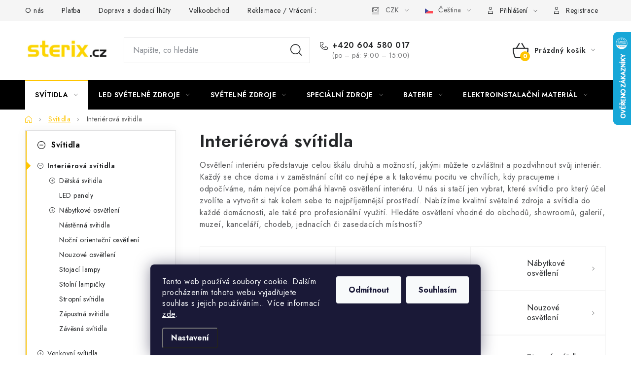

--- FILE ---
content_type: text/html; charset=utf-8
request_url: https://www.sterix.cz/interierova-svitidla/
body_size: 52957
content:
<!doctype html><html lang="cs" dir="ltr" class="header-background-light external-fonts-loaded"><head><meta charset="utf-8" /><meta name="viewport" content="width=device-width,initial-scale=1" /><title>Interiérová svítidla - sterix.cz</title><link rel="preconnect" href="https://cdn.myshoptet.com" /><link rel="dns-prefetch" href="https://cdn.myshoptet.com" /><link rel="preload" href="https://cdn.myshoptet.com/prj/dist/master/cms/libs/jquery/jquery-1.11.3.min.js" as="script" /><link href="https://cdn.myshoptet.com/prj/dist/master/cms/templates/frontend_templates/shared/css/font-face/nunito.css" rel="stylesheet"><script>
dataLayer = [];
dataLayer.push({'shoptet' : {
    "pageId": 858,
    "pageType": "category",
    "currency": "CZK",
    "currencyInfo": {
        "decimalSeparator": ",",
        "exchangeRate": 1,
        "priceDecimalPlaces": 0,
        "symbol": "K\u010d",
        "symbolLeft": 0,
        "thousandSeparator": " "
    },
    "language": "cs",
    "projectId": 319394,
    "category": {
        "guid": "60530236-dadf-11e9-a934-ac1f6b0079d2",
        "path": "Sv\u00edtidla | Interi\u00e9rov\u00e1 sv\u00edtidla",
        "parentCategoryGuid": "60440e95-dadf-11e9-a934-ac1f6b0079d2"
    },
    "cartInfo": {
        "id": null,
        "freeShipping": false,
        "freeShippingFrom": 3000,
        "leftToFreeGift": {
            "formattedPrice": "0 K\u010d",
            "priceLeft": 0
        },
        "freeGift": false,
        "leftToFreeShipping": {
            "priceLeft": 3000,
            "dependOnRegion": 0,
            "formattedPrice": "3 000 K\u010d"
        },
        "discountCoupon": [],
        "getNoBillingShippingPrice": {
            "withoutVat": 0,
            "vat": 0,
            "withVat": 0
        },
        "cartItems": [],
        "taxMode": "ORDINARY"
    },
    "cart": [],
    "customer": {
        "priceRatio": 1,
        "priceListId": 1,
        "groupId": null,
        "registered": false,
        "mainAccount": false
    }
}});
dataLayer.push({'cookie_consent' : {
    "marketing": "denied",
    "analytics": "denied"
}});
document.addEventListener('DOMContentLoaded', function() {
    shoptet.consent.onAccept(function(agreements) {
        if (agreements.length == 0) {
            return;
        }
        dataLayer.push({
            'cookie_consent' : {
                'marketing' : (agreements.includes(shoptet.config.cookiesConsentOptPersonalisation)
                    ? 'granted' : 'denied'),
                'analytics': (agreements.includes(shoptet.config.cookiesConsentOptAnalytics)
                    ? 'granted' : 'denied')
            },
            'event': 'cookie_consent'
        });
    });
});
</script>

<!-- Google Tag Manager -->
<script>(function(w,d,s,l,i){w[l]=w[l]||[];w[l].push({'gtm.start':
new Date().getTime(),event:'gtm.js'});var f=d.getElementsByTagName(s)[0],
j=d.createElement(s),dl=l!='dataLayer'?'&l='+l:'';j.async=true;j.src=
'https://www.googletagmanager.com/gtm.js?id='+i+dl;f.parentNode.insertBefore(j,f);
})(window,document,'script','dataLayer','GTM-TLTQX7');</script>
<!-- End Google Tag Manager -->

<meta property="og:type" content="website"><meta property="og:site_name" content="sterix.cz"><meta property="og:url" content="https://www.sterix.cz/interierova-svitidla/"><meta property="og:title" content="Interiérová svítidla - sterix.cz"><meta name="author" content="sterix.cz"><meta name="web_author" content="Shoptet.cz"><meta name="dcterms.rightsHolder" content="www.sterix.cz"><meta name="robots" content="index,follow"><meta property="og:image" content="https://cdn.myshoptet.com/usr/www.sterix.cz/user/logos/logo-sterix-353-80.png?t=1769613193"><meta property="og:description" content="Interiérová svítidla, sterix.cz"><meta name="description" content="Interiérová svítidla, sterix.cz"><style>:root {--color-primary: #000000;--color-primary-h: 0;--color-primary-s: 0%;--color-primary-l: 0%;--color-primary-hover: #707070;--color-primary-hover-h: 0;--color-primary-hover-s: 0%;--color-primary-hover-l: 44%;--color-secondary: #ffc500;--color-secondary-h: 46;--color-secondary-s: 100%;--color-secondary-l: 50%;--color-secondary-hover: #ffd442;--color-secondary-hover-h: 46;--color-secondary-hover-s: 100%;--color-secondary-hover-l: 63%;--color-tertiary: #000000;--color-tertiary-h: 0;--color-tertiary-s: 0%;--color-tertiary-l: 0%;--color-tertiary-hover: #515151;--color-tertiary-hover-h: 0;--color-tertiary-hover-s: 0%;--color-tertiary-hover-l: 32%;--color-header-background: #ffffff;--template-font: "Nunito";--template-headings-font: "Nunito";--header-background-url: none;--cookies-notice-background: #1A1937;--cookies-notice-color: #F8FAFB;--cookies-notice-button-hover: #f5f5f5;--cookies-notice-link-hover: #27263f;--templates-update-management-preview-mode-content: "Náhled aktualizací šablony je aktivní pro váš prohlížeč."}</style>
<link rel="next" href="/interierova-svitidla/strana-2/" />    <script>var shoptet = shoptet || {};</script>
    <script src="https://cdn.myshoptet.com/prj/dist/master/shop/dist/main-3g-header.js.05f199e7fd2450312de2.js"></script>
<!-- User include --><!-- service 1213(832) html code header -->
<link href="https://fonts.googleapis.com/css2?family=Jost:wght@400;600;700&display=swap" rel="stylesheet">
<link href="https://cdn.myshoptet.com/prj/dist/master/shop/dist/font-shoptet-13.css.3c47e30adfa2e9e2683b.css" rel="stylesheet">
<link type="text/css" href="https://cdn.myshoptet.com/usr/paxio.myshoptet.com/user/documents/Jupiter/style.css?v1618389" rel="stylesheet" media="all" />
<link type="text/css" href="https://cdn.myshoptet.com/usr/paxio.myshoptet.com/user/documents/Jupiter/preklady.css?v11" rel="stylesheet" media="all" />
<link href="https://cdn.myshoptet.com/usr/paxio.myshoptet.com/user/documents/Jupiter/ikony.css?v1" rel="stylesheet">
<!-- api 426(80) html code header -->
<link rel="stylesheet" href="https://cdn.myshoptet.com/usr/api2.dklab.cz/user/documents/_doplnky/navstivene/319394/8/319394_8.css" type="text/css" /><style> :root { --dklab-lastvisited-background-color: #FFFFFF; } </style>
<!-- api 494(146) html code header -->
<link rel="stylesheet" href="https://cdn.myshoptet.com/usr/api2.dklab.cz/user/documents/_doplnky/porovnavac/319394/18/319394_18.css" type="text/css" /><style>
        :root {
            --dklab-comparer-flag-color: #239CEB;
            --dklab-comparer-flag-text-color: #FFFFFF;
            --dklab-comparer-add-text-color: #FF200B;
            --dklab-comparer-remove-text-color: #239CEB;
            --dklab-comparer-header-icon-color: #000000;
            --dklab-comparer-border-color: #000000;            
            --dklab-comparer-counter-color: #239CEB;            
        }</style>
<!-- api 1501(1113) html code header -->
<link rel="stylesheet" href="https://cdn.myshoptet.com/usr/api2.dklab.cz/user/documents/_doplnky/filtry/319394/49/319394_49.css" type="text/css" /><style>:root { 
            --dklab-filters-active-color: #FFC702; 
            --dklab-filters-active-foreground-color: #FFFFFF; 
            --dklab-filters-slider-color: #FFC702; 
            --dklab-filters-show-filter-foreground-color: #FFFFFF; 
            --dklab-filters-show-filter-background-color: #FFC702; 
            --dklab-filters-show-filter-edges-size: 10px 25px;
            --dklab-filters-show-filter-align: center;
            --dklab-filters-show-filter-align-desktop: flex-start;
        } 
                .filter-section form.dkLab-parameter fieldset div.div--collapsable:nth-child(+n+6),
                .filter-section form.dkLab-parameter-special fieldset div.div--collapsable:nth-child(+n+5) {
                    display: none;
                } 
                .filter-section form.dkLab-parameter.dkLab-parameter--show fieldset div.div--collapsable:nth-child(+n+6),
                .filter-section form.dkLab-parameter-special.dkLab-parameter-special--show fieldset div.div--collapsable:nth-child(+n+5) {
                    display: block;
                }</style>
<!-- service 553(201) html code header -->
<script src="https://shoptet.platimpak.cz/front/frontAction.js" 
onload="dispatchFrontAction('Disco', 'shoptet.platimpak.cz')"></script>


<!-- service 1359(974) html code header -->
<link href="https://cdn.myshoptet.com/usr/sazimecesko.myshoptet.com/user/documents/planetwe/common.min.css?v=1.20" rel="stylesheet" />
<link href="https://cdn.myshoptet.com/usr/sazimecesko.myshoptet.com/user/documents/planetwe/Disco.min.css" rel="stylesheet" />

<!--
<link href="https://sazimecesko.myshoptet.com/user/documents/planetwe/common.css?v=1.24" rel="stylesheet" />
<link href="https://sazimecesko.myshoptet.com/user/documents/planetwe/Disco.css" rel="stylesheet" />
-->
<!-- service 494(146) html code header -->
<style>
@font-face {
    font-family: 'porovnavac';
    src:  url('https://cdn.myshoptet.com/usr/api2.dklab.cz/user/documents/_doplnky/porovnavac/font/porovnavac.eot?v6');
    src:  url('https://cdn.myshoptet.com/usr/api2.dklab.cz/user/documents/_doplnky/porovnavac/font/porovnavac.eot?v6#iefix') format('embedded-opentype'),
    url('https://cdn.myshoptet.com/usr/api2.dklab.cz/user/documents/_doplnky/porovnavac/font/porovnavac.ttf?v6') format('truetype'),
    url('https://cdn.myshoptet.com/usr/api2.dklab.cz/user/documents/_doplnky/porovnavac/font/porovnavac.woff?v6') format('woff'),
    url('https://cdn.myshoptet.com/usr/api2.dklab.cz/user/documents/_doplnky/porovnavac/font/porovnavac.svg?v6') format('svg');
    font-weight: normal;
    font-style: normal;
}
</style>
<!-- service 1709(1293) html code header -->
<style>
.shkRecapImgExtension {
    float: left;
    width: 50px;
    margin-right: 6px;
    margin-bottom: 2px;
}
.shkRecapImgExtension:not(:nth-of-type(1)) {
  display: none;
}

@media only screen and (max-width: 1200px) and (min-width: 992px) {
    .shkRecapImgExtension {
        width: 38px;
    }
    .template-13 .shkRecapImgExtension {
        margin-right: 0;
        margin-bottom: 5px;
        width: 100%;
    }
}
@media only screen and (max-width: 360px) {
	.shkRecapImgExtension {
        width: 38px;
    }
}
.template-08 #checkout-recapitulation a,
.template-06 #checkout-recapitulation a {
	display: inline;
}
@media only screen and (max-width: 760px) and (min-width: 640px) {
	.template-08 .shkRecapImgExtension {
		margin-right: 0;
        margin-bottom: 5px;
        width: 100%;
	}
  .template-08 #checkout-recapitulation a {
  	display: inline-block;
  }
}

@media only screen and (max-width: 992px) and (min-width: 640px) {
    .template-05 .shkRecapImgExtension,
    .template-04 .shkRecapImgExtension {
        width: 38px;
    }
}
</style>
<!-- project html code header -->
<script async="true" type="text/javascript" src="https://s.kk-resources.com/leadtag.js" ></script>

<style type="text/css">
.faq-box {border-bottom: 1px solid #d4d4d4;}
.faq-box h3{cursor: pointer;margin: 0;padding: 15px 0 15px 20px;font-weight: 400;font-size: 16px;line-height: 22px;position: relative;color: #677078;}
.in-faq h2{font-size: 20px;text-transform: uppercase;margin-top: 40px;line-height: 26px;}
.faq-box h3::before{content: "\e910";font-family: shoptet;font-size: 10px;position: absolute;top: 15px;left: 0;}
.faq-box.otevreno h3::before{-webkit-transform: rotate(90deg); -ms-transform: rotate(90deg); -o-transform: rotate(90deg); transform: rotate(90deg);}
.faq-box > p, .faq-box > ul, .faq-box > .faq-in {margin-top: 10px;margin-bottom: 40px; padding-left: 20px; display: none;line-height: 22px;}
.faq-box > ul{padding-left: 35px;}
.faq-box.otevreno > p, .faq-box.otevreno > ul, .faq-box.otevreno > .faq-in {display: block;}
@media screen and (min-width: 992px) {
.in-faq article > div{display: flex;-webkit-flex-wrap: wrap;-ms-flex-wrap: wrap;-o-flex-wrap: wrap;flex-wrap: wrap;}
.faq-boxy{width: 50%;}
.faq-boxy:first-of-type{padding-right: 30px;}
.faq-boxy:last-of-type{padding-left: 30px;}
}
</style>
<link rel="stylesheet" href="/user/documents/upload/dmartini/sterix.min.css?v=23.01-6a2dc0b2">
<!-- /User include --><link rel="shortcut icon" href="/favicon.ico" type="image/x-icon" /><link rel="canonical" href="https://www.sterix.cz/interierova-svitidla/" /><link rel="alternate" hreflang="cs" href="https://www.sterix.cz/interierova-svitidla/" /><link rel="alternate" hreflang="sk" href="https://www.sterix.cz/sk/interierova-svitidla/" /><link rel="alternate" hreflang="x-default" href="https://www.sterix.cz/interierova-svitidla/" />    <script>
        var _hwq = _hwq || [];
        _hwq.push(['setKey', 'E489C908FC06AE2549271BD673328EED']);
        _hwq.push(['setTopPos', '0']);
        _hwq.push(['showWidget', '22']);
        (function() {
            var ho = document.createElement('script');
            ho.src = 'https://cz.im9.cz/direct/i/gjs.php?n=wdgt&sak=E489C908FC06AE2549271BD673328EED';
            var s = document.getElementsByTagName('script')[0]; s.parentNode.insertBefore(ho, s);
        })();
    </script>
    <!-- Global site tag (gtag.js) - Google Analytics -->
    <script async src="https://www.googletagmanager.com/gtag/js?id=G-NCTBPLKQE8"></script>
    <script>
        
        window.dataLayer = window.dataLayer || [];
        function gtag(){dataLayer.push(arguments);}
        

                    console.debug('default consent data');

            gtag('consent', 'default', {"ad_storage":"denied","analytics_storage":"denied","ad_user_data":"denied","ad_personalization":"denied","wait_for_update":500});
            dataLayer.push({
                'event': 'default_consent'
            });
        
        gtag('js', new Date());

        
                gtag('config', 'G-NCTBPLKQE8', {"groups":"GA4","send_page_view":false,"content_group":"category","currency":"CZK","page_language":"cs"});
        
                gtag('config', 'AW-937910732', {"allow_enhanced_conversions":true});
        
        
        
        
        
                    gtag('event', 'page_view', {"send_to":"GA4","page_language":"cs","content_group":"category","currency":"CZK"});
        
        
        
        
        
        
        
        
        
        
        
        
        
        document.addEventListener('DOMContentLoaded', function() {
            if (typeof shoptet.tracking !== 'undefined') {
                for (var id in shoptet.tracking.bannersList) {
                    gtag('event', 'view_promotion', {
                        "send_to": "UA",
                        "promotions": [
                            {
                                "id": shoptet.tracking.bannersList[id].id,
                                "name": shoptet.tracking.bannersList[id].name,
                                "position": shoptet.tracking.bannersList[id].position
                            }
                        ]
                    });
                }
            }

            shoptet.consent.onAccept(function(agreements) {
                if (agreements.length !== 0) {
                    console.debug('gtag consent accept');
                    var gtagConsentPayload =  {
                        'ad_storage': agreements.includes(shoptet.config.cookiesConsentOptPersonalisation)
                            ? 'granted' : 'denied',
                        'analytics_storage': agreements.includes(shoptet.config.cookiesConsentOptAnalytics)
                            ? 'granted' : 'denied',
                                                                                                'ad_user_data': agreements.includes(shoptet.config.cookiesConsentOptPersonalisation)
                            ? 'granted' : 'denied',
                        'ad_personalization': agreements.includes(shoptet.config.cookiesConsentOptPersonalisation)
                            ? 'granted' : 'denied',
                        };
                    console.debug('update consent data', gtagConsentPayload);
                    gtag('consent', 'update', gtagConsentPayload);
                    dataLayer.push(
                        { 'event': 'update_consent' }
                    );
                }
            });
        });
    </script>
<!-- Start Srovname.cz Pixel -->
<script type="text/plain" data-cookiecategory="analytics">
    !(function (e, n, t, a, s, o, r) {
        e[a] ||
        (((s = e[a] = function () {
            s.process ? s.process.apply(s, arguments) : s.queue.push(arguments);
        }).queue = []),
            ((o = n.createElement(t)).async = 1),
            (o.src = "https://tracking.srovname.cz/srovnamepixel.js"),
            (o.dataset.srv9 = "1"),
            (r = n.getElementsByTagName(t)[0]).parentNode.insertBefore(o, r));
    })(window, document, "script", "srovname");
    srovname("init", "a2f8f81d70836a50a94b61d5eefbbc76");
</script>
<!-- End Srovname.cz Pixel -->
</head><body class="desktop id-858 in-interierova-svitidla template-13 type-category multiple-columns-body columns-mobile-2 columns-3 blank-mode blank-mode-css smart-labels-active ums_forms_redesign--off ums_a11y_category_page--on ums_discussion_rating_forms--off ums_flags_display_unification--on ums_a11y_login--on mobile-header-version-0">
        <div id="fb-root"></div>
        <script>
            window.fbAsyncInit = function() {
                FB.init({
                    autoLogAppEvents : true,
                    xfbml            : true,
                    version          : 'v24.0'
                });
            };
        </script>
        <script async defer crossorigin="anonymous" src="https://connect.facebook.net/cs_CZ/sdk.js#xfbml=1&version=v24.0"></script>
<!-- Google Tag Manager (noscript) -->
<noscript><iframe src="https://www.googletagmanager.com/ns.html?id=GTM-TLTQX7"
height="0" width="0" style="display:none;visibility:hidden"></iframe></noscript>
<!-- End Google Tag Manager (noscript) -->

    <div class="siteCookies siteCookies--bottom siteCookies--dark js-siteCookies" role="dialog" data-testid="cookiesPopup" data-nosnippet>
        <div class="siteCookies__form">
            <div class="siteCookies__content">
                <div class="siteCookies__text">
                    Tento web používá soubory cookie. Dalším procházením tohoto webu vyjadřujete souhlas s jejich používáním.. Více informací <a href="http://www.sterix.cz/soubory-cookies/" target="\">zde</a>.
                </div>
                <p class="siteCookies__links">
                    <button class="siteCookies__link js-cookies-settings" aria-label="Nastavení cookies" data-testid="cookiesSettings">Nastavení</button>
                </p>
            </div>
            <div class="siteCookies__buttonWrap">
                                    <button class="siteCookies__button js-cookiesConsentSubmit" value="reject" aria-label="Odmítnout cookies" data-testid="buttonCookiesReject">Odmítnout</button>
                                <button class="siteCookies__button js-cookiesConsentSubmit" value="all" aria-label="Přijmout cookies" data-testid="buttonCookiesAccept">Souhlasím</button>
            </div>
        </div>
        <script>
            document.addEventListener("DOMContentLoaded", () => {
                const siteCookies = document.querySelector('.js-siteCookies');
                document.addEventListener("scroll", shoptet.common.throttle(() => {
                    const st = document.documentElement.scrollTop;
                    if (st > 1) {
                        siteCookies.classList.add('siteCookies--scrolled');
                    } else {
                        siteCookies.classList.remove('siteCookies--scrolled');
                    }
                }, 100));
            });
        </script>
    </div>
<a href="#content" class="skip-link sr-only">Přejít na obsah</a><div class="overall-wrapper"><div class="user-action"><div class="container">
    <div class="user-action-in">
                    <div id="login" class="user-action-login popup-widget login-widget" role="dialog" aria-labelledby="loginHeading">
        <div class="popup-widget-inner">
                            <h2 id="loginHeading">Přihlášení k vašemu účtu</h2><div id="customerLogin"><form action="/action/Customer/Login/" method="post" id="formLoginIncluded" class="csrf-enabled formLogin" data-testid="formLogin"><input type="hidden" name="referer" value="" /><div class="form-group"><div class="input-wrapper email js-validated-element-wrapper no-label"><input type="email" name="email" class="form-control" autofocus placeholder="E-mailová adresa (např. jan@novak.cz)" data-testid="inputEmail" autocomplete="email" required /></div></div><div class="form-group"><div class="input-wrapper password js-validated-element-wrapper no-label"><input type="password" name="password" class="form-control" placeholder="Heslo" data-testid="inputPassword" autocomplete="current-password" required /><span class="no-display">Nemůžete vyplnit toto pole</span><input type="text" name="surname" value="" class="no-display" /></div></div><div class="form-group"><div class="login-wrapper"><button type="submit" class="btn btn-secondary btn-text btn-login" data-testid="buttonSubmit">Přihlásit se</button><div class="password-helper"><a href="/registrace/" data-testid="signup" rel="nofollow">Nová registrace</a><a href="/klient/zapomenute-heslo/" rel="nofollow">Zapomenuté heslo</a></div></div></div><div class="social-login-buttons"><div class="social-login-buttons-divider"><span>nebo</span></div><div class="form-group"><a href="/action/Social/login/?provider=Seznam" class="login-btn seznam" rel="nofollow"><span class="login-seznam-icon"></span><strong>Přihlásit se přes Seznam</strong></a></div></div></form>
</div>                    </div>
    </div>

                <div id="cart-widget" class="user-action-cart popup-widget cart-widget loader-wrapper" data-testid="popupCartWidget" role="dialog" aria-hidden="true">
            <div class="popup-widget-inner cart-widget-inner place-cart-here">
                <div class="loader-overlay">
                    <div class="loader"></div>
                </div>
            </div>
        </div>
    </div>
</div>
</div><div class="top-navigation-bar" data-testid="topNavigationBar">

    <div class="container">

                            <div class="top-navigation-menu">
                <ul class="top-navigation-bar-menu">
                                            <li class="top-navigation-menu-item-1304">
                            <a href="/o-nas/" title="O nás">O nás</a>
                        </li>
                                            <li class="top-navigation-menu-item-1523">
                            <a href="/platba/" title="Platba">Platba</a>
                        </li>
                                            <li class="top-navigation-menu-item-1310">
                            <a href="/doprava_a_dodaci_lhuty/" title="Doprava a dodací lhůty">Doprava a dodací lhůty</a>
                        </li>
                                            <li class="top-navigation-menu-item-1307">
                            <a href="/velkoobchod/" title="Velkoobchod">Velkoobchod</a>
                        </li>
                                            <li class="top-navigation-menu-item-1331">
                            <a href="/reklamace/" title="Reklamace / Vrácení zboží do 14ti dnů">Reklamace / Vrácení zboží do 14ti dnů</a>
                        </li>
                                            <li class="top-navigation-menu-item-39">
                            <a href="/obchodni-podminky/" title="Obchodní podmínky">Obchodní podmínky</a>
                        </li>
                                            <li class="top-navigation-menu-item-691">
                            <a href="/ochrana-osobnich-udaju/" title="Ochrana osobních údajů ">Ochrana osobních údajů </a>
                        </li>
                                            <li class="top-navigation-menu-item-1319">
                            <a href="/soubory-cookies/" title="Soubory cookies">Soubory cookies</a>
                        </li>
                                            <li class="top-navigation-menu-item-29">
                            <a href="/kontakty/" title="Kontakty">Kontakty</a>
                        </li>
                                    </ul>
                <div class="top-navigation-menu-trigger">Více</div>
                <ul class="top-navigation-bar-menu-helper"></ul>
            </div>
        
        <div class="top-navigation-tools">
                <div class="languagesMenu">
        <button id="topNavigationDropdown" class="languagesMenu__flags" type="button" data-toggle="dropdown" aria-haspopup="true" aria-expanded="false">
            <svg aria-hidden="true" style="position: absolute; width: 0; height: 0; overflow: hidden;" version="1.1" xmlns="http://www.w3.org/2000/svg" xmlns:xlink="http://www.w3.org/1999/xlink"><defs><symbol id="shp-flag-CZ" viewBox="0 0 32 32"><title>CZ</title><path fill="#0052b4" style="fill: var(--color20, #0052b4)" d="M0 5.334h32v21.333h-32v-21.333z"></path><path fill="#d80027" style="fill: var(--color19, #d80027)" d="M32 16v10.666h-32l13.449-10.666z"></path><path fill="#f0f0f0" style="fill: var(--color21, #f0f0f0)" d="M32 5.334v10.666h-18.551l-13.449-10.666z"></path></symbol><symbol id="shp-flag-SK" viewBox="0 0 32 32"><title>SK</title><path fill="#f0f0f0" style="fill: var(--color21, #f0f0f0)" d="M0 5.334h32v21.333h-32v-21.333z"></path><path fill="#0052b4" style="fill: var(--color20, #0052b4)" d="M0 12.29h32v7.42h-32v-7.42z"></path><path fill="#d80027" style="fill: var(--color19, #d80027)" d="M0 19.71h32v6.957h-32v-6.956z"></path><path fill="#f0f0f0" style="fill: var(--color21, #f0f0f0)" d="M8.092 11.362v5.321c0 3.027 3.954 3.954 3.954 3.954s3.954-0.927 3.954-3.954v-5.321h-7.908z"></path><path fill="#d80027" style="fill: var(--color19, #d80027)" d="M9.133 11.518v5.121c0 0.342 0.076 0.665 0.226 0.968 1.493 0 3.725 0 5.373 0 0.15-0.303 0.226-0.626 0.226-0.968v-5.121h-5.826z"></path><path fill="#f0f0f0" style="fill: var(--color21, #f0f0f0)" d="M13.831 15.089h-1.339v-0.893h0.893v-0.893h-0.893v-0.893h-0.893v0.893h-0.893v0.893h0.893v0.893h-1.339v0.893h1.339v0.893h0.893v-0.893h1.339z"></path><path fill="#0052b4" style="fill: var(--color20, #0052b4)" d="M10.577 18.854c0.575 0.361 1.166 0.571 1.469 0.665 0.303-0.093 0.894-0.303 1.469-0.665 0.58-0.365 0.987-0.782 1.218-1.246-0.255-0.18-0.565-0.286-0.901-0.286-0.122 0-0.241 0.015-0.355 0.041-0.242-0.55-0.791-0.934-1.43-0.934s-1.188 0.384-1.43 0.934c-0.114-0.027-0.233-0.041-0.355-0.041-0.336 0-0.646 0.106-0.901 0.286 0.231 0.465 0.637 0.882 1.217 1.246z"></path></symbol></defs></svg>
            <svg class="shp-flag shp-flag-CZ">
                <use xlink:href="#shp-flag-CZ"></use>
            </svg>
            <span class="caret"></span>
        </button>
        <div class="languagesMenu__content" aria-labelledby="topNavigationDropdown">
                            <div class="languagesMenu__box toggle-window js-languagesMenu__box" data-hover="true" data-target="currency">
                    <div class="languagesMenu__header languagesMenu__header--name">Měna</div>
                    <div class="languagesMenu__header languagesMenu__header--actual" data-toggle="dropdown">CZK<span class="caret"></span></div>
                    <ul class="languagesMenu__list languagesMenu__list--currency">
                                                    <li class="languagesMenu__list__item">
                                <a href="/action/Currency/changeCurrency/?currencyCode=CZK" rel="nofollow" class="languagesMenu__list__link languagesMenu__list__link--currency">CZK</a>
                            </li>
                                                    <li class="languagesMenu__list__item">
                                <a href="/action/Currency/changeCurrency/?currencyCode=EUR" rel="nofollow" class="languagesMenu__list__link languagesMenu__list__link--currency">EUR</a>
                            </li>
                                            </ul>
                </div>
                                        <div class="languagesMenu__box toggle-window js-languagesMenu__box" data-hover="true" data-target="language">
                    <div class="languagesMenu__header languagesMenu__header--name">Jazyk</div>
                    <div class="languagesMenu__header languagesMenu__header--actual" data-toggle="dropdown">
                                                                                    
                                    Čeština
                                
                                                                                                                                <span class="caret"></span>
                    </div>
                    <ul class="languagesMenu__list languagesMenu__list--language">
                                                    <li>
                                <a href="/action/Language/changeLanguage/?language=cs" rel="nofollow" class="languagesMenu__list__link">
                                    <svg class="shp-flag shp-flag-CZ">
                                        <use xlink:href="#shp-flag-CZ"></use>
                                    </svg>
                                    <span class="languagesMenu__list__name languagesMenu__list__name--actual">Čeština</span>
                                </a>
                            </li>
                                                    <li>
                                <a href="/action/Language/changeLanguage/?language=sk" rel="nofollow" class="languagesMenu__list__link">
                                    <svg class="shp-flag shp-flag-SK">
                                        <use xlink:href="#shp-flag-SK"></use>
                                    </svg>
                                    <span class="languagesMenu__list__name">Slovenčina</span>
                                </a>
                            </li>
                                            </ul>
                </div>
                    </div>
    </div>
            <button class="top-nav-button top-nav-button-login toggle-window" type="button" data-target="login" aria-haspopup="dialog" aria-controls="login" aria-expanded="false" data-testid="signin"><span>Přihlášení</span></button>
    <a href="/registrace/" class="top-nav-button top-nav-button-register" data-testid="headerSignup">Registrace</a>
        </div>

    </div>

</div>
<header id="header">
        <div class="header-top">
            <div class="container navigation-wrapper header-top-wrapper">
                <div class="site-name"><a href="/" data-testid="linkWebsiteLogo"><img src="https://cdn.myshoptet.com/usr/www.sterix.cz/user/logos/logo-sterix-353-80.png" alt="sterix.cz" fetchpriority="low" /></a></div>                <div class="search" itemscope itemtype="https://schema.org/WebSite">
                    <meta itemprop="headline" content="Interiérová svítidla"/><meta itemprop="url" content="https://www.sterix.cz"/><meta itemprop="text" content="Interiérová svítidla, sterix.cz"/>                    <form action="/action/ProductSearch/prepareString/" method="post"
    id="formSearchForm" class="search-form compact-form js-search-main"
    itemprop="potentialAction" itemscope itemtype="https://schema.org/SearchAction" data-testid="searchForm">
    <fieldset>
        <meta itemprop="target"
            content="https://www.sterix.cz/vyhledavani/?string={string}"/>
        <input type="hidden" name="language" value="cs"/>
        
            
    <span class="search-input-icon" aria-hidden="true"></span>

<input
    type="search"
    name="string"
        class="query-input form-control search-input js-search-input"
    placeholder="Napište, co hledáte"
    autocomplete="off"
    required
    itemprop="query-input"
    aria-label="Vyhledávání"
    data-testid="searchInput"
>
            <button type="submit" class="btn btn-default search-button" data-testid="searchBtn">Hledat</button>
        
    </fieldset>
</form>
                </div>
                <div class="navigation-buttons">
                    <a href="#" class="toggle-window" data-target="search" data-testid="linkSearchIcon"><span class="sr-only">Hledat</span></a>
                        
    <a href="/kosik/" class="btn btn-icon toggle-window cart-count" data-target="cart" data-hover="true" data-redirect="true" data-testid="headerCart" rel="nofollow" aria-haspopup="dialog" aria-expanded="false" aria-controls="cart-widget">
        
                <span class="sr-only">Nákupní košík</span>
        
            <span class="cart-price visible-lg-inline-block" data-testid="headerCartPrice">
                                    Prázdný košík                            </span>
        
    
            </a>
                    <a href="#" class="toggle-window" data-target="navigation" data-testid="hamburgerMenu"></a>
                </div>
            </div>
        </div>
        <div class="header-bottom">
            <div class="container navigation-wrapper header-bottom-wrapper js-navigation-container">
                <nav id="navigation" aria-label="Hlavní menu" data-collapsible="true"><div class="navigation-in menu"><ul class="menu-level-1" role="menubar" data-testid="headerMenuItems"><li class="menu-item-801 ext" role="none"><a href="/svitidla/" data-testid="headerMenuItem" role="menuitem" aria-haspopup="true" aria-expanded="false"><b>Svítidla</b><span class="submenu-arrow"></span></a><ul class="menu-level-2" aria-label="Svítidla" tabindex="-1" role="menu"><li class="menu-item-858 has-third-level active" role="none"><a href="/interierova-svitidla/" class="menu-image" data-testid="headerMenuItem" tabindex="-1" aria-hidden="true"><img src="data:image/svg+xml,%3Csvg%20width%3D%22140%22%20height%3D%22100%22%20xmlns%3D%22http%3A%2F%2Fwww.w3.org%2F2000%2Fsvg%22%3E%3C%2Fsvg%3E" alt="" aria-hidden="true" width="140" height="100"  data-src="https://cdn.myshoptet.com/usr/www.sterix.cz/user/categories/orig/inter_sv__tidla.jpg" fetchpriority="low" /></a><div><a href="/interierova-svitidla/" data-testid="headerMenuItem" role="menuitem"><span>Interiérová svítidla</span></a>
                                                    <ul class="menu-level-3" role="menu">
                                                                    <li class="menu-item-897" role="none">
                                        <a href="/detska-svitidla/" data-testid="headerMenuItem" role="menuitem">
                                            Dětská svítidla</a>,                                    </li>
                                                                    <li class="menu-item-939" role="none">
                                        <a href="/led-panely/" data-testid="headerMenuItem" role="menuitem">
                                            LED panely</a>,                                    </li>
                                                                    <li class="menu-item-885" role="none">
                                        <a href="/nabytkove-osvetleni/" data-testid="headerMenuItem" role="menuitem">
                                            Nábytkové osvětlení</a>,                                    </li>
                                                                    <li class="menu-item-921" role="none">
                                        <a href="/nastenna-svitidla/" data-testid="headerMenuItem" role="menuitem">
                                            Nástěnná svítidla</a>,                                    </li>
                                                                    <li class="menu-item-945" role="none">
                                        <a href="/nocni-orientacni-osvetleni/" data-testid="headerMenuItem" role="menuitem">
                                            Noční orientační osvětlení</a>,                                    </li>
                                                                    <li class="menu-item-873" role="none">
                                        <a href="/nouzove-osvetleni/" data-testid="headerMenuItem" role="menuitem">
                                            Nouzové osvětlení</a>,                                    </li>
                                                                    <li class="menu-item-951" role="none">
                                        <a href="/stojaci-lampy/" data-testid="headerMenuItem" role="menuitem">
                                            Stojací lampy</a>,                                    </li>
                                                                    <li class="menu-item-948" role="none">
                                        <a href="/stolni-lampicky/" data-testid="headerMenuItem" role="menuitem">
                                            Stolní lampičky</a>,                                    </li>
                                                                    <li class="menu-item-936" role="none">
                                        <a href="/stropni-svitidla/" data-testid="headerMenuItem" role="menuitem">
                                            Stropní svítidla</a>,                                    </li>
                                                                    <li class="menu-item-933" role="none">
                                        <a href="/zapustna-svitidla/" data-testid="headerMenuItem" role="menuitem">
                                            Zápustná svítidla</a>,                                    </li>
                                                                    <li class="menu-item-930" role="none">
                                        <a href="/zavesna-svitidla/" data-testid="headerMenuItem" role="menuitem">
                                            Závěsná svítidla</a>                                    </li>
                                                            </ul>
                        </div></li><li class="menu-item-804 has-third-level" role="none"><a href="/venkovni-svitidla/" class="menu-image" data-testid="headerMenuItem" tabindex="-1" aria-hidden="true"><img src="data:image/svg+xml,%3Csvg%20width%3D%22140%22%20height%3D%22100%22%20xmlns%3D%22http%3A%2F%2Fwww.w3.org%2F2000%2Fsvg%22%3E%3C%2Fsvg%3E" alt="" aria-hidden="true" width="140" height="100"  data-src="https://cdn.myshoptet.com/usr/www.sterix.cz/user/categories/orig/venkovn___sv__tidla.png" fetchpriority="low" /></a><div><a href="/venkovni-svitidla/" data-testid="headerMenuItem" role="menuitem"><span>Venkovní svítidla</span></a>
                                                    <ul class="menu-level-3" role="menu">
                                                                    <li class="menu-item-2232" role="none">
                                        <a href="/venkovni-lampy-a-lampicky/" data-testid="headerMenuItem" role="menuitem">
                                            Venkovní lampy a lampičky</a>,                                    </li>
                                                                    <li class="menu-item-831" role="none">
                                        <a href="/venkovni-led-reflektory/" data-testid="headerMenuItem" role="menuitem">
                                            Venkovní LED reflektory</a>,                                    </li>
                                                                    <li class="menu-item-822" role="none">
                                        <a href="/venkovni-nastenna-svitidla/" data-testid="headerMenuItem" role="menuitem">
                                            Venkovní nástěnná svítidla</a>,                                    </li>
                                                                    <li class="menu-item-828" role="none">
                                        <a href="/venkovni-solarni-svitidla/" data-testid="headerMenuItem" role="menuitem">
                                            Venkovní solární svítidla</a>,                                    </li>
                                                                    <li class="menu-item-840" role="none">
                                        <a href="/venkovni-stropni-svitidla/" data-testid="headerMenuItem" role="menuitem">
                                            Venkovní stropní svítidla</a>,                                    </li>
                                                                    <li class="menu-item-837" role="none">
                                        <a href="/venkovni-zapustna-svitidla/" data-testid="headerMenuItem" role="menuitem">
                                            Venkovní zápustná svítidla</a>,                                    </li>
                                                                    <li class="menu-item-843" role="none">
                                        <a href="/venkovni-zavesna-svitidla/" data-testid="headerMenuItem" role="menuitem">
                                            Venkovní závěsná svítidla</a>,                                    </li>
                                                                    <li class="menu-item-807" role="none">
                                        <a href="/venkovni-zemni-svitidla/" data-testid="headerMenuItem" role="menuitem">
                                            Venkovní zemní svítidla</a>                                    </li>
                                                            </ul>
                        </div></li><li class="menu-item-2339 has-third-level" role="none"><a href="/dekorativni-osvetleni-2/" class="menu-image" data-testid="headerMenuItem" tabindex="-1" aria-hidden="true"><img src="data:image/svg+xml,%3Csvg%20width%3D%22140%22%20height%3D%22100%22%20xmlns%3D%22http%3A%2F%2Fwww.w3.org%2F2000%2Fsvg%22%3E%3C%2Fsvg%3E" alt="" aria-hidden="true" width="140" height="100"  data-src="https://cdn.myshoptet.com/usr/www.sterix.cz/user/categories/orig/dekorace.jpg" fetchpriority="low" /></a><div><a href="/dekorativni-osvetleni-2/" data-testid="headerMenuItem" role="menuitem"><span>Dekorativní osvětlení</span></a>
                                                    <ul class="menu-level-3" role="menu">
                                                                    <li class="menu-item-2348" role="none">
                                        <a href="/lavove-lampy/" data-testid="headerMenuItem" role="menuitem">
                                            Lávové lampy</a>,                                    </li>
                                                                    <li class="menu-item-2396" role="none">
                                        <a href="/neonove-lampicky/" data-testid="headerMenuItem" role="menuitem">
                                            Neonové lampičky</a>,                                    </li>
                                                                    <li class="menu-item-2342" role="none">
                                        <a href="/solne-lampy/" data-testid="headerMenuItem" role="menuitem">
                                            Solné lampy</a>,                                    </li>
                                                                    <li class="menu-item-2351" role="none">
                                        <a href="/vanocni-osvetleni-2/" data-testid="headerMenuItem" role="menuitem">
                                            Vánoční osvětlení</a>                                    </li>
                                                            </ul>
                        </div></li><li class="menu-item-846" role="none"><a href="/profesionalni-osvetleni/" class="menu-image" data-testid="headerMenuItem" tabindex="-1" aria-hidden="true"><img src="data:image/svg+xml,%3Csvg%20width%3D%22140%22%20height%3D%22100%22%20xmlns%3D%22http%3A%2F%2Fwww.w3.org%2F2000%2Fsvg%22%3E%3C%2Fsvg%3E" alt="" aria-hidden="true" width="140" height="100"  data-src="https://cdn.myshoptet.com/usr/www.sterix.cz/user/categories/orig/komr__n__.jpg" fetchpriority="low" /></a><div><a href="/profesionalni-osvetleni/" data-testid="headerMenuItem" role="menuitem"><span>Profesionální osvětlení</span></a>
                        </div></li><li class="menu-item-954 has-third-level" role="none"><a href="/prenosne-svitilny/" class="menu-image" data-testid="headerMenuItem" tabindex="-1" aria-hidden="true"><img src="data:image/svg+xml,%3Csvg%20width%3D%22140%22%20height%3D%22100%22%20xmlns%3D%22http%3A%2F%2Fwww.w3.org%2F2000%2Fsvg%22%3E%3C%2Fsvg%3E" alt="" aria-hidden="true" width="140" height="100"  data-src="https://cdn.myshoptet.com/usr/www.sterix.cz/user/categories/orig/sv__tilny.jpg" fetchpriority="low" /></a><div><a href="/prenosne-svitilny/" data-testid="headerMenuItem" role="menuitem"><span>Přenosné svítilny</span></a>
                                                    <ul class="menu-level-3" role="menu">
                                                                    <li class="menu-item-972" role="none">
                                        <a href="/cyklo-svitilny/" data-testid="headerMenuItem" role="menuitem">
                                            Cyklo svítilny</a>,                                    </li>
                                                                    <li class="menu-item-969" role="none">
                                        <a href="/celovky/" data-testid="headerMenuItem" role="menuitem">
                                            Čelovky</a>,                                    </li>
                                                                    <li class="menu-item-966" role="none">
                                        <a href="/montazni-svitilny/" data-testid="headerMenuItem" role="menuitem">
                                            Montážní svítilny</a>,                                    </li>
                                                                    <li class="menu-item-957" role="none">
                                        <a href="/nabijeci-svitilny/" data-testid="headerMenuItem" role="menuitem">
                                            Nabíjecí svítilny</a>,                                    </li>
                                                                    <li class="menu-item-960" role="none">
                                        <a href="/orientacni-osvetleni/" data-testid="headerMenuItem" role="menuitem">
                                            Orientační osvětlení</a>,                                    </li>
                                                                    <li class="menu-item-963" role="none">
                                        <a href="/rucni-svitilny/" data-testid="headerMenuItem" role="menuitem">
                                            Ruční svítilny</a>                                    </li>
                                                            </ul>
                        </div></li></ul></li>
<li class="menu-item-975 ext" role="none"><a href="/led-svetelne-zdroje/" data-testid="headerMenuItem" role="menuitem" aria-haspopup="true" aria-expanded="false"><b>LED světelné zdroje</b><span class="submenu-arrow"></span></a><ul class="menu-level-2" aria-label="LED světelné zdroje" tabindex="-1" role="menu"><li class="menu-item-984" role="none"><a href="/led-zarovky/" class="menu-image" data-testid="headerMenuItem" tabindex="-1" aria-hidden="true"><img src="data:image/svg+xml,%3Csvg%20width%3D%22140%22%20height%3D%22100%22%20xmlns%3D%22http%3A%2F%2Fwww.w3.org%2F2000%2Fsvg%22%3E%3C%2Fsvg%3E" alt="" aria-hidden="true" width="140" height="100"  data-src="https://cdn.myshoptet.com/usr/www.sterix.cz/user/categories/orig/ledfilament-2.jpg" fetchpriority="low" /></a><div><a href="/led-zarovky/" data-testid="headerMenuItem" role="menuitem"><span>LED žárovky</span></a>
                        </div></li><li class="menu-item-981" role="none"><a href="/led-zarivky/" class="menu-image" data-testid="headerMenuItem" tabindex="-1" aria-hidden="true"><img src="data:image/svg+xml,%3Csvg%20width%3D%22140%22%20height%3D%22100%22%20xmlns%3D%22http%3A%2F%2Fwww.w3.org%2F2000%2Fsvg%22%3E%3C%2Fsvg%3E" alt="" aria-hidden="true" width="140" height="100"  data-src="https://cdn.myshoptet.com/usr/www.sterix.cz/user/categories/orig/zarivka_led.jpg" fetchpriority="low" /></a><div><a href="/led-zarivky/" data-testid="headerMenuItem" role="menuitem"><span>LED zářivky</span></a>
                        </div></li><li class="menu-item-987" role="none"><a href="/led-reflektory/" class="menu-image" data-testid="headerMenuItem" tabindex="-1" aria-hidden="true"><img src="data:image/svg+xml,%3Csvg%20width%3D%22140%22%20height%3D%22100%22%20xmlns%3D%22http%3A%2F%2Fwww.w3.org%2F2000%2Fsvg%22%3E%3C%2Fsvg%3E" alt="" aria-hidden="true" width="140" height="100"  data-src="https://cdn.myshoptet.com/usr/www.sterix.cz/user/categories/orig/reflektor_led.jpg" fetchpriority="low" /></a><div><a href="/led-reflektory/" data-testid="headerMenuItem" role="menuitem"><span>LED reflektory</span></a>
                        </div></li><li class="menu-item-978" role="none"><a href="/led-specialni/" class="menu-image" data-testid="headerMenuItem" tabindex="-1" aria-hidden="true"><img src="data:image/svg+xml,%3Csvg%20width%3D%22140%22%20height%3D%22100%22%20xmlns%3D%22http%3A%2F%2Fwww.w3.org%2F2000%2Fsvg%22%3E%3C%2Fsvg%3E" alt="" aria-hidden="true" width="140" height="100"  data-src="https://cdn.myshoptet.com/usr/www.sterix.cz/user/categories/orig/led_spec.jpg" fetchpriority="low" /></a><div><a href="/led-specialni/" data-testid="headerMenuItem" role="menuitem"><span>LED speciální</span></a>
                        </div></li></ul></li>
<li class="menu-item-1212 ext" role="none"><a href="/svetelne-zdroje/" data-testid="headerMenuItem" role="menuitem" aria-haspopup="true" aria-expanded="false"><b>Světelné zdroje</b><span class="submenu-arrow"></span></a><ul class="menu-level-2" aria-label="Světelné zdroje" tabindex="-1" role="menu"><li class="menu-item-1254" role="none"><a href="/halogeny/" class="menu-image" data-testid="headerMenuItem" tabindex="-1" aria-hidden="true"><img src="data:image/svg+xml,%3Csvg%20width%3D%22140%22%20height%3D%22100%22%20xmlns%3D%22http%3A%2F%2Fwww.w3.org%2F2000%2Fsvg%22%3E%3C%2Fsvg%3E" alt="" aria-hidden="true" width="140" height="100"  data-src="https://cdn.myshoptet.com/usr/www.sterix.cz/user/categories/orig/halo_refl-1.jpg" fetchpriority="low" /></a><div><a href="/halogeny/" data-testid="headerMenuItem" role="menuitem"><span>Halogeny</span></a>
                        </div></li><li class="menu-item-1215" role="none"><a href="/klasicke-zarovky/" class="menu-image" data-testid="headerMenuItem" tabindex="-1" aria-hidden="true"><img src="data:image/svg+xml,%3Csvg%20width%3D%22140%22%20height%3D%22100%22%20xmlns%3D%22http%3A%2F%2Fwww.w3.org%2F2000%2Fsvg%22%3E%3C%2Fsvg%3E" alt="" aria-hidden="true" width="140" height="100"  data-src="https://cdn.myshoptet.com/usr/www.sterix.cz/user/categories/orig/klasicka.jpg" fetchpriority="low" /></a><div><a href="/klasicke-zarovky/" data-testid="headerMenuItem" role="menuitem"><span>Klasické žárovky</span></a>
                        </div></li><li class="menu-item-1278 has-third-level" role="none"><a href="/vybojky/" class="menu-image" data-testid="headerMenuItem" tabindex="-1" aria-hidden="true"><img src="data:image/svg+xml,%3Csvg%20width%3D%22140%22%20height%3D%22100%22%20xmlns%3D%22http%3A%2F%2Fwww.w3.org%2F2000%2Fsvg%22%3E%3C%2Fsvg%3E" alt="" aria-hidden="true" width="140" height="100"  data-src="https://cdn.myshoptet.com/usr/www.sterix.cz/user/categories/orig/vybojky_nove.jpg" fetchpriority="low" /></a><div><a href="/vybojky/" data-testid="headerMenuItem" role="menuitem"><span>Výbojky</span></a>
                                                    <ul class="menu-level-3" role="menu">
                                                                    <li class="menu-item-1287" role="none">
                                        <a href="/halogenidove-vybojky/" data-testid="headerMenuItem" role="menuitem">
                                            Halogenidové výbojky</a>,                                    </li>
                                                                    <li class="menu-item-1284" role="none">
                                        <a href="/sodikove-vybojky1/" data-testid="headerMenuItem" role="menuitem">
                                            Sodíkové výbojky</a>,                                    </li>
                                                                    <li class="menu-item-1281" role="none">
                                        <a href="/nahrada-za-rtutove-vybojky/" data-testid="headerMenuItem" role="menuitem">
                                            Náhrada za rtuťové výbojky</a>                                    </li>
                                                            </ul>
                        </div></li><li class="menu-item-1218 has-third-level" role="none"><a href="/zarivky/" class="menu-image" data-testid="headerMenuItem" tabindex="-1" aria-hidden="true"><img src="data:image/svg+xml,%3Csvg%20width%3D%22140%22%20height%3D%22100%22%20xmlns%3D%22http%3A%2F%2Fwww.w3.org%2F2000%2Fsvg%22%3E%3C%2Fsvg%3E" alt="" aria-hidden="true" width="140" height="100"  data-src="https://cdn.myshoptet.com/usr/www.sterix.cz/user/categories/orig/zarivka1.jpg" fetchpriority="low" /></a><div><a href="/zarivky/" data-testid="headerMenuItem" role="menuitem"><span>Zářivky</span></a>
                                                    <ul class="menu-level-3" role="menu">
                                                                    <li class="menu-item-4277" role="none">
                                        <a href="/usporne-zarovky/" data-testid="headerMenuItem" role="menuitem">
                                            Úsporné žárovky</a>,                                    </li>
                                                                    <li class="menu-item-1221" role="none">
                                        <a href="/kruhove-zarivky/" data-testid="headerMenuItem" role="menuitem">
                                            Kruhové zářivky</a>,                                    </li>
                                                                    <li class="menu-item-1227" role="none">
                                        <a href="/linearni-zarivky/" data-testid="headerMenuItem" role="menuitem">
                                            Lineární zářivky</a>                                    </li>
                                                            </ul>
                        </div></li></ul></li>
<li class="menu-item-1149 ext" role="none"><a href="/specialni-zdroje/" data-testid="headerMenuItem" role="menuitem" aria-haspopup="true" aria-expanded="false"><b>Speciální zdroje</b><span class="submenu-arrow"></span></a><ul class="menu-level-2" aria-label="Speciální zdroje" tabindex="-1" role="menu"><li class="menu-item-1203" role="none"><a href="/akvaristicke-osvetleni/" class="menu-image" data-testid="headerMenuItem" tabindex="-1" aria-hidden="true"><img src="data:image/svg+xml,%3Csvg%20width%3D%22140%22%20height%3D%22100%22%20xmlns%3D%22http%3A%2F%2Fwww.w3.org%2F2000%2Fsvg%22%3E%3C%2Fsvg%3E" alt="" aria-hidden="true" width="140" height="100"  data-src="https://cdn.myshoptet.com/usr/www.sterix.cz/user/categories/orig/akvarium_osv__tlen__.jpg" fetchpriority="low" /></a><div><a href="/akvaristicke-osvetleni/" data-testid="headerMenuItem" role="menuitem"><span>Akvaristické osvětlení</span></a>
                        </div></li><li class="menu-item-1194" role="none"><a href="/bazenove-osvetleni/" class="menu-image" data-testid="headerMenuItem" tabindex="-1" aria-hidden="true"><img src="data:image/svg+xml,%3Csvg%20width%3D%22140%22%20height%3D%22100%22%20xmlns%3D%22http%3A%2F%2Fwww.w3.org%2F2000%2Fsvg%22%3E%3C%2Fsvg%3E" alt="" aria-hidden="true" width="140" height="100"  data-src="https://cdn.myshoptet.com/usr/www.sterix.cz/user/categories/orig/led_bazen-1.jpeg" fetchpriority="low" /></a><div><a href="/bazenove-osvetleni/" data-testid="headerMenuItem" role="menuitem"><span>Bazénové osvětlení</span></a>
                        </div></li><li class="menu-item-1191" role="none"><a href="/infra-zarovky/" class="menu-image" data-testid="headerMenuItem" tabindex="-1" aria-hidden="true"><img src="data:image/svg+xml,%3Csvg%20width%3D%22140%22%20height%3D%22100%22%20xmlns%3D%22http%3A%2F%2Fwww.w3.org%2F2000%2Fsvg%22%3E%3C%2Fsvg%3E" alt="" aria-hidden="true" width="140" height="100"  data-src="https://cdn.myshoptet.com/usr/www.sterix.cz/user/categories/orig/infra.jpg" fetchpriority="low" /></a><div><a href="/infra-zarovky/" data-testid="headerMenuItem" role="menuitem"><span>Infra žárovky</span></a>
                        </div></li><li class="menu-item-1206" role="none"><a href="/osvetleni-rostlin/" class="menu-image" data-testid="headerMenuItem" tabindex="-1" aria-hidden="true"><img src="data:image/svg+xml,%3Csvg%20width%3D%22140%22%20height%3D%22100%22%20xmlns%3D%22http%3A%2F%2Fwww.w3.org%2F2000%2Fsvg%22%3E%3C%2Fsvg%3E" alt="" aria-hidden="true" width="140" height="100"  data-src="https://cdn.myshoptet.com/usr/www.sterix.cz/user/categories/orig/rosliny.jpg" fetchpriority="low" /></a><div><a href="/osvetleni-rostlin/" data-testid="headerMenuItem" role="menuitem"><span>Osvětlení rostlin</span></a>
                        </div></li><li class="menu-item-1155 has-third-level" role="none"><a href="/uv-svetelne-zdroje/" class="menu-image" data-testid="headerMenuItem" tabindex="-1" aria-hidden="true"><img src="data:image/svg+xml,%3Csvg%20width%3D%22140%22%20height%3D%22100%22%20xmlns%3D%22http%3A%2F%2Fwww.w3.org%2F2000%2Fsvg%22%3E%3C%2Fsvg%3E" alt="" aria-hidden="true" width="140" height="100"  data-src="https://cdn.myshoptet.com/usr/www.sterix.cz/user/categories/orig/uv-zdroje.jpg" fetchpriority="low" /></a><div><a href="/uv-svetelne-zdroje/" data-testid="headerMenuItem" role="menuitem"><span>UV světelné zdroje</span></a>
                                                    <ul class="menu-level-3" role="menu">
                                                                    <li class="menu-item-1161" role="none">
                                        <a href="/uv-a-svetelne-zdroje/" data-testid="headerMenuItem" role="menuitem">
                                            UV-A světelné zdroje</a>,                                    </li>
                                                                    <li class="menu-item-1158" role="none">
                                        <a href="/uv-c-svetelne-zdroje/" data-testid="headerMenuItem" role="menuitem">
                                            UV-C světelné zdroje</a>                                    </li>
                                                            </ul>
                        </div></li></ul></li>
<li class="menu-item-1113 ext" role="none"><a href="/baterie/" data-testid="headerMenuItem" role="menuitem" aria-haspopup="true" aria-expanded="false"><b>Baterie</b><span class="submenu-arrow"></span></a><ul class="menu-level-2" aria-label="Baterie" tabindex="-1" role="menu"><li class="menu-item-1137" role="none"><a href="/aaa-mikrotuzkova-baterie/" class="menu-image" data-testid="headerMenuItem" tabindex="-1" aria-hidden="true"><img src="data:image/svg+xml,%3Csvg%20width%3D%22140%22%20height%3D%22100%22%20xmlns%3D%22http%3A%2F%2Fwww.w3.org%2F2000%2Fsvg%22%3E%3C%2Fsvg%3E" alt="" aria-hidden="true" width="140" height="100"  data-src="https://cdn.myshoptet.com/usr/www.sterix.cz/user/categories/orig/aaa_baterie.jpg" fetchpriority="low" /></a><div><a href="/aaa-mikrotuzkova-baterie/" data-testid="headerMenuItem" role="menuitem"><span>AAA mikrotužková baterie</span></a>
                        </div></li><li class="menu-item-1134" role="none"><a href="/aa-tuzkova-baterie/" class="menu-image" data-testid="headerMenuItem" tabindex="-1" aria-hidden="true"><img src="data:image/svg+xml,%3Csvg%20width%3D%22140%22%20height%3D%22100%22%20xmlns%3D%22http%3A%2F%2Fwww.w3.org%2F2000%2Fsvg%22%3E%3C%2Fsvg%3E" alt="" aria-hidden="true" width="140" height="100"  data-src="https://cdn.myshoptet.com/usr/www.sterix.cz/user/categories/orig/aa_baterie.jpg" fetchpriority="low" /></a><div><a href="/aa-tuzkova-baterie/" data-testid="headerMenuItem" role="menuitem"><span>AA tužková baterie</span></a>
                        </div></li><li class="menu-item-1131" role="none"><a href="/c-maly-monoclanek/" class="menu-image" data-testid="headerMenuItem" tabindex="-1" aria-hidden="true"><img src="data:image/svg+xml,%3Csvg%20width%3D%22140%22%20height%3D%22100%22%20xmlns%3D%22http%3A%2F%2Fwww.w3.org%2F2000%2Fsvg%22%3E%3C%2Fsvg%3E" alt="" aria-hidden="true" width="140" height="100"  data-src="https://cdn.myshoptet.com/usr/www.sterix.cz/user/categories/orig/c_baterie.jpg" fetchpriority="low" /></a><div><a href="/c-maly-monoclanek/" data-testid="headerMenuItem" role="menuitem"><span>C malý monočlánek</span></a>
                        </div></li><li class="menu-item-1128" role="none"><a href="/d-velky-monoclanek/" class="menu-image" data-testid="headerMenuItem" tabindex="-1" aria-hidden="true"><img src="data:image/svg+xml,%3Csvg%20width%3D%22140%22%20height%3D%22100%22%20xmlns%3D%22http%3A%2F%2Fwww.w3.org%2F2000%2Fsvg%22%3E%3C%2Fsvg%3E" alt="" aria-hidden="true" width="140" height="100"  data-src="https://cdn.myshoptet.com/usr/www.sterix.cz/user/categories/orig/d_baterie.jpg" fetchpriority="low" /></a><div><a href="/d-velky-monoclanek/" data-testid="headerMenuItem" role="menuitem"><span>D velký monočlánek</span></a>
                        </div></li><li class="menu-item-1125" role="none"><a href="/plocha-baterie/" class="menu-image" data-testid="headerMenuItem" tabindex="-1" aria-hidden="true"><img src="data:image/svg+xml,%3Csvg%20width%3D%22140%22%20height%3D%22100%22%20xmlns%3D%22http%3A%2F%2Fwww.w3.org%2F2000%2Fsvg%22%3E%3C%2Fsvg%3E" alt="" aria-hidden="true" width="140" height="100"  data-src="https://cdn.myshoptet.com/usr/www.sterix.cz/user/categories/orig/plocha_baterie.jpg" fetchpriority="low" /></a><div><a href="/plocha-baterie/" data-testid="headerMenuItem" role="menuitem"><span>Plochá baterie</span></a>
                        </div></li><li class="menu-item-1116" role="none"><a href="/devitivoltova-baterie/" class="menu-image" data-testid="headerMenuItem" tabindex="-1" aria-hidden="true"><img src="data:image/svg+xml,%3Csvg%20width%3D%22140%22%20height%3D%22100%22%20xmlns%3D%22http%3A%2F%2Fwww.w3.org%2F2000%2Fsvg%22%3E%3C%2Fsvg%3E" alt="" aria-hidden="true" width="140" height="100"  data-src="https://cdn.myshoptet.com/usr/www.sterix.cz/user/categories/orig/9v_baterie.jpg" fetchpriority="low" /></a><div><a href="/devitivoltova-baterie/" data-testid="headerMenuItem" role="menuitem"><span>Devítivoltová baterie</span></a>
                        </div></li><li class="menu-item-1122" role="none"><a href="/knoflikova-baterie/" class="menu-image" data-testid="headerMenuItem" tabindex="-1" aria-hidden="true"><img src="data:image/svg+xml,%3Csvg%20width%3D%22140%22%20height%3D%22100%22%20xmlns%3D%22http%3A%2F%2Fwww.w3.org%2F2000%2Fsvg%22%3E%3C%2Fsvg%3E" alt="" aria-hidden="true" width="140" height="100"  data-src="https://cdn.myshoptet.com/usr/www.sterix.cz/user/categories/orig/knofl__kova_baterie.jpg" fetchpriority="low" /></a><div><a href="/knoflikova-baterie/" data-testid="headerMenuItem" role="menuitem"><span>Knoflíková baterie</span></a>
                        </div></li><li class="menu-item-1140" role="none"><a href="/lithiova--foto--baterie/" class="menu-image" data-testid="headerMenuItem" tabindex="-1" aria-hidden="true"><img src="data:image/svg+xml,%3Csvg%20width%3D%22140%22%20height%3D%22100%22%20xmlns%3D%22http%3A%2F%2Fwww.w3.org%2F2000%2Fsvg%22%3E%3C%2Fsvg%3E" alt="" aria-hidden="true" width="140" height="100"  data-src="https://cdn.myshoptet.com/usr/www.sterix.cz/user/categories/orig/foto_baterie-1.jpg" fetchpriority="low" /></a><div><a href="/lithiova--foto--baterie/" data-testid="headerMenuItem" role="menuitem"><span>Lithiová (foto) baterie</span></a>
                        </div></li><li class="menu-item-1119" role="none"><a href="/baterie-do-naslouchadel/" class="menu-image" data-testid="headerMenuItem" tabindex="-1" aria-hidden="true"><img src="data:image/svg+xml,%3Csvg%20width%3D%22140%22%20height%3D%22100%22%20xmlns%3D%22http%3A%2F%2Fwww.w3.org%2F2000%2Fsvg%22%3E%3C%2Fsvg%3E" alt="" aria-hidden="true" width="140" height="100"  data-src="https://cdn.myshoptet.com/usr/www.sterix.cz/user/categories/orig/baterie_naslouchadla_baterie.jpg" fetchpriority="low" /></a><div><a href="/baterie-do-naslouchadel/" data-testid="headerMenuItem" role="menuitem"><span>Baterie do naslouchadel</span></a>
                        </div></li><li class="menu-item-1143" role="none"><a href="/specialni-baterie/" class="menu-image" data-testid="headerMenuItem" tabindex="-1" aria-hidden="true"><img src="data:image/svg+xml,%3Csvg%20width%3D%22140%22%20height%3D%22100%22%20xmlns%3D%22http%3A%2F%2Fwww.w3.org%2F2000%2Fsvg%22%3E%3C%2Fsvg%3E" alt="" aria-hidden="true" width="140" height="100"  data-src="https://cdn.myshoptet.com/usr/www.sterix.cz/user/categories/orig/baterie_special_12v.jpg" fetchpriority="low" /></a><div><a href="/specialni-baterie/" data-testid="headerMenuItem" role="menuitem"><span>Speciální baterie</span></a>
                        </div></li><li class="menu-item-1146" role="none"><a href="/nabijecky-baterii/" class="menu-image" data-testid="headerMenuItem" tabindex="-1" aria-hidden="true"><img src="data:image/svg+xml,%3Csvg%20width%3D%22140%22%20height%3D%22100%22%20xmlns%3D%22http%3A%2F%2Fwww.w3.org%2F2000%2Fsvg%22%3E%3C%2Fsvg%3E" alt="" aria-hidden="true" width="140" height="100"  data-src="https://cdn.myshoptet.com/usr/www.sterix.cz/user/categories/orig/nabijecka-baterii_1.jpg" fetchpriority="low" /></a><div><a href="/nabijecky-baterii/" data-testid="headerMenuItem" role="menuitem"><span>Nabíječky baterií</span></a>
                        </div></li></ul></li>
<li class="menu-item-1089 ext" role="none"><a href="/elektroinstalacni-material/" data-testid="headerMenuItem" role="menuitem" aria-haspopup="true" aria-expanded="false"><b>Elektroinstalační materiál</b><span class="submenu-arrow"></span></a><ul class="menu-level-2" aria-label="Elektroinstalační materiál" tabindex="-1" role="menu"><li class="menu-item-2322" role="none"><a href="/cestovni-adaptery/" class="menu-image" data-testid="headerMenuItem" tabindex="-1" aria-hidden="true"><img src="data:image/svg+xml,%3Csvg%20width%3D%22140%22%20height%3D%22100%22%20xmlns%3D%22http%3A%2F%2Fwww.w3.org%2F2000%2Fsvg%22%3E%3C%2Fsvg%3E" alt="" aria-hidden="true" width="140" height="100"  data-src="https://cdn.myshoptet.com/usr/www.sterix.cz/user/categories/orig/pa40.jpg" fetchpriority="low" /></a><div><a href="/cestovni-adaptery/" data-testid="headerMenuItem" role="menuitem"><span>Cestovní adaptéry</span></a>
                        </div></li><li class="menu-item-2158" role="none"><a href="/izolace--svorky/" class="menu-image" data-testid="headerMenuItem" tabindex="-1" aria-hidden="true"><img src="data:image/svg+xml,%3Csvg%20width%3D%22140%22%20height%3D%22100%22%20xmlns%3D%22http%3A%2F%2Fwww.w3.org%2F2000%2Fsvg%22%3E%3C%2Fsvg%3E" alt="" aria-hidden="true" width="140" height="100"  data-src="https://cdn.myshoptet.com/usr/www.sterix.cz/user/categories/orig/svorky.png" fetchpriority="low" /></a><div><a href="/izolace--svorky/" data-testid="headerMenuItem" role="menuitem"><span>Izolace, svorky</span></a>
                        </div></li><li class="menu-item-3557" role="none"><a href="/modularni-pristroje/" class="menu-image" data-testid="headerMenuItem" tabindex="-1" aria-hidden="true"><img src="data:image/svg+xml,%3Csvg%20width%3D%22140%22%20height%3D%22100%22%20xmlns%3D%22http%3A%2F%2Fwww.w3.org%2F2000%2Fsvg%22%3E%3C%2Fsvg%3E" alt="" aria-hidden="true" width="140" height="100"  data-src="https://cdn.myshoptet.com/usr/www.sterix.cz/user/categories/orig/jisti__e.png" fetchpriority="low" /></a><div><a href="/modularni-pristroje/" data-testid="headerMenuItem" role="menuitem"><span>Modulární přístroje</span></a>
                        </div></li><li class="menu-item-1086" role="none"><a href="/stmivace-a-vypinace/" class="menu-image" data-testid="headerMenuItem" tabindex="-1" aria-hidden="true"><img src="data:image/svg+xml,%3Csvg%20width%3D%22140%22%20height%3D%22100%22%20xmlns%3D%22http%3A%2F%2Fwww.w3.org%2F2000%2Fsvg%22%3E%3C%2Fsvg%3E" alt="" aria-hidden="true" width="140" height="100"  data-src="https://cdn.myshoptet.com/usr/www.sterix.cz/user/categories/orig/vypinace-1.jpg" fetchpriority="low" /></a><div><a href="/stmivace-a-vypinace/" data-testid="headerMenuItem" role="menuitem"><span>Stmívače a vypínače</span></a>
                        </div></li><li class="menu-item-1080" role="none"><a href="/vidlice--rozdvojky-a-zasuvky/" class="menu-image" data-testid="headerMenuItem" tabindex="-1" aria-hidden="true"><img src="data:image/svg+xml,%3Csvg%20width%3D%22140%22%20height%3D%22100%22%20xmlns%3D%22http%3A%2F%2Fwww.w3.org%2F2000%2Fsvg%22%3E%3C%2Fsvg%3E" alt="" aria-hidden="true" width="140" height="100"  data-src="https://cdn.myshoptet.com/usr/www.sterix.cz/user/categories/orig/vidlice.jpg" fetchpriority="low" /></a><div><a href="/vidlice--rozdvojky-a-zasuvky/" data-testid="headerMenuItem" role="menuitem"><span>Vidlice, rozdvojky a zásuvky</span></a>
                        </div></li><li class="menu-item-3236" role="none"><a href="/zasuvkove-kombinace/" class="menu-image" data-testid="headerMenuItem" tabindex="-1" aria-hidden="true"><img src="data:image/svg+xml,%3Csvg%20width%3D%22140%22%20height%3D%22100%22%20xmlns%3D%22http%3A%2F%2Fwww.w3.org%2F2000%2Fsvg%22%3E%3C%2Fsvg%3E" alt="" aria-hidden="true" width="140" height="100"  data-src="https://cdn.myshoptet.com/usr/www.sterix.cz/user/categories/orig/4969.jpg" fetchpriority="low" /></a><div><a href="/zasuvkove-kombinace/" data-testid="headerMenuItem" role="menuitem"><span>Zásuvkové kombinace</span></a>
                        </div></li><li class="menu-item-2327" role="none"><a href="/zasuvky-pro-chytrou-domacnost/" class="menu-image" data-testid="headerMenuItem" tabindex="-1" aria-hidden="true"><img src="data:image/svg+xml,%3Csvg%20width%3D%22140%22%20height%3D%22100%22%20xmlns%3D%22http%3A%2F%2Fwww.w3.org%2F2000%2Fsvg%22%3E%3C%2Fsvg%3E" alt="" aria-hidden="true" width="140" height="100"  data-src="https://cdn.myshoptet.com/usr/www.sterix.cz/user/categories/orig/zasuvka.jpg" fetchpriority="low" /></a><div><a href="/zasuvky-pro-chytrou-domacnost/" data-testid="headerMenuItem" role="menuitem"><span>Zásuvky pro chytrou domácnost</span></a>
                        </div></li></ul></li>
<li class="menu-item-993 ext" role="none"><a href="/prislusenstvi/" data-testid="headerMenuItem" role="menuitem" aria-haspopup="true" aria-expanded="false"><b>Příslušenství</b><span class="submenu-arrow"></span></a><ul class="menu-level-2" aria-label="Příslušenství" tabindex="-1" role="menu"><li class="menu-item-1002" role="none"><a href="/brasny--obaly-a-pouzdra/" class="menu-image" data-testid="headerMenuItem" tabindex="-1" aria-hidden="true"><img src="data:image/svg+xml,%3Csvg%20width%3D%22140%22%20height%3D%22100%22%20xmlns%3D%22http%3A%2F%2Fwww.w3.org%2F2000%2Fsvg%22%3E%3C%2Fsvg%3E" alt="" aria-hidden="true" width="140" height="100"  data-src="https://cdn.myshoptet.com/usr/www.sterix.cz/user/categories/orig/bra__ny__obaly_a_pouzdra.jpg" fetchpriority="low" /></a><div><a href="/brasny--obaly-a-pouzdra/" data-testid="headerMenuItem" role="menuitem"><span>Brašny, obaly a pouzdra</span></a>
                        </div></li><li class="menu-item-1083" role="none"><a href="/casove-spinace-a-detektory/" class="menu-image" data-testid="headerMenuItem" tabindex="-1" aria-hidden="true"><img src="data:image/svg+xml,%3Csvg%20width%3D%22140%22%20height%3D%22100%22%20xmlns%3D%22http%3A%2F%2Fwww.w3.org%2F2000%2Fsvg%22%3E%3C%2Fsvg%3E" alt="" aria-hidden="true" width="140" height="100"  data-src="https://cdn.myshoptet.com/usr/www.sterix.cz/user/categories/orig/casovace.jpg" fetchpriority="low" /></a><div><a href="/casove-spinace-a-detektory/" data-testid="headerMenuItem" role="menuitem"><span>Časové spínače a detektory</span></a>
                        </div></li><li class="menu-item-1092 has-third-level" role="none"><a href="/drobna-elektronika/" class="menu-image" data-testid="headerMenuItem" tabindex="-1" aria-hidden="true"><img src="data:image/svg+xml,%3Csvg%20width%3D%22140%22%20height%3D%22100%22%20xmlns%3D%22http%3A%2F%2Fwww.w3.org%2F2000%2Fsvg%22%3E%3C%2Fsvg%3E" alt="" aria-hidden="true" width="140" height="100"  data-src="https://cdn.myshoptet.com/usr/www.sterix.cz/user/categories/orig/elektronika.jpg" fetchpriority="low" /></a><div><a href="/drobna-elektronika/" data-testid="headerMenuItem" role="menuitem"><span>Drobná elektronika</span></a>
                                                    <ul class="menu-level-3" role="menu">
                                                                    <li class="menu-item-1098" role="none">
                                        <a href="/av-a-pc-kabely/" data-testid="headerMenuItem" role="menuitem">
                                            AV a PC kabely</a>,                                    </li>
                                                                    <li class="menu-item-1110" role="none">
                                        <a href="/merici-pristroje/" data-testid="headerMenuItem" role="menuitem">
                                            Měřící přístroje</a>,                                    </li>
                                                                    <li class="menu-item-1107" role="none">
                                        <a href="/ostatni-elektronika/" data-testid="headerMenuItem" role="menuitem">
                                            Ostatní elektronika</a>                                    </li>
                                                            </ul>
                        </div></li><li class="menu-item-1059 has-third-level" role="none"><a href="/napajeci-zdroje/" class="menu-image" data-testid="headerMenuItem" tabindex="-1" aria-hidden="true"><img src="data:image/svg+xml,%3Csvg%20width%3D%22140%22%20height%3D%22100%22%20xmlns%3D%22http%3A%2F%2Fwww.w3.org%2F2000%2Fsvg%22%3E%3C%2Fsvg%3E" alt="" aria-hidden="true" width="140" height="100"  data-src="https://cdn.myshoptet.com/usr/www.sterix.cz/user/categories/orig/napajeci_zdroje.jpg" fetchpriority="low" /></a><div><a href="/napajeci-zdroje/" data-testid="headerMenuItem" role="menuitem"><span>Napájecí zdroje</span></a>
                                                    <ul class="menu-level-3" role="menu">
                                                                    <li class="menu-item-1065" role="none">
                                        <a href="/powerbanky/" data-testid="headerMenuItem" role="menuitem">
                                            Powerbanky</a>,                                    </li>
                                                                    <li class="menu-item-1068" role="none">
                                        <a href="/sitove-adaptery/" data-testid="headerMenuItem" role="menuitem">
                                            Síťové adaptéry</a>,                                    </li>
                                                                    <li class="menu-item-1074" role="none">
                                        <a href="/transformatory/" data-testid="headerMenuItem" role="menuitem">
                                            Transformátory</a>,                                    </li>
                                                                    <li class="menu-item-1071" role="none">
                                        <a href="/usb-nabijecky/" data-testid="headerMenuItem" role="menuitem">
                                            USB nabíječky</a>,                                    </li>
                                                                    <li class="menu-item-1062" role="none">
                                        <a href="/zdroje-pro-led/" data-testid="headerMenuItem" role="menuitem">
                                            Zdroje pro LED</a>                                    </li>
                                                            </ul>
                        </div></li><li class="menu-item-1047 has-third-level" role="none"><a href="/prodluzovaci-kabely/" class="menu-image" data-testid="headerMenuItem" tabindex="-1" aria-hidden="true"><img src="data:image/svg+xml,%3Csvg%20width%3D%22140%22%20height%3D%22100%22%20xmlns%3D%22http%3A%2F%2Fwww.w3.org%2F2000%2Fsvg%22%3E%3C%2Fsvg%3E" alt="" aria-hidden="true" width="140" height="100"  data-src="https://cdn.myshoptet.com/usr/www.sterix.cz/user/categories/orig/prodluzovacky.jpg" fetchpriority="low" /></a><div><a href="/prodluzovaci-kabely/" data-testid="headerMenuItem" role="menuitem"><span>Prodlužovací kabely</span></a>
                                                    <ul class="menu-level-3" role="menu">
                                                                    <li class="menu-item-1053" role="none">
                                        <a href="/flexo-snury/" data-testid="headerMenuItem" role="menuitem">
                                            Flexo šňůry</a>,                                    </li>
                                                                    <li class="menu-item-1056" role="none">
                                        <a href="/prodluzovaci-privody/" data-testid="headerMenuItem" role="menuitem">
                                            Prodlužovací přívody</a>,                                    </li>
                                                                    <li class="menu-item-1050" role="none">
                                        <a href="/prepetove-ochrany/" data-testid="headerMenuItem" role="menuitem">
                                            Přepěťové ochrany</a>                                    </li>
                                                            </ul>
                        </div></li><li class="menu-item-1077 has-third-level" role="none"><a href="/prislusenstvi-ke-svitidlum/" class="menu-image" data-testid="headerMenuItem" tabindex="-1" aria-hidden="true"><img src="data:image/svg+xml,%3Csvg%20width%3D%22140%22%20height%3D%22100%22%20xmlns%3D%22http%3A%2F%2Fwww.w3.org%2F2000%2Fsvg%22%3E%3C%2Fsvg%3E" alt="" aria-hidden="true" width="140" height="100"  data-src="https://cdn.myshoptet.com/usr/www.sterix.cz/user/categories/orig/prislusenstvi-pro-led-panely.jpg" fetchpriority="low" /></a><div><a href="/prislusenstvi-ke-svitidlum/" data-testid="headerMenuItem" role="menuitem"><span>Příslušenství ke svítidlům</span></a>
                                                    <ul class="menu-level-3" role="menu">
                                                                    <li class="menu-item-1044" role="none">
                                        <a href="/kondenzatory/" data-testid="headerMenuItem" role="menuitem">
                                            Kondenzátory</a>,                                    </li>
                                                                    <li class="menu-item-999" role="none">
                                        <a href="/objimky-a-redukce/" data-testid="headerMenuItem" role="menuitem">
                                            Objímky a redukce</a>,                                    </li>
                                                                    <li class="menu-item-1008" role="none">
                                        <a href="/predradniky/" data-testid="headerMenuItem" role="menuitem">
                                            Předřadníky</a>,                                    </li>
                                                                    <li class="menu-item-1026" role="none">
                                        <a href="/tlumivky/" data-testid="headerMenuItem" role="menuitem">
                                            Tlumivky</a>,                                    </li>
                                                                    <li class="menu-item-2167" role="none">
                                        <a href="/ostatni/" data-testid="headerMenuItem" role="menuitem">
                                            Ostatní</a>                                    </li>
                                                            </ul>
                        </div></li></ul></li>
<li class="menu-item-2193 ext" role="none"><a href="/dum-a-zahrada/" data-testid="headerMenuItem" role="menuitem" aria-haspopup="true" aria-expanded="false"><b>Dům a zahrada</b><span class="submenu-arrow"></span></a><ul class="menu-level-2" aria-label="Dům a zahrada" tabindex="-1" role="menu"><li class="menu-item-2195" role="none"><a href="/aroma-difuzery/" class="menu-image" data-testid="headerMenuItem" tabindex="-1" aria-hidden="true"><img src="data:image/svg+xml,%3Csvg%20width%3D%22140%22%20height%3D%22100%22%20xmlns%3D%22http%3A%2F%2Fwww.w3.org%2F2000%2Fsvg%22%3E%3C%2Fsvg%3E" alt="" aria-hidden="true" width="140" height="100"  data-src="https://cdn.myshoptet.com/usr/www.sterix.cz/user/categories/orig/ant__ny.jpg" fetchpriority="low" /></a><div><a href="/aroma-difuzery/" data-testid="headerMenuItem" role="menuitem"><span>Anténní technika</span></a>
                        </div></li><li class="menu-item-2426" role="none"><a href="/budiky-a-hodiny/" class="menu-image" data-testid="headerMenuItem" tabindex="-1" aria-hidden="true"><img src="data:image/svg+xml,%3Csvg%20width%3D%22140%22%20height%3D%22100%22%20xmlns%3D%22http%3A%2F%2Fwww.w3.org%2F2000%2Fsvg%22%3E%3C%2Fsvg%3E" alt="" aria-hidden="true" width="140" height="100"  data-src="https://cdn.myshoptet.com/usr/www.sterix.cz/user/categories/orig/hodiny-1.png" fetchpriority="low" /></a><div><a href="/budiky-a-hodiny/" data-testid="headerMenuItem" role="menuitem"><span>Budíky a hodiny</span></a>
                        </div></li><li class="menu-item-2198" role="none"><a href="/cisticky-vzduchu/" class="menu-image" data-testid="headerMenuItem" tabindex="-1" aria-hidden="true"><img src="data:image/svg+xml,%3Csvg%20width%3D%22140%22%20height%3D%22100%22%20xmlns%3D%22http%3A%2F%2Fwww.w3.org%2F2000%2Fsvg%22%3E%3C%2Fsvg%3E" alt="" aria-hidden="true" width="140" height="100"  data-src="https://cdn.myshoptet.com/usr/www.sterix.cz/user/categories/orig/__isti__ky_vzduchu.jpg" fetchpriority="low" /></a><div><a href="/cisticky-vzduchu/" data-testid="headerMenuItem" role="menuitem"><span>Čističky vzduchu</span></a>
                        </div></li><li class="menu-item-1104" role="none"><a href="/domovni-zvonky/" class="menu-image" data-testid="headerMenuItem" tabindex="-1" aria-hidden="true"><img src="data:image/svg+xml,%3Csvg%20width%3D%22140%22%20height%3D%22100%22%20xmlns%3D%22http%3A%2F%2Fwww.w3.org%2F2000%2Fsvg%22%3E%3C%2Fsvg%3E" alt="" aria-hidden="true" width="140" height="100"  data-src="https://cdn.myshoptet.com/usr/www.sterix.cz/user/categories/orig/zvonky.jpg" fetchpriority="low" /></a><div><a href="/domovni-zvonky/" data-testid="headerMenuItem" role="menuitem"><span>Domovní zvonky</span></a>
                        </div></li><li class="menu-item-2161" role="none"><a href="/drzaky-tv-a-av-techniky/" class="menu-image" data-testid="headerMenuItem" tabindex="-1" aria-hidden="true"><img src="data:image/svg+xml,%3Csvg%20width%3D%22140%22%20height%3D%22100%22%20xmlns%3D%22http%3A%2F%2Fwww.w3.org%2F2000%2Fsvg%22%3E%3C%2Fsvg%3E" alt="" aria-hidden="true" width="140" height="100"  data-src="https://cdn.myshoptet.com/usr/www.sterix.cz/user/categories/orig/dr____ky_tv_a_av_techniky.jpg" fetchpriority="low" /></a><div><a href="/drzaky-tv-a-av-techniky/" data-testid="headerMenuItem" role="menuitem"><span>Držáky TV a AV techniky</span></a>
                        </div></li><li class="menu-item-2201" role="none"><a href="/kamery/" class="menu-image" data-testid="headerMenuItem" tabindex="-1" aria-hidden="true"><img src="data:image/svg+xml,%3Csvg%20width%3D%22140%22%20height%3D%22100%22%20xmlns%3D%22http%3A%2F%2Fwww.w3.org%2F2000%2Fsvg%22%3E%3C%2Fsvg%3E" alt="" aria-hidden="true" width="140" height="100"  data-src="https://cdn.myshoptet.com/usr/www.sterix.cz/user/categories/orig/kamery.jpg" fetchpriority="low" /></a><div><a href="/kamery/" data-testid="headerMenuItem" role="menuitem"><span>Kamery</span></a>
                        </div></li><li class="menu-item-2204" role="none"><a href="/lapace-a-odpuzovace/" class="menu-image" data-testid="headerMenuItem" tabindex="-1" aria-hidden="true"><img src="data:image/svg+xml,%3Csvg%20width%3D%22140%22%20height%3D%22100%22%20xmlns%3D%22http%3A%2F%2Fwww.w3.org%2F2000%2Fsvg%22%3E%3C%2Fsvg%3E" alt="" aria-hidden="true" width="140" height="100"  data-src="https://cdn.myshoptet.com/usr/www.sterix.cz/user/categories/orig/lapa__e_a_odpuzova__e.jpg" fetchpriority="low" /></a><div><a href="/lapace-a-odpuzovace/" data-testid="headerMenuItem" role="menuitem"><span>Lapače a odpuzovače</span></a>
                        </div></li><li class="menu-item-1101" role="none"><a href="/meteostanice-a-teplomery/" class="menu-image" data-testid="headerMenuItem" tabindex="-1" aria-hidden="true"><img src="data:image/svg+xml,%3Csvg%20width%3D%22140%22%20height%3D%22100%22%20xmlns%3D%22http%3A%2F%2Fwww.w3.org%2F2000%2Fsvg%22%3E%3C%2Fsvg%3E" alt="" aria-hidden="true" width="140" height="100"  data-src="https://cdn.myshoptet.com/usr/www.sterix.cz/user/categories/orig/meteostanice_a_teplom__ry.jpg" fetchpriority="low" /></a><div><a href="/meteostanice-a-teplomery/" data-testid="headerMenuItem" role="menuitem"><span>Meteostanice a teploměry</span></a>
                        </div></li><li class="menu-item-2333" role="none"><a href="/podkolenky-a-ponozky/" class="menu-image" data-testid="headerMenuItem" tabindex="-1" aria-hidden="true"><img src="data:image/svg+xml,%3Csvg%20width%3D%22140%22%20height%3D%22100%22%20xmlns%3D%22http%3A%2F%2Fwww.w3.org%2F2000%2Fsvg%22%3E%3C%2Fsvg%3E" alt="" aria-hidden="true" width="140" height="100"  data-src="https://cdn.myshoptet.com/usr/www.sterix.cz/user/categories/orig/pono__ky-1.png" fetchpriority="low" /></a><div><a href="/podkolenky-a-ponozky/" data-testid="headerMenuItem" role="menuitem"><span>Podkolenky a ponožky</span></a>
                        </div></li><li class="menu-item-2229" role="none"><a href="/rucni-naradi/" class="menu-image" data-testid="headerMenuItem" tabindex="-1" aria-hidden="true"><img src="data:image/svg+xml,%3Csvg%20width%3D%22140%22%20height%3D%22100%22%20xmlns%3D%22http%3A%2F%2Fwww.w3.org%2F2000%2Fsvg%22%3E%3C%2Fsvg%3E" alt="" aria-hidden="true" width="140" height="100"  data-src="https://cdn.myshoptet.com/usr/www.sterix.cz/user/categories/orig/ru__n___n____ad__.jpg" fetchpriority="low" /></a><div><a href="/rucni-naradi/" data-testid="headerMenuItem" role="menuitem"><span>Ruční nářadí</span></a>
                        </div></li><li class="menu-item-2207 has-third-level" role="none"><a href="/topidla/" class="menu-image" data-testid="headerMenuItem" tabindex="-1" aria-hidden="true"><img src="data:image/svg+xml,%3Csvg%20width%3D%22140%22%20height%3D%22100%22%20xmlns%3D%22http%3A%2F%2Fwww.w3.org%2F2000%2Fsvg%22%3E%3C%2Fsvg%3E" alt="" aria-hidden="true" width="140" height="100"  data-src="https://cdn.myshoptet.com/usr/www.sterix.cz/user/categories/orig/topidla.jpg" fetchpriority="low" /></a><div><a href="/topidla/" data-testid="headerMenuItem" role="menuitem"><span>Topidla</span></a>
                                                    <ul class="menu-level-3" role="menu">
                                                                    <li class="menu-item-2210" role="none">
                                        <a href="/infrazarice/" data-testid="headerMenuItem" role="menuitem">
                                            Infrazářiče</a>,                                    </li>
                                                                    <li class="menu-item-2213" role="none">
                                        <a href="/konvektory/" data-testid="headerMenuItem" role="menuitem">
                                            Konvektory</a>,                                    </li>
                                                                    <li class="menu-item-2216" role="none">
                                        <a href="/teplovzdusna/" data-testid="headerMenuItem" role="menuitem">
                                            Teplovzdušná</a>                                    </li>
                                                            </ul>
                        </div></li><li class="menu-item-2219 has-third-level" role="none"><a href="/ventilatory/" class="menu-image" data-testid="headerMenuItem" tabindex="-1" aria-hidden="true"><img src="data:image/svg+xml,%3Csvg%20width%3D%22140%22%20height%3D%22100%22%20xmlns%3D%22http%3A%2F%2Fwww.w3.org%2F2000%2Fsvg%22%3E%3C%2Fsvg%3E" alt="" aria-hidden="true" width="140" height="100"  data-src="https://cdn.myshoptet.com/usr/www.sterix.cz/user/categories/orig/ventil__tory.jpg" fetchpriority="low" /></a><div><a href="/ventilatory/" data-testid="headerMenuItem" role="menuitem"><span>Ventilátory</span></a>
                                                    <ul class="menu-level-3" role="menu">
                                                                    <li class="menu-item-2222" role="none">
                                        <a href="/domaci/" data-testid="headerMenuItem" role="menuitem">
                                            Domácí</a>,                                    </li>
                                                                    <li class="menu-item-2225" role="none">
                                        <a href="/stojanove/" data-testid="headerMenuItem" role="menuitem">
                                            Stojanové</a>,                                    </li>
                                                                    <li class="menu-item-2228" role="none">
                                        <a href="/stolni/" data-testid="headerMenuItem" role="menuitem">
                                            Stolní</a>                                    </li>
                                                            </ul>
                        </div></li></ul></li>
<li class="menu-item-1290" role="none"><a href="/vyprodej/" data-testid="headerMenuItem" role="menuitem" aria-expanded="false"><b>Výprodej</b></a></li>
<li class="menu-item-29" role="none"><a href="/kontakty/" data-testid="headerMenuItem" role="menuitem" aria-expanded="false"><b>Kontakty</b></a></li>
</ul></div><span class="navigation-close"></span></nav><div class="menu-helper" data-testid="hamburgerMenu"><span>Více</span></div>
            </div>
        </div>
    </header><!-- / header -->


<div id="content-wrapper" class="container content-wrapper">
    
                                <div class="breadcrumbs navigation-home-icon-wrapper" itemscope itemtype="https://schema.org/BreadcrumbList">
                                                                            <span id="navigation-first" data-basetitle="sterix.cz" itemprop="itemListElement" itemscope itemtype="https://schema.org/ListItem">
                <a href="/" itemprop="item" class="navigation-home-icon"><span class="sr-only" itemprop="name">Domů</span></a>
                <span class="navigation-bullet">/</span>
                <meta itemprop="position" content="1" />
            </span>
                                <span id="navigation-1" itemprop="itemListElement" itemscope itemtype="https://schema.org/ListItem">
                <a href="/svitidla/" itemprop="item" data-testid="breadcrumbsSecondLevel"><span itemprop="name">Svítidla</span></a>
                <span class="navigation-bullet">/</span>
                <meta itemprop="position" content="2" />
            </span>
                                            <span id="navigation-2" itemprop="itemListElement" itemscope itemtype="https://schema.org/ListItem" data-testid="breadcrumbsLastLevel">
                <meta itemprop="item" content="https://www.sterix.cz/interierova-svitidla/" />
                <meta itemprop="position" content="3" />
                <span itemprop="name" data-title="Interiérová svítidla">Interiérová svítidla</span>
            </span>
            </div>
            
    <div class="content-wrapper-in">
                                                <aside class="sidebar sidebar-left"  data-testid="sidebarMenu">
                                                                                                <div class="sidebar-inner">
                                                                                                        <div class="box box-bg-variant box-categories">    <div class="skip-link__wrapper">
        <span id="categories-start" class="skip-link__target js-skip-link__target sr-only" tabindex="-1">&nbsp;</span>
        <a href="#categories-end" class="skip-link skip-link--start sr-only js-skip-link--start">Přeskočit kategorie</a>
    </div>




<div id="categories"><div class="categories cat-01 expandable active expanded" id="cat-801"><div class="topic child-active"><a href="/svitidla/">Svítidla<span class="cat-trigger">&nbsp;</span></a></div>

                    <ul class=" active expanded">
                                        <li class="
                active                  expandable                 expanded                ">
                <a href="/interierova-svitidla/">
                    Interiérová svítidla
                    <span class="cat-trigger">&nbsp;</span>                </a>
                                                            

                    <ul class=" active expanded">
                                        <li class="
                                 expandable                                 external">
                <a href="/detska-svitidla/">
                    Dětská svítidla
                    <span class="cat-trigger">&nbsp;</span>                </a>
                                                            

    
                                                </li>
                                <li >
                <a href="/led-panely/">
                    LED panely
                                    </a>
                                                                </li>
                                <li class="
                                 expandable                                 external">
                <a href="/nabytkove-osvetleni/">
                    Nábytkové osvětlení
                    <span class="cat-trigger">&nbsp;</span>                </a>
                                                            

    
                                                </li>
                                <li >
                <a href="/nastenna-svitidla/">
                    Nástěnná svítidla
                                    </a>
                                                                </li>
                                <li >
                <a href="/nocni-orientacni-osvetleni/">
                    Noční orientační osvětlení
                                    </a>
                                                                </li>
                                <li >
                <a href="/nouzove-osvetleni/">
                    Nouzové osvětlení
                                    </a>
                                                                </li>
                                <li >
                <a href="/stojaci-lampy/">
                    Stojací lampy
                                    </a>
                                                                </li>
                                <li >
                <a href="/stolni-lampicky/">
                    Stolní lampičky
                                    </a>
                                                                </li>
                                <li >
                <a href="/stropni-svitidla/">
                    Stropní svítidla
                                    </a>
                                                                </li>
                                <li >
                <a href="/zapustna-svitidla/">
                    Zápustná svítidla
                                    </a>
                                                                </li>
                                <li >
                <a href="/zavesna-svitidla/">
                    Závěsná svítidla
                                    </a>
                                                                </li>
                </ul>
    
                                                </li>
                                <li class="
                                 expandable                                 external">
                <a href="/venkovni-svitidla/">
                    Venkovní svítidla
                    <span class="cat-trigger">&nbsp;</span>                </a>
                                                            

    
                                                </li>
                                <li class="
                                 expandable                                 external">
                <a href="/dekorativni-osvetleni-2/">
                    Dekorativní osvětlení
                    <span class="cat-trigger">&nbsp;</span>                </a>
                                                            

    
                                                </li>
                                <li >
                <a href="/profesionalni-osvetleni/">
                    Profesionální osvětlení
                                    </a>
                                                                </li>
                                <li class="
                                 expandable                                 external">
                <a href="/prenosne-svitilny/">
                    Přenosné svítilny
                    <span class="cat-trigger">&nbsp;</span>                </a>
                                                            

    
                                                </li>
                </ul>
    </div><div class="categories cat-02 expandable external" id="cat-975"><div class="topic"><a href="/led-svetelne-zdroje/">LED světelné zdroje<span class="cat-trigger">&nbsp;</span></a></div>

    </div><div class="categories cat-01 expandable external" id="cat-1212"><div class="topic"><a href="/svetelne-zdroje/">Světelné zdroje<span class="cat-trigger">&nbsp;</span></a></div>

    </div><div class="categories cat-02 expandable external" id="cat-1149"><div class="topic"><a href="/specialni-zdroje/">Speciální zdroje<span class="cat-trigger">&nbsp;</span></a></div>

    </div><div class="categories cat-01 expandable external" id="cat-1113"><div class="topic"><a href="/baterie/">Baterie<span class="cat-trigger">&nbsp;</span></a></div>

    </div><div class="categories cat-02 expandable external" id="cat-1089"><div class="topic"><a href="/elektroinstalacni-material/">Elektroinstalační materiál<span class="cat-trigger">&nbsp;</span></a></div>

    </div><div class="categories cat-01 expandable external" id="cat-993"><div class="topic"><a href="/prislusenstvi/">Příslušenství<span class="cat-trigger">&nbsp;</span></a></div>

    </div><div class="categories cat-02 expandable external" id="cat-2193"><div class="topic"><a href="/dum-a-zahrada/">Dům a zahrada<span class="cat-trigger">&nbsp;</span></a></div>

    </div><div class="categories cat-01 external" id="cat-1290"><div class="topic"><a href="/vyprodej/">Výprodej<span class="cat-trigger">&nbsp;</span></a></div></div></div>

    <div class="skip-link__wrapper">
        <a href="#categories-start" class="skip-link skip-link--end sr-only js-skip-link--end" tabindex="-1" hidden>Přeskočit kategorie</a>
        <span id="categories-end" class="skip-link__target js-skip-link__target sr-only" tabindex="-1">&nbsp;</span>
    </div>
</div>
                                                                                                            <div class="box box-bg-default box-sm box-filters"><div id="filters-default-position" data-filters-default-position="left"></div><div class="filters-wrapper"><div id="filters" class="filters visible"><div class="slider-wrapper"><h4><span>Cena</span></h4><div class="slider-header"><span class="from"><span id="min">69</span> Kč</span><span class="to"><span id="max">18849</span> Kč</span></div><div class="slider-content"><div id="slider" class="param-price-filter"></div></div><span id="currencyExchangeRate" class="no-display">1</span><span id="categoryMinValue" class="no-display">69</span><span id="categoryMaxValue" class="no-display">18849</span></div><form action="/action/ProductsListing/setPriceFilter/" method="post" id="price-filter-form"><fieldset id="price-filter"><input type="hidden" value="69" name="priceMin" id="price-value-min" /><input type="hidden" value="18849" name="priceMax" id="price-value-max" /><input type="hidden" name="referer" value="/interierova-svitidla/" /></fieldset></form><div class="filter-sections"><div class="filter-section filter-section-boolean"><div class="param-filter-top"><form action="/action/ProductsListing/setStockFilter/" method="post"><fieldset><div><input type="checkbox" value="1" name="stock" id="stock" data-url="https://www.sterix.cz/interierova-svitidla/?stock=1" data-filter-id="1" data-filter-code="stock"  autocomplete="off" /><label for="stock" class="filter-label">Na skladě <span class="filter-count">586</span></label></div><input type="hidden" name="referer" value="/interierova-svitidla/" /></fieldset></form><form action="/action/ProductsListing/setDoubledotFilter/" method="post"><fieldset><div><input data-url="https://www.sterix.cz/interierova-svitidla/?dd=1" data-filter-id="1" data-filter-code="dd" type="checkbox" name="dd[]" id="dd[]1" value="1"  autocomplete="off" /><label for="dd[]1" class="filter-label ">Akce<span class="filter-count">213</span></label></div><div><input data-url="https://www.sterix.cz/interierova-svitidla/?dd=2" data-filter-id="2" data-filter-code="dd" type="checkbox" name="dd[]" id="dd[]2" value="2"  autocomplete="off" /><label for="dd[]2" class="filter-label ">Novinka<span class="filter-count">375</span></label></div><div><input data-url="https://www.sterix.cz/interierova-svitidla/?dd=3" data-filter-id="3" data-filter-code="dd" type="checkbox" name="dd[]" id="dd[]3" value="3"  autocomplete="off" /><label for="dd[]3" class="filter-label ">Tip<span class="filter-count">3</span></label></div><div><input data-url="https://www.sterix.cz/interierova-svitidla/?dd=8" data-filter-id="8" data-filter-code="dd" type="checkbox" name="dd[]" id="dd[]8" value="8"  autocomplete="off" /><label for="dd[]8" class="filter-label ">Doprodej<span class="filter-count">1330</span></label></div><div><input data-url="https://www.sterix.cz/interierova-svitidla/?dd=11" data-filter-id="11" data-filter-code="dd" type="checkbox" name="dd[]" id="dd[]11" value="11"  autocomplete="off" /><label for="dd[]11" class="filter-label ">Prodej ukončen<span class="filter-count">2</span></label></div><input type="hidden" name="referer" value="/interierova-svitidla/" /></fieldset></form></div></div><div id="category-filter-hover" class="visible"><div id="manufacturer-filter" class="filter-section filter-section-manufacturer"><h4><span>Značky</span></h4><form action="/action/productsListing/setManufacturerFilter/" method="post"><fieldset><div><input data-url="https://www.sterix.cz/interierova-svitidla:aca-decor/" data-filter-id="aca-decor" data-filter-code="manufacturerId" type="checkbox" name="manufacturerId[]" id="manufacturerId[]aca-decor" value="aca-decor" autocomplete="off" /><label for="manufacturerId[]aca-decor" class="filter-label">ACA DECOR&nbsp;<span class="filter-count">1126</span></label></div><div><input data-url="https://www.sterix.cz/interierova-svitidla:aca-lighting/" data-filter-id="aca-lighting" data-filter-code="manufacturerId" type="checkbox" name="manufacturerId[]" id="manufacturerId[]aca-lighting" value="aca-lighting" autocomplete="off" /><label for="manufacturerId[]aca-lighting" class="filter-label">ACA Lighting&nbsp;<span class="filter-count">253</span></label></div><div><input data-url="https://www.sterix.cz/interierova-svitidla:diolamp/" data-filter-id="diolamp" data-filter-code="manufacturerId" type="checkbox" name="manufacturerId[]" id="manufacturerId[]diolamp" value="diolamp" autocomplete="off" /><label for="manufacturerId[]diolamp" class="filter-label">Diolamp&nbsp;<span class="filter-count">6</span></label></div><div><input data-url="https://www.sterix.cz/interierova-svitidla:kanlux/" data-filter-id="kanlux" data-filter-code="manufacturerId" type="checkbox" name="manufacturerId[]" id="manufacturerId[]kanlux" value="kanlux" autocomplete="off" /><label for="manufacturerId[]kanlux" class="filter-label">Kanlux&nbsp;<span class="filter-count">3</span></label></div><div><input data-url="https://www.sterix.cz/interierova-svitidla:lucide/" data-filter-id="lucide" data-filter-code="manufacturerId" type="checkbox" name="manufacturerId[]" id="manufacturerId[]lucide" value="lucide" autocomplete="off" /><label for="manufacturerId[]lucide" class="filter-label">LUCIDE&nbsp;<span class="filter-count">644</span></label></div><div><input data-url="https://www.sterix.cz/interierova-svitidla:lumiance/" data-filter-id="lumiance" data-filter-code="manufacturerId" type="checkbox" name="manufacturerId[]" id="manufacturerId[]lumiance" value="lumiance" autocomplete="off" /><label for="manufacturerId[]lumiance" class="filter-label">Lumiance&nbsp;<span class="filter-count">1</span></label></div><div><input data-url="https://www.sterix.cz/interierova-svitidla:rabalux/" data-filter-id="rabalux" data-filter-code="manufacturerId" type="checkbox" name="manufacturerId[]" id="manufacturerId[]rabalux" value="rabalux" autocomplete="off" /><label for="manufacturerId[]rabalux" class="filter-label">Rabalux&nbsp;<span class="filter-count">2010</span></label></div><div><input data-url="https://www.sterix.cz/interierova-svitidla:solight/" data-filter-id="solight" data-filter-code="manufacturerId" type="checkbox" name="manufacturerId[]" id="manufacturerId[]solight" value="solight" autocomplete="off" /><label for="manufacturerId[]solight" class="filter-label">SOLIGHT&nbsp;<span class="filter-count">187</span></label></div><div><input data-url="https://www.sterix.cz/interierova-svitidla:sylvania/" data-filter-id="sylvania" data-filter-code="manufacturerId" type="checkbox" name="manufacturerId[]" id="manufacturerId[]sylvania" value="sylvania" autocomplete="off" /><label for="manufacturerId[]sylvania" class="filter-label">Sylvania&nbsp;<span class="filter-count">1</span></label></div><input type="hidden" name="referer" value="/interierova-svitidla/" /></fieldset></form></div><div class="filter-section filter-section-parametric filter-section-parametric-id-164"><h4><span>Barva</span><span class="show-tooltip question-tooltip" title="Barevné provedení">?</span></h4><form method="post"><fieldset><div class="advanced-filters-wrapper"></div><div><input data-url="https://www.sterix.cz/interierova-svitidla/?pv164=5843" data-filter-id="164" data-filter-code="pv" type="checkbox" name="pv[]" id="pv[]5843" value="Černá"  autocomplete="off" /><label for="pv[]5843" class="filter-label ">Černá <span class="filter-count">1771</span></label></div><div><input data-url="https://www.sterix.cz/interierova-svitidla/?pv164=6383" data-filter-id="164" data-filter-code="pv" type="checkbox" name="pv[]" id="pv[]6383" value="Černý mramor"  autocomplete="off" /><label for="pv[]6383" class="filter-label ">Černý mramor <span class="filter-count">6</span></label></div><div><input data-url="https://www.sterix.cz/interierova-svitidla/?pv164=5927" data-filter-id="164" data-filter-code="pv" type="checkbox" name="pv[]" id="pv[]5927" value="Červená"  autocomplete="off" /><label for="pv[]5927" class="filter-label ">Červená <span class="filter-count">22</span></label></div><div><input data-url="https://www.sterix.cz/interierova-svitidla/?pv164=6751" data-filter-id="164" data-filter-code="pv" type="checkbox" name="pv[]" id="pv[]6751" value="Čirá"  autocomplete="off" /><label for="pv[]6751" class="filter-label ">Čirá <span class="filter-count">282</span></label></div><div><input data-url="https://www.sterix.cz/interierova-svitidla/?pv164=5840" data-filter-id="164" data-filter-code="pv" type="checkbox" name="pv[]" id="pv[]5840" value="Bílá"  autocomplete="off" /><label for="pv[]5840" class="filter-label ">Bílá <span class="filter-count">2107</span></label></div><div><input data-url="https://www.sterix.cz/interierova-svitidla/?pv164=5846" data-filter-id="164" data-filter-code="pv" type="checkbox" name="pv[]" id="pv[]5846" value="Růžová"  autocomplete="off" /><label for="pv[]5846" class="filter-label ">Růžová <span class="filter-count">57</span></label></div><div><input data-url="https://www.sterix.cz/interierova-svitidla/?pv164=5849" data-filter-id="164" data-filter-code="pv" type="checkbox" name="pv[]" id="pv[]5849" value="Šedá"  autocomplete="off" /><label for="pv[]5849" class="filter-label ">Šedá <span class="filter-count">205</span></label></div><div><input data-url="https://www.sterix.cz/interierova-svitidla/?pv164=5930" data-filter-id="164" data-filter-code="pv" type="checkbox" name="pv[]" id="pv[]5930" value="Modrá"  autocomplete="off" /><label for="pv[]5930" class="filter-label ">Modrá <span class="filter-count">52</span></label></div><div><input data-url="https://www.sterix.cz/interierova-svitidla/?pv164=6053" data-filter-id="164" data-filter-code="pv" type="checkbox" name="pv[]" id="pv[]6053" value="Stříbrná"  autocomplete="off" /><label for="pv[]6053" class="filter-label ">Stříbrná <span class="filter-count">132</span></label></div><div><input data-url="https://www.sterix.cz/interierova-svitidla/?pv164=6080" data-filter-id="164" data-filter-code="pv" type="checkbox" name="pv[]" id="pv[]6080" value="Oranžová"  autocomplete="off" /><label for="pv[]6080" class="filter-label ">Oranžová <span class="filter-count">29</span></label></div><div><input data-url="https://www.sterix.cz/interierova-svitidla/?pv164=6185" data-filter-id="164" data-filter-code="pv" type="checkbox" name="pv[]" id="pv[]6185" value="Hnědá"  autocomplete="off" /><label for="pv[]6185" class="filter-label ">Hnědá <span class="filter-count">152</span></label></div><div><input data-url="https://www.sterix.cz/interierova-svitidla/?pv164=6188" data-filter-id="164" data-filter-code="pv" type="checkbox" name="pv[]" id="pv[]6188" value="Terrazzo"  autocomplete="off" /><label for="pv[]6188" class="filter-label ">Terrazzo <span class="filter-count">4</span></label></div><div><input data-url="https://www.sterix.cz/interierova-svitidla/?pv164=6197" data-filter-id="164" data-filter-code="pv" type="checkbox" name="pv[]" id="pv[]6197" value="Zlatá"  autocomplete="off" /><label for="pv[]6197" class="filter-label ">Zlatá <span class="filter-count">474</span></label></div><div><input data-url="https://www.sterix.cz/interierova-svitidla/?pv164=6203" data-filter-id="164" data-filter-code="pv" type="checkbox" name="pv[]" id="pv[]6203" value="Žlutá"  autocomplete="off" /><label for="pv[]6203" class="filter-label ">Žlutá <span class="filter-count">18</span></label></div><div><input data-url="https://www.sterix.cz/interierova-svitidla/?pv164=6209" data-filter-id="164" data-filter-code="pv" type="checkbox" name="pv[]" id="pv[]6209" value="Zelená"  autocomplete="off" /><label for="pv[]6209" class="filter-label ">Zelená <span class="filter-count">79</span></label></div><div><input data-url="https://www.sterix.cz/interierova-svitidla/?pv164=6212" data-filter-id="164" data-filter-code="pv" type="checkbox" name="pv[]" id="pv[]6212" value="Multicolor"  autocomplete="off" /><label for="pv[]6212" class="filter-label ">Multicolor <span class="filter-count">46</span></label></div><div><input data-url="https://www.sterix.cz/interierova-svitidla/?pv164=6221" data-filter-id="164" data-filter-code="pv" type="checkbox" name="pv[]" id="pv[]6221" value="Světlé dřevo"  autocomplete="off" /><label for="pv[]6221" class="filter-label ">Světlé dřevo <span class="filter-count">194</span></label></div><div><input data-url="https://www.sterix.cz/interierova-svitidla/?pv164=6242" data-filter-id="164" data-filter-code="pv" type="checkbox" name="pv[]" id="pv[]6242" value="Chromu"  autocomplete="off" /><label for="pv[]6242" class="filter-label ">Chromu <span class="filter-count">523</span></label></div><div><input data-url="https://www.sterix.cz/interierova-svitidla/?pv164=6248" data-filter-id="164" data-filter-code="pv" type="checkbox" name="pv[]" id="pv[]6248" value="Mosazi"  autocomplete="off" /><label for="pv[]6248" class="filter-label ">Mosazi <span class="filter-count">233</span></label></div><div><input data-url="https://www.sterix.cz/interierova-svitidla/?pv164=6257" data-filter-id="164" data-filter-code="pv" type="checkbox" name="pv[]" id="pv[]6257" value="Tmavé dřevo"  autocomplete="off" /><label for="pv[]6257" class="filter-label ">Tmavé dřevo <span class="filter-count">79</span></label></div><div><input data-url="https://www.sterix.cz/interierova-svitidla/?pv164=6260" data-filter-id="164" data-filter-code="pv" type="checkbox" name="pv[]" id="pv[]6260" value="Niklu"  autocomplete="off" /><label for="pv[]6260" class="filter-label ">Niklu <span class="filter-count">48</span></label></div><div><input data-url="https://www.sterix.cz/interierova-svitidla/?pv164=6263" data-filter-id="164" data-filter-code="pv" type="checkbox" name="pv[]" id="pv[]6263" value="Bronzu"  autocomplete="off" /><label for="pv[]6263" class="filter-label ">Bronzu <span class="filter-count">133</span></label></div><div><input data-url="https://www.sterix.cz/interierova-svitidla/?pv164=6266" data-filter-id="164" data-filter-code="pv" type="checkbox" name="pv[]" id="pv[]6266" value="Mědi"  autocomplete="off" /><label for="pv[]6266" class="filter-label ">Mědi <span class="filter-count">62</span></label></div><div><input data-url="https://www.sterix.cz/interierova-svitidla/?pv164=6269" data-filter-id="164" data-filter-code="pv" type="checkbox" name="pv[]" id="pv[]6269" value="Fialová"  autocomplete="off" /><label for="pv[]6269" class="filter-label ">Fialová <span class="filter-count">6</span></label></div><div><input data-url="https://www.sterix.cz/interierova-svitidla/?pv164=6314" data-filter-id="164" data-filter-code="pv" type="checkbox" name="pv[]" id="pv[]6314" value="Jantarová"  autocomplete="off" /><label for="pv[]6314" class="filter-label ">Jantarová <span class="filter-count">59</span></label></div><div><input data-url="https://www.sterix.cz/interierova-svitidla/?pv164=6341" data-filter-id="164" data-filter-code="pv" type="checkbox" name="pv[]" id="pv[]6341" value="Béžová"  autocomplete="off" /><label for="pv[]6341" class="filter-label ">Béžová <span class="filter-count">36</span></label></div><div><input data-url="https://www.sterix.cz/interierova-svitidla/?pv164=6386" data-filter-id="164" data-filter-code="pv" type="checkbox" name="pv[]" id="pv[]6386" value="Bílý mramor"  autocomplete="off" /><label for="pv[]6386" class="filter-label ">Bílý mramor <span class="filter-count">18</span></label></div><div><input data-url="https://www.sterix.cz/interierova-svitidla/?pv164=6737" data-filter-id="164" data-filter-code="pv" type="checkbox" name="pv[]" id="pv[]6737" value="Kouřová"  autocomplete="off" /><label for="pv[]6737" class="filter-label ">Kouřová <span class="filter-count">169</span></label></div><div><input data-url="https://www.sterix.cz/interierova-svitidla/?pv164=6844" data-filter-id="164" data-filter-code="pv" type="checkbox" name="pv[]" id="pv[]6844" value="Korálová"  autocomplete="off" /><label for="pv[]6844" class="filter-label ">Korálová <span class="filter-count">1</span></label></div><div><input data-url="https://www.sterix.cz/interierova-svitidla/?pv164=6874" data-filter-id="164" data-filter-code="pv" type="checkbox" name="pv[]" id="pv[]6874" value="Krémová"  autocomplete="off" /><label for="pv[]6874" class="filter-label ">Krémová <span class="filter-count">39</span></label></div><div><input data-url="https://www.sterix.cz/interierova-svitidla/?pv164=6901" data-filter-id="164" data-filter-code="pv" type="checkbox" name="pv[]" id="pv[]6901" value="Medová"  autocomplete="off" /><label for="pv[]6901" class="filter-label ">Medová <span class="filter-count">3</span></label></div><div><input data-url="https://www.sterix.cz/interierova-svitidla/?pv164=6916" data-filter-id="164" data-filter-code="pv" type="checkbox" name="pv[]" id="pv[]6916" value="Cementu"  autocomplete="off" /><label for="pv[]6916" class="filter-label ">Cementu <span class="filter-count">3</span></label></div><div><input data-url="https://www.sterix.cz/interierova-svitidla/?pv164=6919" data-filter-id="164" data-filter-code="pv" type="checkbox" name="pv[]" id="pv[]6919" value="Rzi"  autocomplete="off" /><label for="pv[]6919" class="filter-label ">Rzi <span class="filter-count">6</span></label></div><div><input data-url="https://www.sterix.cz/interierova-svitidla/?pv164=7385" data-filter-id="164" data-filter-code="pv" type="checkbox" name="pv[]" id="pv[]7385" value="Antracit"  autocomplete="off" /><label for="pv[]7385" class="filter-label ">Antracit <span class="filter-count">6</span></label></div><div><input data-url="https://www.sterix.cz/interierova-svitidla/?pv164=8063" data-filter-id="164" data-filter-code="pv" type="checkbox" name="pv[]" id="pv[]8063" value="Mátová"  autocomplete="off" /><label for="pv[]8063" class="filter-label ">Mátová <span class="filter-count">1</span></label></div><div><input data-url="https://www.sterix.cz/interierova-svitidla/?pv164=8388" data-filter-id="164" data-filter-code="pv" type="checkbox" name="pv[]" id="pv[]8388" value="Terakota"  autocomplete="off" /><label for="pv[]8388" class="filter-label ">Terakota <span class="filter-count">1</span></label></div><div><input data-url="https://www.sterix.cz/interierova-svitidla/?pv164=8394" data-filter-id="164" data-filter-code="pv" type="checkbox" name="pv[]" id="pv[]8394" value="Opálová"  autocomplete="off" /><label for="pv[]8394" class="filter-label ">Opálová <span class="filter-count">35</span></label></div><div><input data-url="https://www.sterix.cz/interierova-svitidla/?pv164=8400" data-filter-id="164" data-filter-code="pv" type="checkbox" name="pv[]" id="pv[]8400" value="Přírodní"  autocomplete="off" /><label for="pv[]8400" class="filter-label ">Přírodní <span class="filter-count">13</span></label></div><div><input data-url="https://www.sterix.cz/interierova-svitidla/?pv164=8714" data-filter-id="164" data-filter-code="pv" type="checkbox" name="pv[]" id="pv[]8714" value="Magenta"  autocomplete="off" /><label for="pv[]8714" class="filter-label ">Magenta <span class="filter-count">1</span></label></div><input type="hidden" name="referer" value="/interierova-svitidla/" /></fieldset></form></div><div class="filter-section filter-section-parametric filter-section-parametric-id-17"><h4><span>Barva světla</span><span class="show-tooltip question-tooltip" title="Barevná teplota je vyjádření barvy světla, kterou vyzařuje daný světelný zdroj (žárovka).">?</span></h4><form method="post"><fieldset><div class="advanced-filters-wrapper"></div><div><input data-url="https://www.sterix.cz/interierova-svitidla/?pv17=2093" data-filter-id="17" data-filter-code="pv" type="checkbox" name="pv[]" id="pv[]2093" value="Bílá"  autocomplete="off" /><label for="pv[]2093" class="filter-label ">Bílá <span class="filter-count">1</span></label></div><div><input data-url="https://www.sterix.cz/interierova-svitidla/?pv17=1040" data-filter-id="17" data-filter-code="pv" type="checkbox" name="pv[]" id="pv[]1040" value="Červená"  autocomplete="off" /><label for="pv[]1040" class="filter-label ">Červená <span class="filter-count">2</span></label></div><div><input data-url="https://www.sterix.cz/interierova-svitidla/?pv17=344" data-filter-id="17" data-filter-code="pv" type="checkbox" name="pv[]" id="pv[]344" value="Denní modrá"  autocomplete="off" /><label for="pv[]344" class="filter-label ">Denní modrá <span class="filter-count">58</span></label></div><div><input data-url="https://www.sterix.cz/interierova-svitidla/?pv17=1034" data-filter-id="17" data-filter-code="pv" type="checkbox" name="pv[]" id="pv[]1034" value="Modrá"  autocomplete="off" /><label for="pv[]1034" class="filter-label ">Modrá <span class="filter-count">4</span></label></div><div><input data-url="https://www.sterix.cz/interierova-svitidla/?pv17=620" data-filter-id="17" data-filter-code="pv" type="checkbox" name="pv[]" id="pv[]620" value="Neuvedeno"  autocomplete="off" /><label for="pv[]620" class="filter-label ">Neuvedeno <span class="filter-count">1</span></label></div><div><input data-url="https://www.sterix.cz/interierova-svitidla/?pv17=107" data-filter-id="17" data-filter-code="pv" type="checkbox" name="pv[]" id="pv[]107" value="Podle použitého zdroje"  autocomplete="off" /><label for="pv[]107" class="filter-label ">Podle použitého zdroje <span class="filter-count">2616</span></label></div><div><input data-url="https://www.sterix.cz/interierova-svitidla/?pv17=2771" data-filter-id="17" data-filter-code="pv" type="checkbox" name="pv[]" id="pv[]2771" value="Růžová"  autocomplete="off" /><label for="pv[]2771" class="filter-label ">Růžová <span class="filter-count">2</span></label></div><div><input data-url="https://www.sterix.cz/interierova-svitidla/?pv17=194" data-filter-id="17" data-filter-code="pv" type="checkbox" name="pv[]" id="pv[]194" value="Studená bílá"  autocomplete="off" /><label for="pv[]194" class="filter-label ">Studená bílá <span class="filter-count">538</span></label></div><div><input data-url="https://www.sterix.cz/interierova-svitidla/?pv17=1619" data-filter-id="17" data-filter-code="pv" type="checkbox" name="pv[]" id="pv[]1619" value="Svíčkové světlo/Ztlumená žárovka"  autocomplete="off" /><label for="pv[]1619" class="filter-label ">Svíčkové světlo/Ztlumená žárovka <span class="filter-count">1</span></label></div><div><input data-url="https://www.sterix.cz/interierova-svitidla/?pv17=50" data-filter-id="17" data-filter-code="pv" type="checkbox" name="pv[]" id="pv[]50" value="Teplá bílá"  autocomplete="off" /><label for="pv[]50" class="filter-label ">Teplá bílá <span class="filter-count">635</span></label></div><div><input data-url="https://www.sterix.cz/interierova-svitidla/?pv17=17" data-filter-id="17" data-filter-code="pv" type="checkbox" name="pv[]" id="pv[]17" value="Žárovková žlutá"  autocomplete="off" /><label for="pv[]17" class="filter-label ">Žárovková žlutá <span class="filter-count">23</span></label></div><div><input data-url="https://www.sterix.cz/interierova-svitidla/?pv17=1046" data-filter-id="17" data-filter-code="pv" type="checkbox" name="pv[]" id="pv[]1046" value="Žlutá"  autocomplete="off" /><label for="pv[]1046" class="filter-label ">Žlutá <span class="filter-count">1</span></label></div><div><input data-url="https://www.sterix.cz/interierova-svitidla/?pv17=8001" data-filter-id="17" data-filter-code="pv" type="checkbox" name="pv[]" id="pv[]8001" value="RGB"  autocomplete="off" /><label for="pv[]8001" class="filter-label ">RGB <span class="filter-count">81</span></label></div><div><input data-url="https://www.sterix.cz/interierova-svitidla/?pv17=8436" data-filter-id="17" data-filter-code="pv" type="checkbox" name="pv[]" id="pv[]8436" value="Dim To Warm"  autocomplete="off" /><label for="pv[]8436" class="filter-label ">Dim To Warm <span class="filter-count">12</span></label></div><div><input data-url="https://www.sterix.cz/interierova-svitidla/?pv17=8457" data-filter-id="17" data-filter-code="pv" type="checkbox" name="pv[]" id="pv[]8457" value="CCT (variabilní)"  autocomplete="off" /><label for="pv[]8457" class="filter-label ">CCT (variabilní) <span class="filter-count">313</span></label></div><input type="hidden" name="referer" value="/interierova-svitidla/" /></fieldset></form></div><div class="filter-section filter-section-parametric filter-section-parametric-id-50"><h4><span>Energetická třída</span><span class="show-tooltip question-tooltip" title="Údaje o energetické úspornosti světelného zdroje (nejúspornější je energetická třída A).">?</span></h4><form method="post"><fieldset><div class="advanced-filters-wrapper"></div><div><input data-url="https://www.sterix.cz/interierova-svitidla/?pv50=3830" data-filter-id="50" data-filter-code="pv" type="checkbox" name="pv[]" id="pv[]3830" value="===="  autocomplete="off" /><label for="pv[]3830" class="filter-label ">==== <span class="filter-count">89</span></label></div><div><input data-url="https://www.sterix.cz/interierova-svitidla/?pv50=3188" data-filter-id="50" data-filter-code="pv" type="checkbox" name="pv[]" id="pv[]3188" value="A+"  autocomplete="off" /><label for="pv[]3188" class="filter-label ">A+ <span class="filter-count">13</span></label></div><div><input data-url="https://www.sterix.cz/interierova-svitidla/?pv50=323" data-filter-id="50" data-filter-code="pv" type="checkbox" name="pv[]" id="pv[]323" value="C"  autocomplete="off" /><label for="pv[]323" class="filter-label ">C <span class="filter-count">1</span></label></div><div><input data-url="https://www.sterix.cz/interierova-svitidla/?pv50=4154" data-filter-id="50" data-filter-code="pv" type="checkbox" name="pv[]" id="pv[]4154" value="D"  autocomplete="off" /><label for="pv[]4154" class="filter-label ">D <span class="filter-count">11</span></label></div><div><input data-url="https://www.sterix.cz/interierova-svitidla/?pv50=6951" data-filter-id="50" data-filter-code="pv" type="checkbox" name="pv[]" id="pv[]6951" value="G"  autocomplete="off" /><label for="pv[]6951" class="filter-label ">G <span class="filter-count">927</span></label></div><div><input data-url="https://www.sterix.cz/interierova-svitidla/?pv50=6954" data-filter-id="50" data-filter-code="pv" type="checkbox" name="pv[]" id="pv[]6954" value="F"  autocomplete="off" /><label for="pv[]6954" class="filter-label ">F <span class="filter-count">463</span></label></div><div><input data-url="https://www.sterix.cz/interierova-svitidla/?pv50=6966" data-filter-id="50" data-filter-code="pv" type="checkbox" name="pv[]" id="pv[]6966" value="Podle zdroje A až G"  autocomplete="off" /><label for="pv[]6966" class="filter-label ">Podle zdroje A až G <span class="filter-count">2634</span></label></div><div><input data-url="https://www.sterix.cz/interierova-svitidla/?pv50=6972" data-filter-id="50" data-filter-code="pv" type="checkbox" name="pv[]" id="pv[]6972" value="E"  autocomplete="off" /><label for="pv[]6972" class="filter-label ">E <span class="filter-count">82</span></label></div><input type="hidden" name="referer" value="/interierova-svitidla/" /></fieldset></form></div><div class="filter-section filter-section-parametric filter-section-parametric-id-224"><h4><span>Materiál stínítka</span><span class="show-tooltip question-tooltip" title="Materiál difuzoru (stínítka).">?</span></h4><form method="post"><fieldset><div class="advanced-filters-wrapper"></div><div><input data-url="https://www.sterix.cz/interierova-svitidla/?pv224=8210" data-filter-id="224" data-filter-code="pv" type="checkbox" name="pv[]" id="pv[]8210" value="Sklo"  autocomplete="off" /><label for="pv[]8210" class="filter-label ">Sklo <span class="filter-count">985</span></label></div><div><input data-url="https://www.sterix.cz/interierova-svitidla/?pv224=8216" data-filter-id="224" data-filter-code="pv" type="checkbox" name="pv[]" id="pv[]8216" value="Termoplast"  autocomplete="off" /><label for="pv[]8216" class="filter-label ">Termoplast <span class="filter-count">25</span></label></div><div><input data-url="https://www.sterix.cz/interierova-svitidla/?pv224=8222" data-filter-id="224" data-filter-code="pv" type="checkbox" name="pv[]" id="pv[]8222" value="Kov"  autocomplete="off" /><label for="pv[]8222" class="filter-label ">Kov <span class="filter-count">570</span></label></div><div><input data-url="https://www.sterix.cz/interierova-svitidla/?pv224=8225" data-filter-id="224" data-filter-code="pv" type="checkbox" name="pv[]" id="pv[]8225" value="Plast"  autocomplete="off" /><label for="pv[]8225" class="filter-label ">Plast <span class="filter-count">1220</span></label></div><div><input data-url="https://www.sterix.cz/interierova-svitidla/?pv224=8234" data-filter-id="224" data-filter-code="pv" type="checkbox" name="pv[]" id="pv[]8234" value="Bez stínítka"  autocomplete="off" /><label for="pv[]8234" class="filter-label ">Bez stínítka <span class="filter-count">460</span></label></div><div><input data-url="https://www.sterix.cz/interierova-svitidla/?pv224=8237" data-filter-id="224" data-filter-code="pv" type="checkbox" name="pv[]" id="pv[]8237" value="Tkanina"  autocomplete="off" /><label for="pv[]8237" class="filter-label ">Tkanina <span class="filter-count">260</span></label></div><div><input data-url="https://www.sterix.cz/interierova-svitidla/?pv224=8240" data-filter-id="224" data-filter-code="pv" type="checkbox" name="pv[]" id="pv[]8240" value="Křišťálové sklo"  autocomplete="off" /><label for="pv[]8240" class="filter-label ">Křišťálové sklo <span class="filter-count">47</span></label></div><div><input data-url="https://www.sterix.cz/interierova-svitidla/?pv224=8243" data-filter-id="224" data-filter-code="pv" type="checkbox" name="pv[]" id="pv[]8243" value="Akrylát"  autocomplete="off" /><label for="pv[]8243" class="filter-label ">Akrylát <span class="filter-count">259</span></label></div><div><input data-url="https://www.sterix.cz/interierova-svitidla/?pv224=8252" data-filter-id="224" data-filter-code="pv" type="checkbox" name="pv[]" id="pv[]8252" value="Bambus"  autocomplete="off" /><label for="pv[]8252" class="filter-label ">Bambus <span class="filter-count">13</span></label></div><div><input data-url="https://www.sterix.cz/interierova-svitidla/?pv224=8264" data-filter-id="224" data-filter-code="pv" type="checkbox" name="pv[]" id="pv[]8264" value="Křemík"  autocomplete="off" /><label for="pv[]8264" class="filter-label ">Křemík <span class="filter-count">8</span></label></div><div><input data-url="https://www.sterix.cz/interierova-svitidla/?pv224=8267" data-filter-id="224" data-filter-code="pv" type="checkbox" name="pv[]" id="pv[]8267" value="Hliník"  autocomplete="off" /><label for="pv[]8267" class="filter-label ">Hliník <span class="filter-count">100</span></label></div><div><input data-url="https://www.sterix.cz/interierova-svitidla/?pv224=8294" data-filter-id="224" data-filter-code="pv" type="checkbox" name="pv[]" id="pv[]8294" value="Dřevo"  autocomplete="off" /><label for="pv[]8294" class="filter-label ">Dřevo <span class="filter-count">25</span></label></div><div><input data-url="https://www.sterix.cz/interierova-svitidla/?pv224=8315" data-filter-id="224" data-filter-code="pv" type="checkbox" name="pv[]" id="pv[]8315" value="Polykarbonát"  autocomplete="off" /><label for="pv[]8315" class="filter-label ">Polykarbonát <span class="filter-count">6</span></label></div><div><input data-url="https://www.sterix.cz/interierova-svitidla/?pv224=8321" data-filter-id="224" data-filter-code="pv" type="checkbox" name="pv[]" id="pv[]8321" value="Vlna"  autocomplete="off" /><label for="pv[]8321" class="filter-label ">Vlna <span class="filter-count">2</span></label></div><div><input data-url="https://www.sterix.cz/interierova-svitidla/?pv224=8327" data-filter-id="224" data-filter-code="pv" type="checkbox" name="pv[]" id="pv[]8327" value="Ratan"  autocomplete="off" /><label for="pv[]8327" class="filter-label ">Ratan <span class="filter-count">27</span></label></div><div><input data-url="https://www.sterix.cz/interierova-svitidla/?pv224=8330" data-filter-id="224" data-filter-code="pv" type="checkbox" name="pv[]" id="pv[]8330" value="Provázek"  autocomplete="off" /><label for="pv[]8330" class="filter-label ">Provázek <span class="filter-count">4</span></label></div><div><input data-url="https://www.sterix.cz/interierova-svitidla/?pv224=8336" data-filter-id="224" data-filter-code="pv" type="checkbox" name="pv[]" id="pv[]8336" value="Rákos"  autocomplete="off" /><label for="pv[]8336" class="filter-label ">Rákos <span class="filter-count">5</span></label></div><div><input data-url="https://www.sterix.cz/interierova-svitidla/?pv224=8348" data-filter-id="224" data-filter-code="pv" type="checkbox" name="pv[]" id="pv[]8348" value="Kamenná sůl"  autocomplete="off" /><label for="pv[]8348" class="filter-label ">Kamenná sůl <span class="filter-count">11</span></label></div><div><input data-url="https://www.sterix.cz/interierova-svitidla/?pv224=8354" data-filter-id="224" data-filter-code="pv" type="checkbox" name="pv[]" id="pv[]8354" value="Silikon"  autocomplete="off" /><label for="pv[]8354" class="filter-label ">Silikon <span class="filter-count">43</span></label></div><div><input data-url="https://www.sterix.cz/interierova-svitidla/?pv224=8360" data-filter-id="224" data-filter-code="pv" type="checkbox" name="pv[]" id="pv[]8360" value="Sádra"  autocomplete="off" /><label for="pv[]8360" class="filter-label ">Sádra <span class="filter-count">2</span></label></div><div><input data-url="https://www.sterix.cz/interierova-svitidla/?pv224=8363" data-filter-id="224" data-filter-code="pv" type="checkbox" name="pv[]" id="pv[]8363" value="Papír"  autocomplete="off" /><label for="pv[]8363" class="filter-label ">Papír <span class="filter-count">10</span></label></div><div><input data-url="https://www.sterix.cz/interierova-svitidla/?pv224=8366" data-filter-id="224" data-filter-code="pv" type="checkbox" name="pv[]" id="pv[]8366" value="Keramika"  autocomplete="off" /><label for="pv[]8366" class="filter-label ">Keramika <span class="filter-count">7</span></label></div><div><input data-url="https://www.sterix.cz/interierova-svitidla/?pv224=8375" data-filter-id="224" data-filter-code="pv" type="checkbox" name="pv[]" id="pv[]8375" value="Ocel"  autocomplete="off" /><label for="pv[]8375" class="filter-label ">Ocel <span class="filter-count">33</span></label></div><div><input data-url="https://www.sterix.cz/interierova-svitidla/?pv224=8381" data-filter-id="224" data-filter-code="pv" type="checkbox" name="pv[]" id="pv[]8381" value="Porcelán"  autocomplete="off" /><label for="pv[]8381" class="filter-label ">Porcelán <span class="filter-count">8</span></label></div><div><input data-url="https://www.sterix.cz/interierova-svitidla/?pv224=8384" data-filter-id="224" data-filter-code="pv" type="checkbox" name="pv[]" id="pv[]8384" value="Beton"  autocomplete="off" /><label for="pv[]8384" class="filter-label ">Beton <span class="filter-count">2</span></label></div><div><input data-url="https://www.sterix.cz/interierova-svitidla/?pv224=8385" data-filter-id="224" data-filter-code="pv" type="checkbox" name="pv[]" id="pv[]8385" value="Bavlna"  autocomplete="off" /><label for="pv[]8385" class="filter-label ">Bavlna <span class="filter-count">38</span></label></div><div><input data-url="https://www.sterix.cz/interierova-svitidla/?pv224=8403" data-filter-id="224" data-filter-code="pv" type="checkbox" name="pv[]" id="pv[]8403" value="Len"  autocomplete="off" /><label for="pv[]8403" class="filter-label ">Len <span class="filter-count">13</span></label></div><div><input data-url="https://www.sterix.cz/interierova-svitidla/?pv224=8409" data-filter-id="224" data-filter-code="pv" type="checkbox" name="pv[]" id="pv[]8409" value="Polyester"  autocomplete="off" /><label for="pv[]8409" class="filter-label ">Polyester <span class="filter-count">6</span></label></div><div><input data-url="https://www.sterix.cz/interierova-svitidla/?pv224=8424" data-filter-id="224" data-filter-code="pv" type="checkbox" name="pv[]" id="pv[]8424" value="Mořská tráva"  autocomplete="off" /><label for="pv[]8424" class="filter-label ">Mořská tráva <span class="filter-count">1</span></label></div><div><input data-url="https://www.sterix.cz/interierova-svitidla/?pv224=8427" data-filter-id="224" data-filter-code="pv" type="checkbox" name="pv[]" id="pv[]8427" value="Filc"  autocomplete="off" /><label for="pv[]8427" class="filter-label ">Filc <span class="filter-count">14</span></label></div><div><input data-url="https://www.sterix.cz/interierova-svitidla/?pv224=8430" data-filter-id="224" data-filter-code="pv" type="checkbox" name="pv[]" id="pv[]8430" value="Plsť"  autocomplete="off" /><label for="pv[]8430" class="filter-label ">Plsť <span class="filter-count">28</span></label></div><div><input data-url="https://www.sterix.cz/interierova-svitidla/?pv224=8433" data-filter-id="224" data-filter-code="pv" type="checkbox" name="pv[]" id="pv[]8433" value="MDF dřevo"  autocomplete="off" /><label for="pv[]8433" class="filter-label ">MDF dřevo <span class="filter-count">1</span></label></div><input type="hidden" name="referer" value="/interierova-svitidla/" /></fieldset></form></div><div class="filter-section filter-section-parametric filter-section-parametric-id-227"><h4><span>Materiál tělesa</span><span class="show-tooltip question-tooltip" title="Udává z jakého materiálu je tělo svítidla vyrobeno.">?</span></h4><form method="post"><fieldset><div class="advanced-filters-wrapper"></div><div><input data-url="https://www.sterix.cz/interierova-svitidla/?pv227=8213" data-filter-id="227" data-filter-code="pv" type="checkbox" name="pv[]" id="pv[]8213" value="Kov"  autocomplete="off" /><label for="pv[]8213" class="filter-label ">Kov <span class="filter-count">2935</span></label></div><div><input data-url="https://www.sterix.cz/interierova-svitidla/?pv227=8219" data-filter-id="227" data-filter-code="pv" type="checkbox" name="pv[]" id="pv[]8219" value="Termoplast"  autocomplete="off" /><label for="pv[]8219" class="filter-label ">Termoplast <span class="filter-count">38</span></label></div><div><input data-url="https://www.sterix.cz/interierova-svitidla/?pv227=8228" data-filter-id="227" data-filter-code="pv" type="checkbox" name="pv[]" id="pv[]8228" value="Hliník"  autocomplete="off" /><label for="pv[]8228" class="filter-label ">Hliník <span class="filter-count">572</span></label></div><div><input data-url="https://www.sterix.cz/interierova-svitidla/?pv227=8231" data-filter-id="227" data-filter-code="pv" type="checkbox" name="pv[]" id="pv[]8231" value="Plast"  autocomplete="off" /><label for="pv[]8231" class="filter-label ">Plast <span class="filter-count">467</span></label></div><div><input data-url="https://www.sterix.cz/interierova-svitidla/?pv227=8246" data-filter-id="227" data-filter-code="pv" type="checkbox" name="pv[]" id="pv[]8246" value="Polykarbonát"  autocomplete="off" /><label for="pv[]8246" class="filter-label ">Polykarbonát <span class="filter-count">4</span></label></div><div><input data-url="https://www.sterix.cz/interierova-svitidla/?pv227=8249" data-filter-id="227" data-filter-code="pv" type="checkbox" name="pv[]" id="pv[]8249" value="GPM plast"  autocomplete="off" /><label for="pv[]8249" class="filter-label ">GPM plast <span class="filter-count">6</span></label></div><div><input data-url="https://www.sterix.cz/interierova-svitidla/?pv227=8255" data-filter-id="227" data-filter-code="pv" type="checkbox" name="pv[]" id="pv[]8255" value="Bambus"  autocomplete="off" /><label for="pv[]8255" class="filter-label ">Bambus <span class="filter-count">8</span></label></div><div><input data-url="https://www.sterix.cz/interierova-svitidla/?pv227=8258" data-filter-id="227" data-filter-code="pv" type="checkbox" name="pv[]" id="pv[]8258" value="Křišťálové sklo"  autocomplete="off" /><label for="pv[]8258" class="filter-label ">Křišťálové sklo <span class="filter-count">73</span></label></div><div><input data-url="https://www.sterix.cz/interierova-svitidla/?pv227=8261" data-filter-id="227" data-filter-code="pv" type="checkbox" name="pv[]" id="pv[]8261" value="Ocel"  autocomplete="off" /><label for="pv[]8261" class="filter-label ">Ocel <span class="filter-count">49</span></label></div><div><input data-url="https://www.sterix.cz/interierova-svitidla/?pv227=8273" data-filter-id="227" data-filter-code="pv" type="checkbox" name="pv[]" id="pv[]8273" value="Sklo"  autocomplete="off" /><label for="pv[]8273" class="filter-label ">Sklo <span class="filter-count">25</span></label></div><div><input data-url="https://www.sterix.cz/interierova-svitidla/?pv227=8279" data-filter-id="227" data-filter-code="pv" type="checkbox" name="pv[]" id="pv[]8279" value="Dřevo"  autocomplete="off" /><label for="pv[]8279" class="filter-label ">Dřevo <span class="filter-count">133</span></label></div><div><input data-url="https://www.sterix.cz/interierova-svitidla/?pv227=8282" data-filter-id="227" data-filter-code="pv" type="checkbox" name="pv[]" id="pv[]8282" value="Lano"  autocomplete="off" /><label for="pv[]8282" class="filter-label ">Lano <span class="filter-count">19</span></label></div><div><input data-url="https://www.sterix.cz/interierova-svitidla/?pv227=8291" data-filter-id="227" data-filter-code="pv" type="checkbox" name="pv[]" id="pv[]8291" value="Mramor"  autocomplete="off" /><label for="pv[]8291" class="filter-label ">Mramor <span class="filter-count">20</span></label></div><div><input data-url="https://www.sterix.cz/interierova-svitidla/?pv227=8297" data-filter-id="227" data-filter-code="pv" type="checkbox" name="pv[]" id="pv[]8297" value="Provázek"  autocomplete="off" /><label for="pv[]8297" class="filter-label ">Provázek <span class="filter-count">4</span></label></div><div><input data-url="https://www.sterix.cz/interierova-svitidla/?pv227=8300" data-filter-id="227" data-filter-code="pv" type="checkbox" name="pv[]" id="pv[]8300" value="Cement"  autocomplete="off" /><label for="pv[]8300" class="filter-label ">Cement <span class="filter-count">2</span></label></div><div><input data-url="https://www.sterix.cz/interierova-svitidla/?pv227=8303" data-filter-id="227" data-filter-code="pv" type="checkbox" name="pv[]" id="pv[]8303" value="Korek"  autocomplete="off" /><label for="pv[]8303" class="filter-label ">Korek <span class="filter-count">1</span></label></div><div><input data-url="https://www.sterix.cz/interierova-svitidla/?pv227=8306" data-filter-id="227" data-filter-code="pv" type="checkbox" name="pv[]" id="pv[]8306" value="Akrylát"  autocomplete="off" /><label for="pv[]8306" class="filter-label ">Akrylát <span class="filter-count">23</span></label></div><div><input data-url="https://www.sterix.cz/interierova-svitidla/?pv227=8312" data-filter-id="227" data-filter-code="pv" type="checkbox" name="pv[]" id="pv[]8312" value="Ratan"  autocomplete="off" /><label for="pv[]8312" class="filter-label ">Ratan <span class="filter-count">11</span></label></div><div><input data-url="https://www.sterix.cz/interierova-svitidla/?pv227=8318" data-filter-id="227" data-filter-code="pv" type="checkbox" name="pv[]" id="pv[]8318" value="Nerezová ocel"  autocomplete="off" /><label for="pv[]8318" class="filter-label ">Nerezová ocel <span class="filter-count">4</span></label></div><div><input data-url="https://www.sterix.cz/interierova-svitidla/?pv227=8324" data-filter-id="227" data-filter-code="pv" type="checkbox" name="pv[]" id="pv[]8324" value="Silikon"  autocomplete="off" /><label for="pv[]8324" class="filter-label ">Silikon <span class="filter-count">12</span></label></div><div><input data-url="https://www.sterix.cz/interierova-svitidla/?pv227=8333" data-filter-id="227" data-filter-code="pv" type="checkbox" name="pv[]" id="pv[]8333" value="Porcelán"  autocomplete="off" /><label for="pv[]8333" class="filter-label ">Porcelán <span class="filter-count">3</span></label></div><div><input data-url="https://www.sterix.cz/interierova-svitidla/?pv227=8339" data-filter-id="227" data-filter-code="pv" type="checkbox" name="pv[]" id="pv[]8339" value="Polyresin"  autocomplete="off" /><label for="pv[]8339" class="filter-label ">Polyresin <span class="filter-count">3</span></label></div><div><input data-url="https://www.sterix.cz/interierova-svitidla/?pv227=8342" data-filter-id="227" data-filter-code="pv" type="checkbox" name="pv[]" id="pv[]8342" value="MDF dřevo"  autocomplete="off" /><label for="pv[]8342" class="filter-label ">MDF dřevo <span class="filter-count">62</span></label></div><div><input data-url="https://www.sterix.cz/interierova-svitidla/?pv227=8351" data-filter-id="227" data-filter-code="pv" type="checkbox" name="pv[]" id="pv[]8351" value="Kamenná sůl"  autocomplete="off" /><label for="pv[]8351" class="filter-label ">Kamenná sůl <span class="filter-count">5</span></label></div><div><input data-url="https://www.sterix.cz/interierova-svitidla/?pv227=8357" data-filter-id="227" data-filter-code="pv" type="checkbox" name="pv[]" id="pv[]8357" value="Keramika"  autocomplete="off" /><label for="pv[]8357" class="filter-label ">Keramika <span class="filter-count">67</span></label></div><div><input data-url="https://www.sterix.cz/interierova-svitidla/?pv227=8369" data-filter-id="227" data-filter-code="pv" type="checkbox" name="pv[]" id="pv[]8369" value="Sádra"  autocomplete="off" /><label for="pv[]8369" class="filter-label ">Sádra <span class="filter-count">1</span></label></div><div><input data-url="https://www.sterix.cz/interierova-svitidla/?pv227=8372" data-filter-id="227" data-filter-code="pv" type="checkbox" name="pv[]" id="pv[]8372" value="Guma"  autocomplete="off" /><label for="pv[]8372" class="filter-label ">Guma <span class="filter-count">3</span></label></div><div><input data-url="https://www.sterix.cz/interierova-svitidla/?pv227=8378" data-filter-id="227" data-filter-code="pv" type="checkbox" name="pv[]" id="pv[]8378" value="Beton"  autocomplete="off" /><label for="pv[]8378" class="filter-label ">Beton <span class="filter-count">1</span></label></div><div><input data-url="https://www.sterix.cz/interierova-svitidla/?pv227=8406" data-filter-id="227" data-filter-code="pv" type="checkbox" name="pv[]" id="pv[]8406" value="Mořská tráva"  autocomplete="off" /><label for="pv[]8406" class="filter-label ">Mořská tráva <span class="filter-count">5</span></label></div><div><input data-url="https://www.sterix.cz/interierova-svitidla/?pv227=8705" data-filter-id="227" data-filter-code="pv" type="checkbox" name="pv[]" id="pv[]8705" value="Plsť"  autocomplete="off" /><label for="pv[]8705" class="filter-label ">Plsť <span class="filter-count">2</span></label></div><input type="hidden" name="referer" value="/interierova-svitidla/" /></fieldset></form></div><div class="filter-section filter-section-parametric filter-section-parametric-id-23"><h4><span>Možnost stmívat</span><span class="show-tooltip question-tooltip" title=" Udává, zda světelný zdroj je možno stmívat.">?</span></h4><form method="post"><fieldset><div class="advanced-filters-wrapper"></div><div><input data-url="https://www.sterix.cz/interierova-svitidla/?pv23=23" data-filter-id="23" data-filter-code="pv" type="checkbox" name="pv[]" id="pv[]23" value="Ano"  autocomplete="off" /><label for="pv[]23" class="filter-label ">Ano <span class="filter-count">264</span></label></div><div><input data-url="https://www.sterix.cz/interierova-svitidla/?pv23=644" data-filter-id="23" data-filter-code="pv" type="checkbox" name="pv[]" id="pv[]644" value="Ano - Pomocí vypínače"  autocomplete="off" /><label for="pv[]644" class="filter-label ">Ano - Pomocí vypínače <span class="filter-count">74</span></label></div><div><input data-url="https://www.sterix.cz/interierova-svitidla/?pv23=56" data-filter-id="23" data-filter-code="pv" type="checkbox" name="pv[]" id="pv[]56" value="Ne"  autocomplete="off" /><label for="pv[]56" class="filter-label ">Ne <span class="filter-count">1279</span></label></div><div><input data-url="https://www.sterix.cz/interierova-svitidla/?pv23=113" data-filter-id="23" data-filter-code="pv" type="checkbox" name="pv[]" id="pv[]113" value="Podle použitého zdroje"  autocomplete="off" /><label for="pv[]113" class="filter-label ">Podle použitého zdroje <span class="filter-count">2613</span></label></div><input type="hidden" name="referer" value="/interierova-svitidla/" /></fieldset></form></div><div class="filter-section filter-section-parametric filter-section-parametric-id-53"><h4><span>Napětí</span><span class="show-tooltip question-tooltip" title="Povolené provozní (napájecí) napětí.">?</span></h4><form method="post"><fieldset><div class="advanced-filters-wrapper"></div><div><input data-url="https://www.sterix.cz/interierova-svitidla/?pv53=3371" data-filter-id="53" data-filter-code="pv" type="checkbox" name="pv[]" id="pv[]3371" value="3V"  autocomplete="off" /><label for="pv[]3371" class="filter-label ">3V <span class="filter-count">2</span></label></div><div><input data-url="https://www.sterix.cz/interierova-svitidla/?pv53=4130" data-filter-id="53" data-filter-code="pv" type="checkbox" name="pv[]" id="pv[]4130" value="4,5V"  autocomplete="off" /><label for="pv[]4130" class="filter-label ">4,5V <span class="filter-count">1</span></label></div><div><input data-url="https://www.sterix.cz/interierova-svitidla/?pv53=437" data-filter-id="53" data-filter-code="pv" type="checkbox" name="pv[]" id="pv[]437" value="12V"  autocomplete="off" /><label for="pv[]437" class="filter-label ">12V <span class="filter-count">39</span></label></div><div><input data-url="https://www.sterix.cz/interierova-svitidla/?pv53=2681" data-filter-id="53" data-filter-code="pv" type="checkbox" name="pv[]" id="pv[]2681" value="24V"  autocomplete="off" /><label for="pv[]2681" class="filter-label ">24V <span class="filter-count">2</span></label></div><div><input data-url="https://www.sterix.cz/interierova-svitidla/?pv53=761" data-filter-id="53" data-filter-code="pv" type="checkbox" name="pv[]" id="pv[]761" value="100V-240V/50Hz-60Hz"  autocomplete="off" /><label for="pv[]761" class="filter-label ">100V-240V/50Hz-60Hz <span class="filter-count">1</span></label></div><div><input data-url="https://www.sterix.cz/interierova-svitidla/?pv53=59" data-filter-id="53" data-filter-code="pv" type="checkbox" name="pv[]" id="pv[]59" value="220V-240V/50Hz"  autocomplete="off" /><label for="pv[]59" class="filter-label ">220V-240V/50Hz <span class="filter-count">4121</span></label></div><div><input data-url="https://www.sterix.cz/interierova-svitidla/?pv53=4373" data-filter-id="53" data-filter-code="pv" type="checkbox" name="pv[]" id="pv[]4373" value="Solární"  autocomplete="off" /><label for="pv[]4373" class="filter-label ">Solární <span class="filter-count">2</span></label></div><div><input data-url="https://www.sterix.cz/interierova-svitidla/?pv53=7011" data-filter-id="53" data-filter-code="pv" type="checkbox" name="pv[]" id="pv[]7011" value="Bateriové"  autocomplete="off" /><label for="pv[]7011" class="filter-label ">Bateriové <span class="filter-count">28</span></label></div><div><input data-url="https://www.sterix.cz/interierova-svitidla/?pv53=8711" data-filter-id="53" data-filter-code="pv" type="checkbox" name="pv[]" id="pv[]8711" value="USB DC 5V"  autocomplete="off" /><label for="pv[]8711" class="filter-label ">USB DC 5V <span class="filter-count">48</span></label></div><input type="hidden" name="referer" value="/interierova-svitidla/" /></fieldset></form></div><div class="filter-section filter-section-parametric filter-section-parametric-id-56"><h4><span>Objímka</span><span class="show-tooltip question-tooltip" title="Typ části, která je namontována ve svítidle a přes kterou je současně připojena k napájení (např. žárovky s paticí E27 nebo E14).">?</span></h4><form method="post"><fieldset><div class="advanced-filters-wrapper"></div><div><input data-url="https://www.sterix.cz/interierova-svitidla/?pv56=62" data-filter-id="56" data-filter-code="pv" type="checkbox" name="pv[]" id="pv[]62" value="G5"  autocomplete="off" /><label for="pv[]62" class="filter-label ">G5 <span class="filter-count">2</span></label></div><div><input data-url="https://www.sterix.cz/interierova-svitidla/?pv56=116" data-filter-id="56" data-filter-code="pv" type="checkbox" name="pv[]" id="pv[]116" value="E27"  autocomplete="off" /><label for="pv[]116" class="filter-label ">E27 <span class="filter-count">1363</span></label></div><div><input data-url="https://www.sterix.cz/interierova-svitidla/?pv56=326" data-filter-id="56" data-filter-code="pv" type="checkbox" name="pv[]" id="pv[]326" value="GY6.35"  autocomplete="off" /><label for="pv[]326" class="filter-label ">GY6.35 <span class="filter-count">4</span></label></div><div><input data-url="https://www.sterix.cz/interierova-svitidla/?pv56=824" data-filter-id="56" data-filter-code="pv" type="checkbox" name="pv[]" id="pv[]824" value="GU10"  autocomplete="off" /><label for="pv[]824" class="filter-label ">GU10 <span class="filter-count">357</span></label></div><div><input data-url="https://www.sterix.cz/interierova-svitidla/?pv56=3302" data-filter-id="56" data-filter-code="pv" type="checkbox" name="pv[]" id="pv[]3302" value="G13"  autocomplete="off" /><label for="pv[]3302" class="filter-label ">G13 <span class="filter-count">1</span></label></div><div><input data-url="https://www.sterix.cz/interierova-svitidla/?pv56=4109" data-filter-id="56" data-filter-code="pv" type="checkbox" name="pv[]" id="pv[]4109" value="E14"  autocomplete="off" /><label for="pv[]4109" class="filter-label ">E14 <span class="filter-count">748</span></label></div><div><input data-url="https://www.sterix.cz/interierova-svitidla/?pv56=4268" data-filter-id="56" data-filter-code="pv" type="checkbox" name="pv[]" id="pv[]4268" value="G4"  autocomplete="off" /><label for="pv[]4268" class="filter-label ">G4 <span class="filter-count">1</span></label></div><div><input data-url="https://www.sterix.cz/interierova-svitidla/?pv56=4274" data-filter-id="56" data-filter-code="pv" type="checkbox" name="pv[]" id="pv[]4274" value="G9"  autocomplete="off" /><label for="pv[]4274" class="filter-label ">G9 <span class="filter-count">182</span></label></div><div><input data-url="https://www.sterix.cz/interierova-svitidla/?pv56=4286" data-filter-id="56" data-filter-code="pv" type="checkbox" name="pv[]" id="pv[]4286" value="GU5.3"  autocomplete="off" /><label for="pv[]4286" class="filter-label ">GU5.3 <span class="filter-count">12</span></label></div><div><input data-url="https://www.sterix.cz/interierova-svitidla/?pv56=6179" data-filter-id="56" data-filter-code="pv" type="checkbox" name="pv[]" id="pv[]6179" value="LED integrovaný"  autocomplete="off" /><label for="pv[]6179" class="filter-label ">LED integrovaný <span class="filter-count">1545</span></label></div><div><input data-url="https://www.sterix.cz/interierova-svitidla/?pv56=6353" data-filter-id="56" data-filter-code="pv" type="checkbox" name="pv[]" id="pv[]6353" value="GX53"  autocomplete="off" /><label for="pv[]6353" class="filter-label ">GX53 <span class="filter-count">4</span></label></div><div><input data-url="https://www.sterix.cz/interierova-svitidla/?pv56=7806" data-filter-id="56" data-filter-code="pv" type="checkbox" name="pv[]" id="pv[]7806" value="R7s"  autocomplete="off" /><label for="pv[]7806" class="filter-label ">R7s <span class="filter-count">4</span></label></div><input type="hidden" name="referer" value="/interierova-svitidla/" /></fieldset></form></div><div class="filter-section filter-section-parametric filter-section-parametric-id-212"><h4><span>Počet (LED/m)</span></h4><form method="post"><fieldset><div class="advanced-filters-wrapper"></div><div><input data-url="https://www.sterix.cz/interierova-svitidla/?pv212=7235" data-filter-id="212" data-filter-code="pv" type="checkbox" name="pv[]" id="pv[]7235" value="30"  autocomplete="off" /><label for="pv[]7235" class="filter-label ">30 <span class="filter-count">9</span></label></div><div><input data-url="https://www.sterix.cz/interierova-svitidla/?pv212=7250" data-filter-id="212" data-filter-code="pv" type="checkbox" name="pv[]" id="pv[]7250" value="60"  autocomplete="off" /><label for="pv[]7250" class="filter-label ">60 <span class="filter-count">10</span></label></div><div><input data-url="https://www.sterix.cz/interierova-svitidla/?pv212=7337" data-filter-id="212" data-filter-code="pv" type="checkbox" name="pv[]" id="pv[]7337" value="90"  autocomplete="off" /><label for="pv[]7337" class="filter-label ">90 <span class="filter-count">1</span></label></div><div><input data-url="https://www.sterix.cz/interierova-svitidla/?pv212=7346" data-filter-id="212" data-filter-code="pv" type="checkbox" name="pv[]" id="pv[]7346" value="120"  autocomplete="off" /><label for="pv[]7346" class="filter-label ">120 <span class="filter-count">5</span></label></div><div><input data-url="https://www.sterix.cz/interierova-svitidla/?pv212=7352" data-filter-id="212" data-filter-code="pv" type="checkbox" name="pv[]" id="pv[]7352" value="198"  autocomplete="off" /><label for="pv[]7352" class="filter-label ">198 <span class="filter-count">2</span></label></div><div><input data-url="https://www.sterix.cz/interierova-svitidla/?pv212=7358" data-filter-id="212" data-filter-code="pv" type="checkbox" name="pv[]" id="pv[]7358" value="0"  autocomplete="off" /><label for="pv[]7358" class="filter-label ">0 <span class="filter-count">3</span></label></div><div><input data-url="https://www.sterix.cz/interierova-svitidla/?pv212=8906" data-filter-id="212" data-filter-code="pv" type="checkbox" name="pv[]" id="pv[]8906" value="192"  autocomplete="off" /><label for="pv[]8906" class="filter-label ">192 <span class="filter-count">1</span></label></div><div><input data-url="https://www.sterix.cz/interierova-svitidla/?pv212=8915" data-filter-id="212" data-filter-code="pv" type="checkbox" name="pv[]" id="pv[]8915" value="480"  autocomplete="off" /><label for="pv[]8915" class="filter-label ">480 <span class="filter-count">2</span></label></div><input type="hidden" name="referer" value="/interierova-svitidla/" /></fieldset></form></div><div class="filter-section filter-section-parametric filter-section-parametric-id-131"><h4><span>Počet zdrojů</span><span class="show-tooltip question-tooltip" title="Udává kolik světelných zdrojů (žárovek) svítidlo obsahuje.">?</span></h4><form method="post"><fieldset><div class="advanced-filters-wrapper"></div><div><input data-url="https://www.sterix.cz/interierova-svitidla/?pv131=5177" data-filter-id="131" data-filter-code="pv" type="checkbox" name="pv[]" id="pv[]5177" value="1"  autocomplete="off" /><label for="pv[]5177" class="filter-label ">1 <span class="filter-count">2830</span></label></div><div><input data-url="https://www.sterix.cz/interierova-svitidla/?pv131=5306" data-filter-id="131" data-filter-code="pv" type="checkbox" name="pv[]" id="pv[]5306" value="3"  autocomplete="off" /><label for="pv[]5306" class="filter-label ">3 <span class="filter-count">462</span></label></div><div><input data-url="https://www.sterix.cz/interierova-svitidla/?pv131=5312" data-filter-id="131" data-filter-code="pv" type="checkbox" name="pv[]" id="pv[]5312" value="2"  autocomplete="off" /><label for="pv[]5312" class="filter-label ">2 <span class="filter-count">420</span></label></div><div><input data-url="https://www.sterix.cz/interierova-svitidla/?pv131=5321" data-filter-id="131" data-filter-code="pv" type="checkbox" name="pv[]" id="pv[]5321" value="10"  autocomplete="off" /><label for="pv[]5321" class="filter-label ">10 <span class="filter-count">9</span></label></div><div><input data-url="https://www.sterix.cz/interierova-svitidla/?pv131=5354" data-filter-id="131" data-filter-code="pv" type="checkbox" name="pv[]" id="pv[]5354" value="4"  autocomplete="off" /><label for="pv[]5354" class="filter-label ">4 <span class="filter-count">223</span></label></div><div><input data-url="https://www.sterix.cz/interierova-svitidla/?pv131=5363" data-filter-id="131" data-filter-code="pv" type="checkbox" name="pv[]" id="pv[]5363" value="5"  autocomplete="off" /><label for="pv[]5363" class="filter-label ">5 <span class="filter-count">123</span></label></div><div><input data-url="https://www.sterix.cz/interierova-svitidla/?pv131=6251" data-filter-id="131" data-filter-code="pv" type="checkbox" name="pv[]" id="pv[]6251" value="6"  autocomplete="off" /><label for="pv[]6251" class="filter-label ">6 <span class="filter-count">66</span></label></div><div><input data-url="https://www.sterix.cz/interierova-svitidla/?pv131=6323" data-filter-id="131" data-filter-code="pv" type="checkbox" name="pv[]" id="pv[]6323" value="8"  autocomplete="off" /><label for="pv[]6323" class="filter-label ">8 <span class="filter-count">23</span></label></div><div><input data-url="https://www.sterix.cz/interierova-svitidla/?pv131=6326" data-filter-id="131" data-filter-code="pv" type="checkbox" name="pv[]" id="pv[]6326" value="12"  autocomplete="off" /><label for="pv[]6326" class="filter-label ">12 <span class="filter-count">5</span></label></div><div><input data-url="https://www.sterix.cz/interierova-svitidla/?pv131=6392" data-filter-id="131" data-filter-code="pv" type="checkbox" name="pv[]" id="pv[]6392" value="7"  autocomplete="off" /><label for="pv[]6392" class="filter-label ">7 <span class="filter-count">13</span></label></div><div><input data-url="https://www.sterix.cz/interierova-svitidla/?pv131=6754" data-filter-id="131" data-filter-code="pv" type="checkbox" name="pv[]" id="pv[]6754" value="16"  autocomplete="off" /><label for="pv[]6754" class="filter-label ">16 <span class="filter-count">2</span></label></div><div><input data-url="https://www.sterix.cz/interierova-svitidla/?pv131=6862" data-filter-id="131" data-filter-code="pv" type="checkbox" name="pv[]" id="pv[]6862" value="9"  autocomplete="off" /><label for="pv[]6862" class="filter-label ">9 <span class="filter-count">4</span></label></div><div><input data-url="https://www.sterix.cz/interierova-svitidla/?pv131=7187" data-filter-id="131" data-filter-code="pv" type="checkbox" name="pv[]" id="pv[]7187" value="15"  autocomplete="off" /><label for="pv[]7187" class="filter-label ">15 <span class="filter-count">2</span></label></div><div><input data-url="https://www.sterix.cz/interierova-svitidla/?pv131=8120" data-filter-id="131" data-filter-code="pv" type="checkbox" name="pv[]" id="pv[]8120" value="36"  autocomplete="off" /><label for="pv[]8120" class="filter-label ">36 <span class="filter-count">1</span></label></div><div><input data-url="https://www.sterix.cz/interierova-svitidla/?pv131=8454" data-filter-id="131" data-filter-code="pv" type="checkbox" name="pv[]" id="pv[]8454" value="11"  autocomplete="off" /><label for="pv[]8454" class="filter-label ">11 <span class="filter-count">1</span></label></div><div><input data-url="https://www.sterix.cz/interierova-svitidla/?pv131=8720" data-filter-id="131" data-filter-code="pv" type="checkbox" name="pv[]" id="pv[]8720" value="13"  autocomplete="off" /><label for="pv[]8720" class="filter-label ">13 <span class="filter-count">2</span></label></div><input type="hidden" name="referer" value="/interierova-svitidla/" /></fieldset></form></div><div class="filter-section filter-section-parametric filter-section-parametric-id-35"><h4><span>Příkon</span><span class="show-tooltip question-tooltip" title="Příkon udává kolik energie světelný zdroj (žárovka) spotřebuje za jednotku času. Měrnou jednotkou jsou Watty (W). U svítidel s vyměnitelnými světelnými zdroji např. s žárovkami s objímkou E27, E14, GU10 je příkon dán použitými světelnými zdroji.">?</span></h4><form method="post"><fieldset><div class="advanced-filters-wrapper"></div><div><input data-url="https://www.sterix.cz/interierova-svitidla/?pv35=35" data-filter-id="35" data-filter-code="pv" type="checkbox" name="pv[]" id="pv[]35" value="26W"  autocomplete="off" /><label for="pv[]35" class="filter-label ">26W <span class="filter-count">3</span></label></div><div><input data-url="https://www.sterix.cz/interierova-svitidla/?pv35=74" data-filter-id="35" data-filter-code="pv" type="checkbox" name="pv[]" id="pv[]74" value="21W"  autocomplete="off" /><label for="pv[]74" class="filter-label ">21W <span class="filter-count">13</span></label></div><div><input data-url="https://www.sterix.cz/interierova-svitidla/?pv35=158" data-filter-id="35" data-filter-code="pv" type="checkbox" name="pv[]" id="pv[]158" value="40W"  autocomplete="off" /><label for="pv[]158" class="filter-label ">40W <span class="filter-count">796</span></label></div><div><input data-url="https://www.sterix.cz/interierova-svitidla/?pv35=209" data-filter-id="35" data-filter-code="pv" type="checkbox" name="pv[]" id="pv[]209" value="70W"  autocomplete="off" /><label for="pv[]209" class="filter-label ">70W <span class="filter-count">13</span></label></div><div><input data-url="https://www.sterix.cz/interierova-svitidla/?pv35=233" data-filter-id="35" data-filter-code="pv" type="checkbox" name="pv[]" id="pv[]233" value="150W"  autocomplete="off" /><label for="pv[]233" class="filter-label ">150W <span class="filter-count">30</span></label></div><div><input data-url="https://www.sterix.cz/interierova-svitidla/?pv35=251" data-filter-id="35" data-filter-code="pv" type="checkbox" name="pv[]" id="pv[]251" value="20W"  autocomplete="off" /><label for="pv[]251" class="filter-label ">20W <span class="filter-count">86</span></label></div><div><input data-url="https://www.sterix.cz/interierova-svitidla/?pv35=332" data-filter-id="35" data-filter-code="pv" type="checkbox" name="pv[]" id="pv[]332" value="100W"  autocomplete="off" /><label for="pv[]332" class="filter-label ">100W <span class="filter-count">65</span></label></div><div><input data-url="https://www.sterix.cz/interierova-svitidla/?pv35=353" data-filter-id="35" data-filter-code="pv" type="checkbox" name="pv[]" id="pv[]353" value="400W"  autocomplete="off" /><label for="pv[]353" class="filter-label ">400W <span class="filter-count">1</span></label></div><div><input data-url="https://www.sterix.cz/interierova-svitidla/?pv35=410" data-filter-id="35" data-filter-code="pv" type="checkbox" name="pv[]" id="pv[]410" value="75W"  autocomplete="off" /><label for="pv[]410" class="filter-label ">75W <span class="filter-count">32</span></label></div><div><input data-url="https://www.sterix.cz/interierova-svitidla/?pv35=458" data-filter-id="35" data-filter-code="pv" type="checkbox" name="pv[]" id="pv[]458" value="35W"  autocomplete="off" /><label for="pv[]458" class="filter-label ">35W <span class="filter-count">49</span></label></div><div><input data-url="https://www.sterix.cz/interierova-svitidla/?pv35=518" data-filter-id="35" data-filter-code="pv" type="checkbox" name="pv[]" id="pv[]518" value="50W"  autocomplete="off" /><label for="pv[]518" class="filter-label ">50W <span class="filter-count">102</span></label></div><div><input data-url="https://www.sterix.cz/interierova-svitidla/?pv35=533" data-filter-id="35" data-filter-code="pv" type="checkbox" name="pv[]" id="pv[]533" value="15W"  autocomplete="off" /><label for="pv[]533" class="filter-label ">15W <span class="filter-count">120</span></label></div><div><input data-url="https://www.sterix.cz/interierova-svitidla/?pv35=548" data-filter-id="35" data-filter-code="pv" type="checkbox" name="pv[]" id="pv[]548" value="39W"  autocomplete="off" /><label for="pv[]548" class="filter-label ">39W <span class="filter-count">1</span></label></div><div><input data-url="https://www.sterix.cz/interierova-svitidla/?pv35=557" data-filter-id="35" data-filter-code="pv" type="checkbox" name="pv[]" id="pv[]557" value="54W"  autocomplete="off" /><label for="pv[]557" class="filter-label ">54W <span class="filter-count">6</span></label></div><div><input data-url="https://www.sterix.cz/interierova-svitidla/?pv35=566" data-filter-id="35" data-filter-code="pv" type="checkbox" name="pv[]" id="pv[]566" value="14W"  autocomplete="off" /><label for="pv[]566" class="filter-label ">14W <span class="filter-count">11</span></label></div><div><input data-url="https://www.sterix.cz/interierova-svitidla/?pv35=581" data-filter-id="35" data-filter-code="pv" type="checkbox" name="pv[]" id="pv[]581" value="42W"  autocomplete="off" /><label for="pv[]581" class="filter-label ">42W <span class="filter-count">15</span></label></div><div><input data-url="https://www.sterix.cz/interierova-svitidla/?pv35=608" data-filter-id="35" data-filter-code="pv" type="checkbox" name="pv[]" id="pv[]608" value="10W"  autocomplete="off" /><label for="pv[]608" class="filter-label ">10W <span class="filter-count">99</span></label></div><div><input data-url="https://www.sterix.cz/interierova-svitidla/?pv35=665" data-filter-id="35" data-filter-code="pv" type="checkbox" name="pv[]" id="pv[]665" value="11W"  autocomplete="off" /><label for="pv[]665" class="filter-label ">11W <span class="filter-count">16</span></label></div><div><input data-url="https://www.sterix.cz/interierova-svitidla/?pv35=683" data-filter-id="35" data-filter-code="pv" type="checkbox" name="pv[]" id="pv[]683" value="3,5W"  autocomplete="off" /><label for="pv[]683" class="filter-label ">3,5W <span class="filter-count">4</span></label></div><div><input data-url="https://www.sterix.cz/interierova-svitidla/?pv35=710" data-filter-id="35" data-filter-code="pv" type="checkbox" name="pv[]" id="pv[]710" value="5W"  autocomplete="off" /><label for="pv[]710" class="filter-label ">5W <span class="filter-count">112</span></label></div><div><input data-url="https://www.sterix.cz/interierova-svitidla/?pv35=716" data-filter-id="35" data-filter-code="pv" type="checkbox" name="pv[]" id="pv[]716" value="13W"  autocomplete="off" /><label for="pv[]716" class="filter-label ">13W <span class="filter-count">20</span></label></div><div><input data-url="https://www.sterix.cz/interierova-svitidla/?pv35=731" data-filter-id="35" data-filter-code="pv" type="checkbox" name="pv[]" id="pv[]731" value="7W"  autocomplete="off" /><label for="pv[]731" class="filter-label ">7W <span class="filter-count">45</span></label></div><div><input data-url="https://www.sterix.cz/interierova-svitidla/?pv35=764" data-filter-id="35" data-filter-code="pv" type="checkbox" name="pv[]" id="pv[]764" value="5,5W"  autocomplete="off" /><label for="pv[]764" class="filter-label ">5,5W <span class="filter-count">4</span></label></div><div><input data-url="https://www.sterix.cz/interierova-svitidla/?pv35=776" data-filter-id="35" data-filter-code="pv" type="checkbox" name="pv[]" id="pv[]776" value="7,5W"  autocomplete="off" /><label for="pv[]776" class="filter-label ">7,5W <span class="filter-count">1</span></label></div><div><input data-url="https://www.sterix.cz/interierova-svitidla/?pv35=791" data-filter-id="35" data-filter-code="pv" type="checkbox" name="pv[]" id="pv[]791" value="4W"  autocomplete="off" /><label for="pv[]791" class="filter-label ">4W <span class="filter-count">45</span></label></div><div><input data-url="https://www.sterix.cz/interierova-svitidla/?pv35=806" data-filter-id="35" data-filter-code="pv" type="checkbox" name="pv[]" id="pv[]806" value="4,5W"  autocomplete="off" /><label for="pv[]806" class="filter-label ">4,5W <span class="filter-count">8</span></label></div><div><input data-url="https://www.sterix.cz/interierova-svitidla/?pv35=830" data-filter-id="35" data-filter-code="pv" type="checkbox" name="pv[]" id="pv[]830" value="8W"  autocomplete="off" /><label for="pv[]830" class="filter-label ">8W <span class="filter-count">48</span></label></div><div><input data-url="https://www.sterix.cz/interierova-svitidla/?pv35=857" data-filter-id="35" data-filter-code="pv" type="checkbox" name="pv[]" id="pv[]857" value="9W"  autocomplete="off" /><label for="pv[]857" class="filter-label ">9W <span class="filter-count">42</span></label></div><div><input data-url="https://www.sterix.cz/interierova-svitidla/?pv35=929" data-filter-id="35" data-filter-code="pv" type="checkbox" name="pv[]" id="pv[]929" value="300W"  autocomplete="off" /><label for="pv[]929" class="filter-label ">300W <span class="filter-count">33</span></label></div><div><input data-url="https://www.sterix.cz/interierova-svitidla/?pv35=941" data-filter-id="35" data-filter-code="pv" type="checkbox" name="pv[]" id="pv[]941" value="24W"  autocomplete="off" /><label for="pv[]941" class="filter-label ">24W <span class="filter-count">140</span></label></div><div><input data-url="https://www.sterix.cz/interierova-svitidla/?pv35=962" data-filter-id="35" data-filter-code="pv" type="checkbox" name="pv[]" id="pv[]962" value="23W"  autocomplete="off" /><label for="pv[]962" class="filter-label ">23W <span class="filter-count">8</span></label></div><div><input data-url="https://www.sterix.cz/interierova-svitidla/?pv35=1001" data-filter-id="35" data-filter-code="pv" type="checkbox" name="pv[]" id="pv[]1001" value="4,4W"  autocomplete="off" /><label for="pv[]1001" class="filter-label ">4,4W <span class="filter-count">2</span></label></div><div><input data-url="https://www.sterix.cz/interierova-svitidla/?pv35=1031" data-filter-id="35" data-filter-code="pv" type="checkbox" name="pv[]" id="pv[]1031" value="30W"  autocomplete="off" /><label for="pv[]1031" class="filter-label ">30W <span class="filter-count">53</span></label></div><div><input data-url="https://www.sterix.cz/interierova-svitidla/?pv35=1037" data-filter-id="35" data-filter-code="pv" type="checkbox" name="pv[]" id="pv[]1037" value="25W"  autocomplete="off" /><label for="pv[]1037" class="filter-label ">25W <span class="filter-count">124</span></label></div><div><input data-url="https://www.sterix.cz/interierova-svitidla/?pv35=1055" data-filter-id="35" data-filter-code="pv" type="checkbox" name="pv[]" id="pv[]1055" value="28W"  autocomplete="off" /><label for="pv[]1055" class="filter-label ">28W <span class="filter-count">26</span></label></div><div><input data-url="https://www.sterix.cz/interierova-svitidla/?pv35=1070" data-filter-id="35" data-filter-code="pv" type="checkbox" name="pv[]" id="pv[]1070" value="22W"  autocomplete="off" /><label for="pv[]1070" class="filter-label ">22W <span class="filter-count">19</span></label></div><div><input data-url="https://www.sterix.cz/interierova-svitidla/?pv35=1106" data-filter-id="35" data-filter-code="pv" type="checkbox" name="pv[]" id="pv[]1106" value="2,2W"  autocomplete="off" /><label for="pv[]1106" class="filter-label ">2,2W <span class="filter-count">4</span></label></div><div><input data-url="https://www.sterix.cz/interierova-svitidla/?pv35=1124" data-filter-id="35" data-filter-code="pv" type="checkbox" name="pv[]" id="pv[]1124" value="18W"  autocomplete="off" /><label for="pv[]1124" class="filter-label ">18W <span class="filter-count">130</span></label></div><div><input data-url="https://www.sterix.cz/interierova-svitidla/?pv35=1163" data-filter-id="35" data-filter-code="pv" type="checkbox" name="pv[]" id="pv[]1163" value="2,5W"  autocomplete="off" /><label for="pv[]1163" class="filter-label ">2,5W <span class="filter-count">1</span></label></div><div><input data-url="https://www.sterix.cz/interierova-svitidla/?pv35=1178" data-filter-id="35" data-filter-code="pv" type="checkbox" name="pv[]" id="pv[]1178" value="6W"  autocomplete="off" /><label for="pv[]1178" class="filter-label ">6W <span class="filter-count">76</span></label></div><div><input data-url="https://www.sterix.cz/interierova-svitidla/?pv35=1187" data-filter-id="35" data-filter-code="pv" type="checkbox" name="pv[]" id="pv[]1187" value="3,2W"  autocomplete="off" /><label for="pv[]1187" class="filter-label ">3,2W <span class="filter-count">2</span></label></div><div><input data-url="https://www.sterix.cz/interierova-svitidla/?pv35=1202" data-filter-id="35" data-filter-code="pv" type="checkbox" name="pv[]" id="pv[]1202" value="60W"  autocomplete="off" /><label for="pv[]1202" class="filter-label ">60W <span class="filter-count">508</span></label></div><div><input data-url="https://www.sterix.cz/interierova-svitidla/?pv35=1235" data-filter-id="35" data-filter-code="pv" type="checkbox" name="pv[]" id="pv[]1235" value="12W"  autocomplete="off" /><label for="pv[]1235" class="filter-label ">12W <span class="filter-count">118</span></label></div><div><input data-url="https://www.sterix.cz/interierova-svitidla/?pv35=1319" data-filter-id="35" data-filter-code="pv" type="checkbox" name="pv[]" id="pv[]1319" value="4,8W"  autocomplete="off" /><label for="pv[]1319" class="filter-label ">4,8W <span class="filter-count">7</span></label></div><div><input data-url="https://www.sterix.cz/interierova-svitidla/?pv35=1370" data-filter-id="35" data-filter-code="pv" type="checkbox" name="pv[]" id="pv[]1370" value="3W"  autocomplete="off" /><label for="pv[]1370" class="filter-label ">3W <span class="filter-count">53</span></label></div><div><input data-url="https://www.sterix.cz/interierova-svitidla/?pv35=1385" data-filter-id="35" data-filter-code="pv" type="checkbox" name="pv[]" id="pv[]1385" value="16W"  autocomplete="off" /><label for="pv[]1385" class="filter-label ">16W <span class="filter-count">21</span></label></div><div><input data-url="https://www.sterix.cz/interierova-svitidla/?pv35=1562" data-filter-id="35" data-filter-code="pv" type="checkbox" name="pv[]" id="pv[]1562" value="27W"  autocomplete="off" /><label for="pv[]1562" class="filter-label ">27W <span class="filter-count">7</span></label></div><div><input data-url="https://www.sterix.cz/interierova-svitidla/?pv35=1631" data-filter-id="35" data-filter-code="pv" type="checkbox" name="pv[]" id="pv[]1631" value="2W"  autocomplete="off" /><label for="pv[]1631" class="filter-label ">2W <span class="filter-count">18</span></label></div><div><input data-url="https://www.sterix.cz/interierova-svitidla/?pv35=1892" data-filter-id="35" data-filter-code="pv" type="checkbox" name="pv[]" id="pv[]1892" value="37W"  autocomplete="off" /><label for="pv[]1892" class="filter-label ">37W <span class="filter-count">2</span></label></div><div><input data-url="https://www.sterix.cz/interierova-svitidla/?pv35=1991" data-filter-id="35" data-filter-code="pv" type="checkbox" name="pv[]" id="pv[]1991" value="32W"  autocomplete="off" /><label for="pv[]1991" class="filter-label ">32W <span class="filter-count">16</span></label></div><div><input data-url="https://www.sterix.cz/interierova-svitidla/?pv35=2063" data-filter-id="35" data-filter-code="pv" type="checkbox" name="pv[]" id="pv[]2063" value="36W"  autocomplete="off" /><label for="pv[]2063" class="filter-label ">36W <span class="filter-count">58</span></label></div><div><input data-url="https://www.sterix.cz/interierova-svitidla/?pv35=2081" data-filter-id="35" data-filter-code="pv" type="checkbox" name="pv[]" id="pv[]2081" value="55W"  autocomplete="off" /><label for="pv[]2081" class="filter-label ">55W <span class="filter-count">4</span></label></div><div><input data-url="https://www.sterix.cz/interierova-svitidla/?pv35=2156" data-filter-id="35" data-filter-code="pv" type="checkbox" name="pv[]" id="pv[]2156" value="600W"  autocomplete="off" /><label for="pv[]2156" class="filter-label ">600W <span class="filter-count">1</span></label></div><div><input data-url="https://www.sterix.cz/interierova-svitidla/?pv35=2174" data-filter-id="35" data-filter-code="pv" type="checkbox" name="pv[]" id="pv[]2174" value="80W"  autocomplete="off" /><label for="pv[]2174" class="filter-label ">80W <span class="filter-count">106</span></label></div><div><input data-url="https://www.sterix.cz/interierova-svitidla/?pv35=2198" data-filter-id="35" data-filter-code="pv" type="checkbox" name="pv[]" id="pv[]2198" value="38W"  autocomplete="off" /><label for="pv[]2198" class="filter-label ">38W <span class="filter-count">14</span></label></div><div><input data-url="https://www.sterix.cz/interierova-svitidla/?pv35=2315" data-filter-id="35" data-filter-code="pv" type="checkbox" name="pv[]" id="pv[]2315" value="65W"  autocomplete="off" /><label for="pv[]2315" class="filter-label ">65W <span class="filter-count">2</span></label></div><div><input data-url="https://www.sterix.cz/interierova-svitidla/?pv35=2342" data-filter-id="35" data-filter-code="pv" type="checkbox" name="pv[]" id="pv[]2342" value="105W"  autocomplete="off" /><label for="pv[]2342" class="filter-label ">105W <span class="filter-count">12</span></label></div><div><input data-url="https://www.sterix.cz/interierova-svitidla/?pv35=2351" data-filter-id="35" data-filter-code="pv" type="checkbox" name="pv[]" id="pv[]2351" value="53W"  autocomplete="off" /><label for="pv[]2351" class="filter-label ">53W <span class="filter-count">1</span></label></div><div><input data-url="https://www.sterix.cz/interierova-svitidla/?pv35=2354" data-filter-id="35" data-filter-code="pv" type="checkbox" name="pv[]" id="pv[]2354" value="48W"  autocomplete="off" /><label for="pv[]2354" class="filter-label ">48W <span class="filter-count">54</span></label></div><div><input data-url="https://www.sterix.cz/interierova-svitidla/?pv35=2357" data-filter-id="35" data-filter-code="pv" type="checkbox" name="pv[]" id="pv[]2357" value="120W"  autocomplete="off" /><label for="pv[]2357" class="filter-label ">120W <span class="filter-count">222</span></label></div><div><input data-url="https://www.sterix.cz/interierova-svitidla/?pv35=2363" data-filter-id="35" data-filter-code="pv" type="checkbox" name="pv[]" id="pv[]2363" value="160W"  autocomplete="off" /><label for="pv[]2363" class="filter-label ">160W <span class="filter-count">87</span></label></div><div><input data-url="https://www.sterix.cz/interierova-svitidla/?pv35=2513" data-filter-id="35" data-filter-code="pv" type="checkbox" name="pv[]" id="pv[]2513" value="90W"  autocomplete="off" /><label for="pv[]2513" class="filter-label ">90W <span class="filter-count">4</span></label></div><div><input data-url="https://www.sterix.cz/interierova-svitidla/?pv35=2570" data-filter-id="35" data-filter-code="pv" type="checkbox" name="pv[]" id="pv[]2570" value="175W"  autocomplete="off" /><label for="pv[]2570" class="filter-label ">175W <span class="filter-count">3</span></label></div><div><input data-url="https://www.sterix.cz/interierova-svitidla/?pv35=2630" data-filter-id="35" data-filter-code="pv" type="checkbox" name="pv[]" id="pv[]2630" value="45W"  autocomplete="off" /><label for="pv[]2630" class="filter-label ">45W <span class="filter-count">18</span></label></div><div><input data-url="https://www.sterix.cz/interierova-svitidla/?pv35=2675" data-filter-id="35" data-filter-code="pv" type="checkbox" name="pv[]" id="pv[]2675" value="125W"  autocomplete="off" /><label for="pv[]2675" class="filter-label ">125W <span class="filter-count">11</span></label></div><div><input data-url="https://www.sterix.cz/interierova-svitidla/?pv35=2975" data-filter-id="35" data-filter-code="pv" type="checkbox" name="pv[]" id="pv[]2975" value="10,5W"  autocomplete="off" /><label for="pv[]2975" class="filter-label ">10,5W <span class="filter-count">1</span></label></div><div><input data-url="https://www.sterix.cz/interierova-svitidla/?pv35=2987" data-filter-id="35" data-filter-code="pv" type="checkbox" name="pv[]" id="pv[]2987" value="33W"  autocomplete="off" /><label for="pv[]2987" class="filter-label ">33W <span class="filter-count">11</span></label></div><div><input data-url="https://www.sterix.cz/interierova-svitidla/?pv35=3089" data-filter-id="35" data-filter-code="pv" type="checkbox" name="pv[]" id="pv[]3089" value="200W"  autocomplete="off" /><label for="pv[]3089" class="filter-label ">200W <span class="filter-count">78</span></label></div><div><input data-url="https://www.sterix.cz/interierova-svitidla/?pv35=3104" data-filter-id="35" data-filter-code="pv" type="checkbox" name="pv[]" id="pv[]3104" value="17W"  autocomplete="off" /><label for="pv[]3104" class="filter-label ">17W <span class="filter-count">6</span></label></div><div><input data-url="https://www.sterix.cz/interierova-svitidla/?pv35=3239" data-filter-id="35" data-filter-code="pv" type="checkbox" name="pv[]" id="pv[]3239" value="43W"  autocomplete="off" /><label for="pv[]3239" class="filter-label ">43W <span class="filter-count">3</span></label></div><div><input data-url="https://www.sterix.cz/interierova-svitidla/?pv35=3485" data-filter-id="35" data-filter-code="pv" type="checkbox" name="pv[]" id="pv[]3485" value="44W"  autocomplete="off" /><label for="pv[]3485" class="filter-label ">44W <span class="filter-count">2</span></label></div><div><input data-url="https://www.sterix.cz/interierova-svitidla/?pv35=3725" data-filter-id="35" data-filter-code="pv" type="checkbox" name="pv[]" id="pv[]3725" value="240W"  autocomplete="off" /><label for="pv[]3725" class="filter-label ">240W <span class="filter-count">45</span></label></div><div><input data-url="https://www.sterix.cz/interierova-svitidla/?pv35=3746" data-filter-id="35" data-filter-code="pv" type="checkbox" name="pv[]" id="pv[]3746" value="W"  autocomplete="off" /><label for="pv[]3746" class="filter-label ">W <span class="filter-count">1</span></label></div><div><input data-url="https://www.sterix.cz/interierova-svitidla/?pv35=3956" data-filter-id="35" data-filter-code="pv" type="checkbox" name="pv[]" id="pv[]3956" value="34W"  autocomplete="off" /><label for="pv[]3956" class="filter-label ">34W <span class="filter-count">5</span></label></div><div><input data-url="https://www.sterix.cz/interierova-svitidla/?pv35=4034" data-filter-id="35" data-filter-code="pv" type="checkbox" name="pv[]" id="pv[]4034" value="51W"  autocomplete="off" /><label for="pv[]4034" class="filter-label ">51W <span class="filter-count">1</span></label></div><div><input data-url="https://www.sterix.cz/interierova-svitidla/?pv35=4055" data-filter-id="35" data-filter-code="pv" type="checkbox" name="pv[]" id="pv[]4055" value="19W"  autocomplete="off" /><label for="pv[]4055" class="filter-label ">19W <span class="filter-count">11</span></label></div><div><input data-url="https://www.sterix.cz/interierova-svitidla/?pv35=4133" data-filter-id="35" data-filter-code="pv" type="checkbox" name="pv[]" id="pv[]4133" value="1W"  autocomplete="off" /><label for="pv[]4133" class="filter-label ">1W <span class="filter-count">10</span></label></div><div><input data-url="https://www.sterix.cz/interierova-svitidla/?pv35=4160" data-filter-id="35" data-filter-code="pv" type="checkbox" name="pv[]" id="pv[]4160" value="0,5W"  autocomplete="off" /><label for="pv[]4160" class="filter-label ">0,5W <span class="filter-count">18</span></label></div><div><input data-url="https://www.sterix.cz/interierova-svitidla/?pv35=4457" data-filter-id="35" data-filter-code="pv" type="checkbox" name="pv[]" id="pv[]4457" value="47W"  autocomplete="off" /><label for="pv[]4457" class="filter-label ">47W <span class="filter-count">4</span></label></div><div><input data-url="https://www.sterix.cz/interierova-svitidla/?pv35=4466" data-filter-id="35" data-filter-code="pv" type="checkbox" name="pv[]" id="pv[]4466" value="66W"  autocomplete="off" /><label for="pv[]4466" class="filter-label ">66W <span class="filter-count">3</span></label></div><div><input data-url="https://www.sterix.cz/interierova-svitidla/?pv35=4613" data-filter-id="35" data-filter-code="pv" type="checkbox" name="pv[]" id="pv[]4613" value="112W"  autocomplete="off" /><label for="pv[]4613" class="filter-label ">112W <span class="filter-count">4</span></label></div><div><input data-url="https://www.sterix.cz/interierova-svitidla/?pv35=4700" data-filter-id="35" data-filter-code="pv" type="checkbox" name="pv[]" id="pv[]4700" value="2,8W"  autocomplete="off" /><label for="pv[]4700" class="filter-label ">2,8W <span class="filter-count">1</span></label></div><div><input data-url="https://www.sterix.cz/interierova-svitidla/?pv35=4703" data-filter-id="35" data-filter-code="pv" type="checkbox" name="pv[]" id="pv[]4703" value="1,5W"  autocomplete="off" /><label for="pv[]4703" class="filter-label ">1,5W <span class="filter-count">11</span></label></div><div><input data-url="https://www.sterix.cz/interierova-svitidla/?pv35=4712" data-filter-id="35" data-filter-code="pv" type="checkbox" name="pv[]" id="pv[]4712" value="0,7W"  autocomplete="off" /><label for="pv[]4712" class="filter-label ">0,7W <span class="filter-count">3</span></label></div><div><input data-url="https://www.sterix.cz/interierova-svitidla/?pv35=4715" data-filter-id="35" data-filter-code="pv" type="checkbox" name="pv[]" id="pv[]4715" value="1,2W"  autocomplete="off" /><label for="pv[]4715" class="filter-label ">1,2W <span class="filter-count">1</span></label></div><div><input data-url="https://www.sterix.cz/interierova-svitidla/?pv35=4895" data-filter-id="35" data-filter-code="pv" type="checkbox" name="pv[]" id="pv[]4895" value="140W"  autocomplete="off" /><label for="pv[]4895" class="filter-label ">140W <span class="filter-count">16</span></label></div><div><input data-url="https://www.sterix.cz/interierova-svitidla/?pv35=4904" data-filter-id="35" data-filter-code="pv" type="checkbox" name="pv[]" id="pv[]4904" value="280W"  autocomplete="off" /><label for="pv[]4904" class="filter-label ">280W <span class="filter-count">4</span></label></div><div><input data-url="https://www.sterix.cz/interierova-svitidla/?pv35=5309" data-filter-id="35" data-filter-code="pv" type="checkbox" name="pv[]" id="pv[]5309" value="63W"  autocomplete="off" /><label for="pv[]5309" class="filter-label ">63W <span class="filter-count">2</span></label></div><div><input data-url="https://www.sterix.cz/interierova-svitidla/?pv35=5423" data-filter-id="35" data-filter-code="pv" type="checkbox" name="pv[]" id="pv[]5423" value="46W"  autocomplete="off" /><label for="pv[]5423" class="filter-label ">46W <span class="filter-count">2</span></label></div><div><input data-url="https://www.sterix.cz/interierova-svitidla/?pv35=5561" data-filter-id="35" data-filter-code="pv" type="checkbox" name="pv[]" id="pv[]5561" value="0,4W"  autocomplete="off" /><label for="pv[]5561" class="filter-label ">0,4W <span class="filter-count">14</span></label></div><div><input data-url="https://www.sterix.cz/interierova-svitidla/?pv35=6662" data-filter-id="35" data-filter-code="pv" type="checkbox" name="pv[]" id="pv[]6662" value="180W"  autocomplete="off" /><label for="pv[]6662" class="filter-label ">180W <span class="filter-count">86</span></label></div><div><input data-url="https://www.sterix.cz/interierova-svitidla/?pv35=6686" data-filter-id="35" data-filter-code="pv" type="checkbox" name="pv[]" id="pv[]6686" value="360W"  autocomplete="off" /><label for="pv[]6686" class="filter-label ">360W <span class="filter-count">7</span></label></div><div><input data-url="https://www.sterix.cz/interierova-svitidla/?pv35=7014" data-filter-id="35" data-filter-code="pv" type="checkbox" name="pv[]" id="pv[]7014" value="0,02W"  autocomplete="off" /><label for="pv[]7014" class="filter-label ">0,02W <span class="filter-count">1</span></label></div><div><input data-url="https://www.sterix.cz/interierova-svitidla/?pv35=7032" data-filter-id="35" data-filter-code="pv" type="checkbox" name="pv[]" id="pv[]7032" value="74W"  autocomplete="off" /><label for="pv[]7032" class="filter-label ">74W <span class="filter-count">3</span></label></div><div><input data-url="https://www.sterix.cz/interierova-svitidla/?pv35=7038" data-filter-id="35" data-filter-code="pv" type="checkbox" name="pv[]" id="pv[]7038" value="52W"  autocomplete="off" /><label for="pv[]7038" class="filter-label ">52W <span class="filter-count">1</span></label></div><div><input data-url="https://www.sterix.cz/interierova-svitidla/?pv35=7328" data-filter-id="35" data-filter-code="pv" type="checkbox" name="pv[]" id="pv[]7328" value="7,2W"  autocomplete="off" /><label for="pv[]7328" class="filter-label ">7,2W <span class="filter-count">1</span></label></div><div><input data-url="https://www.sterix.cz/interierova-svitidla/?pv35=7340" data-filter-id="35" data-filter-code="pv" type="checkbox" name="pv[]" id="pv[]7340" value="14,4W"  autocomplete="off" /><label for="pv[]7340" class="filter-label ">14,4W <span class="filter-count">2</span></label></div><div><input data-url="https://www.sterix.cz/interierova-svitidla/?pv35=7500" data-filter-id="35" data-filter-code="pv" type="checkbox" name="pv[]" id="pv[]7500" value="72W"  autocomplete="off" /><label for="pv[]7500" class="filter-label ">72W <span class="filter-count">8</span></label></div><div><input data-url="https://www.sterix.cz/interierova-svitidla/?pv35=7614" data-filter-id="35" data-filter-code="pv" type="checkbox" name="pv[]" id="pv[]7614" value="0,5"  autocomplete="off" /><label for="pv[]7614" class="filter-label ">0,5 <span class="filter-count">1</span></label></div><div><input data-url="https://www.sterix.cz/interierova-svitidla/?pv35=7617" data-filter-id="35" data-filter-code="pv" type="checkbox" name="pv[]" id="pv[]7617" value="0,4"  autocomplete="off" /><label for="pv[]7617" class="filter-label ">0,4 <span class="filter-count">1</span></label></div><div><input data-url="https://www.sterix.cz/interierova-svitidla/?pv35=7626" data-filter-id="35" data-filter-code="pv" type="checkbox" name="pv[]" id="pv[]7626" value="320W"  autocomplete="off" /><label for="pv[]7626" class="filter-label ">320W <span class="filter-count">10</span></label></div><div><input data-url="https://www.sterix.cz/interierova-svitidla/?pv35=7629" data-filter-id="35" data-filter-code="pv" type="checkbox" name="pv[]" id="pv[]7629" value="56W"  autocomplete="off" /><label for="pv[]7629" class="filter-label ">56W <span class="filter-count">17</span></label></div><div><input data-url="https://www.sterix.cz/interierova-svitidla/?pv35=7632" data-filter-id="35" data-filter-code="pv" type="checkbox" name="pv[]" id="pv[]7632" value="84W"  autocomplete="off" /><label for="pv[]7632" class="filter-label ">84W <span class="filter-count">7</span></label></div><div><input data-url="https://www.sterix.cz/interierova-svitidla/?pv35=7635" data-filter-id="35" data-filter-code="pv" type="checkbox" name="pv[]" id="pv[]7635" value="420W"  autocomplete="off" /><label for="pv[]7635" class="filter-label ">420W <span class="filter-count">6</span></label></div><div><input data-url="https://www.sterix.cz/interierova-svitidla/?pv35=7644" data-filter-id="35" data-filter-code="pv" type="checkbox" name="pv[]" id="pv[]7644" value="168W"  autocomplete="off" /><label for="pv[]7644" class="filter-label ">168W <span class="filter-count">6</span></label></div><div><input data-url="https://www.sterix.cz/interierova-svitidla/?pv35=7647" data-filter-id="35" data-filter-code="pv" type="checkbox" name="pv[]" id="pv[]7647" value="196W"  autocomplete="off" /><label for="pv[]7647" class="filter-label ">196W <span class="filter-count">1</span></label></div><div><input data-url="https://www.sterix.cz/interierova-svitidla/?pv35=7650" data-filter-id="35" data-filter-code="pv" type="checkbox" name="pv[]" id="pv[]7650" value="183W"  autocomplete="off" /><label for="pv[]7650" class="filter-label ">183W <span class="filter-count">1</span></label></div><div><input data-url="https://www.sterix.cz/interierova-svitidla/?pv35=7656" data-filter-id="35" data-filter-code="pv" type="checkbox" name="pv[]" id="pv[]7656" value="13,5W"  autocomplete="off" /><label for="pv[]7656" class="filter-label ">13,5W <span class="filter-count">3</span></label></div><div><input data-url="https://www.sterix.cz/interierova-svitidla/?pv35=7665" data-filter-id="35" data-filter-code="pv" type="checkbox" name="pv[]" id="pv[]7665" value="480W"  autocomplete="off" /><label for="pv[]7665" class="filter-label ">480W <span class="filter-count">3</span></label></div><div><input data-url="https://www.sterix.cz/interierova-svitidla/?pv35=7671" data-filter-id="35" data-filter-code="pv" type="checkbox" name="pv[]" id="pv[]7671" value="378W"  autocomplete="off" /><label for="pv[]7671" class="filter-label ">378W <span class="filter-count">2</span></label></div><div><input data-url="https://www.sterix.cz/interierova-svitidla/?pv35=7674" data-filter-id="35" data-filter-code="pv" type="checkbox" name="pv[]" id="pv[]7674" value="315W"  autocomplete="off" /><label for="pv[]7674" class="filter-label ">315W <span class="filter-count">2</span></label></div><div><input data-url="https://www.sterix.cz/interierova-svitidla/?pv35=7707" data-filter-id="35" data-filter-code="pv" type="checkbox" name="pv[]" id="pv[]7707" value="224W"  autocomplete="off" /><label for="pv[]7707" class="filter-label ">224W <span class="filter-count">1</span></label></div><div><input data-url="https://www.sterix.cz/interierova-svitidla/?pv35=7710" data-filter-id="35" data-filter-code="pv" type="checkbox" name="pv[]" id="pv[]7710" value="41W"  autocomplete="off" /><label for="pv[]7710" class="filter-label ">41W <span class="filter-count">2</span></label></div><div><input data-url="https://www.sterix.cz/interierova-svitidla/?pv35=7761" data-filter-id="35" data-filter-code="pv" type="checkbox" name="pv[]" id="pv[]7761" value="0,8W"  autocomplete="off" /><label for="pv[]7761" class="filter-label ">0,8W <span class="filter-count">4</span></label></div><div><input data-url="https://www.sterix.cz/interierova-svitidla/?pv35=7809" data-filter-id="35" data-filter-code="pv" type="checkbox" name="pv[]" id="pv[]7809" value="258W"  autocomplete="off" /><label for="pv[]7809" class="filter-label ">258W <span class="filter-count">2</span></label></div><div><input data-url="https://www.sterix.cz/interierova-svitidla/?pv35=7833" data-filter-id="35" data-filter-code="pv" type="checkbox" name="pv[]" id="pv[]7833" value="5,3W"  autocomplete="off" /><label for="pv[]7833" class="filter-label ">5,3W <span class="filter-count">2</span></label></div><div><input data-url="https://www.sterix.cz/interierova-svitidla/?pv35=7845" data-filter-id="35" data-filter-code="pv" type="checkbox" name="pv[]" id="pv[]7845" value="0,3W"  autocomplete="off" /><label for="pv[]7845" class="filter-label ">0,3W <span class="filter-count">7</span></label></div><div><input data-url="https://www.sterix.cz/interierova-svitidla/?pv35=7854" data-filter-id="35" data-filter-code="pv" type="checkbox" name="pv[]" id="pv[]7854" value="19,2W"  autocomplete="off" /><label for="pv[]7854" class="filter-label ">19,2W <span class="filter-count">1</span></label></div><div><input data-url="https://www.sterix.cz/interierova-svitidla/?pv35=7953" data-filter-id="35" data-filter-code="pv" type="checkbox" name="pv[]" id="pv[]7953" value="67W"  autocomplete="off" /><label for="pv[]7953" class="filter-label ">67W <span class="filter-count">2</span></label></div><div><input data-url="https://www.sterix.cz/interierova-svitidla/?pv35=7968" data-filter-id="35" data-filter-code="pv" type="checkbox" name="pv[]" id="pv[]7968" value="270W"  autocomplete="off" /><label for="pv[]7968" class="filter-label ">270W <span class="filter-count">2</span></label></div><div><input data-url="https://www.sterix.cz/interierova-svitidla/?pv35=7971" data-filter-id="35" data-filter-code="pv" type="checkbox" name="pv[]" id="pv[]7971" value="73W"  autocomplete="off" /><label for="pv[]7971" class="filter-label ">73W <span class="filter-count">1</span></label></div><div><input data-url="https://www.sterix.cz/interierova-svitidla/?pv35=7992" data-filter-id="35" data-filter-code="pv" type="checkbox" name="pv[]" id="pv[]7992" value="13,9W"  autocomplete="off" /><label for="pv[]7992" class="filter-label ">13,9W <span class="filter-count">1</span></label></div><div><input data-url="https://www.sterix.cz/interierova-svitidla/?pv35=7995" data-filter-id="35" data-filter-code="pv" type="checkbox" name="pv[]" id="pv[]7995" value="0,26W"  autocomplete="off" /><label for="pv[]7995" class="filter-label ">0,26W <span class="filter-count">1</span></label></div><div><input data-url="https://www.sterix.cz/interierova-svitidla/?pv35=8007" data-filter-id="35" data-filter-code="pv" type="checkbox" name="pv[]" id="pv[]8007" value="9,6W"  autocomplete="off" /><label for="pv[]8007" class="filter-label ">9,6W <span class="filter-count">1</span></label></div><div><input data-url="https://www.sterix.cz/interierova-svitidla/?pv35=8013" data-filter-id="35" data-filter-code="pv" type="checkbox" name="pv[]" id="pv[]8013" value="81W"  autocomplete="off" /><label for="pv[]8013" class="filter-label ">81W <span class="filter-count">1</span></label></div><div><input data-url="https://www.sterix.cz/interierova-svitidla/?pv35=8015" data-filter-id="35" data-filter-code="pv" type="checkbox" name="pv[]" id="pv[]8015" value="0,9W"  autocomplete="off" /><label for="pv[]8015" class="filter-label ">0,9W <span class="filter-count">1</span></label></div><div><input data-url="https://www.sterix.cz/interierova-svitidla/?pv35=8096" data-filter-id="35" data-filter-code="pv" type="checkbox" name="pv[]" id="pv[]8096" value="0,45W"  autocomplete="off" /><label for="pv[]8096" class="filter-label ">0,45W <span class="filter-count">2</span></label></div><div><input data-url="https://www.sterix.cz/interierova-svitidla/?pv35=8099" data-filter-id="35" data-filter-code="pv" type="checkbox" name="pv[]" id="pv[]8099" value="24"  autocomplete="off" /><label for="pv[]8099" class="filter-label ">24 <span class="filter-count">1</span></label></div><div><input data-url="https://www.sterix.cz/interierova-svitidla/?pv35=8111" data-filter-id="35" data-filter-code="pv" type="checkbox" name="pv[]" id="pv[]8111" value="210W"  autocomplete="off" /><label for="pv[]8111" class="filter-label ">210W <span class="filter-count">3</span></label></div><div><input data-url="https://www.sterix.cz/interierova-svitidla/?pv35=8114" data-filter-id="35" data-filter-code="pv" type="checkbox" name="pv[]" id="pv[]8114" value="2,7W"  autocomplete="off" /><label for="pv[]8114" class="filter-label ">2,7W <span class="filter-count">2</span></label></div><div><input data-url="https://www.sterix.cz/interierova-svitidla/?pv35=8135" data-filter-id="35" data-filter-code="pv" type="checkbox" name="pv[]" id="pv[]8135" value="128W"  autocomplete="off" /><label for="pv[]8135" class="filter-label ">128W <span class="filter-count">1</span></label></div><div><input data-url="https://www.sterix.cz/interierova-svitidla/?pv35=8183" data-filter-id="35" data-filter-code="pv" type="checkbox" name="pv[]" id="pv[]8183" value="0,54W"  autocomplete="off" /><label for="pv[]8183" class="filter-label ">0,54W <span class="filter-count">1</span></label></div><div><input data-url="https://www.sterix.cz/interierova-svitidla/?pv35=8186" data-filter-id="35" data-filter-code="pv" type="checkbox" name="pv[]" id="pv[]8186" value="0,15W"  autocomplete="off" /><label for="pv[]8186" class="filter-label ">0,15W <span class="filter-count">1</span></label></div><div><input data-url="https://www.sterix.cz/interierova-svitidla/?pv35=8391" data-filter-id="35" data-filter-code="pv" type="checkbox" name="pv[]" id="pv[]8391" value="126W"  autocomplete="off" /><label for="pv[]8391" class="filter-label ">126W <span class="filter-count">1</span></label></div><div><input data-url="https://www.sterix.cz/interierova-svitidla/?pv35=8451" data-filter-id="35" data-filter-code="pv" type="checkbox" name="pv[]" id="pv[]8451" value="308W"  autocomplete="off" /><label for="pv[]8451" class="filter-label ">308W <span class="filter-count">1</span></label></div><input type="hidden" name="referer" value="/interierova-svitidla/" /></fieldset></form></div><div class="filter-section filter-section-parametric filter-section-parametric-id-68"><h4><span>Senzor</span><span class="show-tooltip question-tooltip" title="Udává zda svítidlo obsahuje pohybový senzor.">?</span></h4><form method="post"><fieldset><div class="advanced-filters-wrapper"></div><div><input data-url="https://www.sterix.cz/interierova-svitidla/?pv68=3392" data-filter-id="68" data-filter-code="pv" type="checkbox" name="pv[]" id="pv[]3392" value="Ano"  autocomplete="off" /><label for="pv[]3392" class="filter-label ">Ano <span class="filter-count">43</span></label></div><div><input data-url="https://www.sterix.cz/interierova-svitidla/?pv68=77" data-filter-id="68" data-filter-code="pv" type="checkbox" name="pv[]" id="pv[]77" value="Ne"  autocomplete="off" /><label for="pv[]77" class="filter-label ">Ne <span class="filter-count">4143</span></label></div><input type="hidden" name="referer" value="/interierova-svitidla/" /></fieldset></form></div><div class="filter-section filter-section-parametric filter-section-parametric-id-71"><h4><span>Stupeň krytí</span><span class="show-tooltip question-tooltip" title="IP udává odolnost elektrických zařízení proti vniknutí cizího tělesa a vniknutí vody. Nejvyšším stupněm ochrany je IP68.">?</span></h4><form method="post"><fieldset><div class="advanced-filters-wrapper"></div><div><input data-url="https://www.sterix.cz/interierova-svitidla/?pv71=80" data-filter-id="71" data-filter-code="pv" type="checkbox" name="pv[]" id="pv[]80" value="IP20"  autocomplete="off" /><label for="pv[]80" class="filter-label ">IP20 <span class="filter-count">3830</span></label></div><div><input data-url="https://www.sterix.cz/interierova-svitidla/?pv71=2831" data-filter-id="71" data-filter-code="pv" type="checkbox" name="pv[]" id="pv[]2831" value="IP23"  autocomplete="off" /><label for="pv[]2831" class="filter-label ">IP23 <span class="filter-count">3</span></label></div><div><input data-url="https://www.sterix.cz/interierova-svitidla/?pv71=2855" data-filter-id="71" data-filter-code="pv" type="checkbox" name="pv[]" id="pv[]2855" value="IP40"  autocomplete="off" /><label for="pv[]2855" class="filter-label ">IP40 <span class="filter-count">19</span></label></div><div><input data-url="https://www.sterix.cz/interierova-svitidla/?pv71=2837" data-filter-id="71" data-filter-code="pv" type="checkbox" name="pv[]" id="pv[]2837" value="IP44"  autocomplete="off" /><label for="pv[]2837" class="filter-label ">IP44 <span class="filter-count">257</span></label></div><div><input data-url="https://www.sterix.cz/interierova-svitidla/?pv71=2864" data-filter-id="71" data-filter-code="pv" type="checkbox" name="pv[]" id="pv[]2864" value="IP45"  autocomplete="off" /><label for="pv[]2864" class="filter-label ">IP45 <span class="filter-count">25</span></label></div><div><input data-url="https://www.sterix.cz/interierova-svitidla/?pv71=2840" data-filter-id="71" data-filter-code="pv" type="checkbox" name="pv[]" id="pv[]2840" value="IP54"  autocomplete="off" /><label for="pv[]2840" class="filter-label ">IP54 <span class="filter-count">34</span></label></div><div><input data-url="https://www.sterix.cz/interierova-svitidla/?pv71=2846" data-filter-id="71" data-filter-code="pv" type="checkbox" name="pv[]" id="pv[]2846" value="IP65"  autocomplete="off" /><label for="pv[]2846" class="filter-label ">IP65 <span class="filter-count">51</span></label></div><div><input data-url="https://www.sterix.cz/interierova-svitidla/?pv71=2849" data-filter-id="71" data-filter-code="pv" type="checkbox" name="pv[]" id="pv[]2849" value="IP66"  autocomplete="off" /><label for="pv[]2849" class="filter-label ">IP66 <span class="filter-count">6</span></label></div><div><input data-url="https://www.sterix.cz/interierova-svitidla/?pv71=2852" data-filter-id="71" data-filter-code="pv" type="checkbox" name="pv[]" id="pv[]2852" value="IP67"  autocomplete="off" /><label for="pv[]2852" class="filter-label ">IP67 <span class="filter-count">1</span></label></div><input type="hidden" name="referer" value="/interierova-svitidla/" /></fieldset></form></div><div class="filter-section filter-section-parametric filter-section-parametric-id-38"><h4><span>Světelný tok</span><span class="show-tooltip question-tooltip" title="Čím je hodnota světelného toku vyšší, tím více světelný zdroj (žárovka) vydá světla (více svítí). Měrnou jednotkou jsou Lumeny (lm). U svítidel s vyměnitelnými světelnými zdroji např. s objímkou E27, E14, GU10 je svítivost dána použitým světelným zdrojem.">?</span></h4><form method="post"><fieldset><div class="advanced-filters-wrapper"></div><div><input data-url="https://www.sterix.cz/interierova-svitidla/?pv38=1655" data-filter-id="38" data-filter-code="pv" type="checkbox" name="pv[]" id="pv[]1655" value="1000lm"  autocomplete="off" /><label for="pv[]1655" class="filter-label ">1000lm <span class="filter-count">16</span></label></div><div><input data-url="https://www.sterix.cz/interierova-svitidla/?pv38=2336" data-filter-id="38" data-filter-code="pv" type="checkbox" name="pv[]" id="pv[]2336" value="100lm"  autocomplete="off" /><label for="pv[]2336" class="filter-label ">100lm <span class="filter-count">5</span></label></div><div><input data-url="https://www.sterix.cz/interierova-svitidla/?pv38=1238" data-filter-id="38" data-filter-code="pv" type="checkbox" name="pv[]" id="pv[]1238" value="1010lm"  autocomplete="off" /><label for="pv[]1238" class="filter-label ">1010lm <span class="filter-count">2</span></label></div><div><input data-url="https://www.sterix.cz/interierova-svitidla/?pv38=3269" data-filter-id="38" data-filter-code="pv" type="checkbox" name="pv[]" id="pv[]3269" value="1020lm"  autocomplete="off" /><label for="pv[]3269" class="filter-label ">1020lm <span class="filter-count">5</span></label></div><div><input data-url="https://www.sterix.cz/interierova-svitidla/?pv38=1409" data-filter-id="38" data-filter-code="pv" type="checkbox" name="pv[]" id="pv[]1409" value="1035lm"  autocomplete="off" /><label for="pv[]1409" class="filter-label ">1035lm <span class="filter-count">4</span></label></div><div><input data-url="https://www.sterix.cz/interierova-svitidla/?pv38=2897" data-filter-id="38" data-filter-code="pv" type="checkbox" name="pv[]" id="pv[]2897" value="1040lm"  autocomplete="off" /><label for="pv[]2897" class="filter-label ">1040lm <span class="filter-count">4</span></label></div><div><input data-url="https://www.sterix.cz/interierova-svitidla/?pv38=1514" data-filter-id="38" data-filter-code="pv" type="checkbox" name="pv[]" id="pv[]1514" value="1050lm"  autocomplete="off" /><label for="pv[]1514" class="filter-label ">1050lm <span class="filter-count">11</span></label></div><div><input data-url="https://www.sterix.cz/interierova-svitidla/?pv38=1373" data-filter-id="38" data-filter-code="pv" type="checkbox" name="pv[]" id="pv[]1373" value="1060lm"  autocomplete="off" /><label for="pv[]1373" class="filter-label ">1060lm <span class="filter-count">3</span></label></div><div><input data-url="https://www.sterix.cz/interierova-svitidla/?pv38=1136" data-filter-id="38" data-filter-code="pv" type="checkbox" name="pv[]" id="pv[]1136" value="1070lm"  autocomplete="off" /><label for="pv[]1136" class="filter-label ">1070lm <span class="filter-count">3</span></label></div><div><input data-url="https://www.sterix.cz/interierova-svitidla/?pv38=3143" data-filter-id="38" data-filter-code="pv" type="checkbox" name="pv[]" id="pv[]3143" value="1080lm"  autocomplete="off" /><label for="pv[]3143" class="filter-label ">1080lm <span class="filter-count">9</span></label></div><div><input data-url="https://www.sterix.cz/interierova-svitidla/?pv38=1517" data-filter-id="38" data-filter-code="pv" type="checkbox" name="pv[]" id="pv[]1517" value="1100lm"  autocomplete="off" /><label for="pv[]1517" class="filter-label ">1100lm <span class="filter-count">6</span></label></div><div><input data-url="https://www.sterix.cz/interierova-svitidla/?pv38=2612" data-filter-id="38" data-filter-code="pv" type="checkbox" name="pv[]" id="pv[]2612" value="1120lm"  autocomplete="off" /><label for="pv[]2612" class="filter-label ">1120lm <span class="filter-count">4</span></label></div><div><input data-url="https://www.sterix.cz/interierova-svitidla/?pv38=3290" data-filter-id="38" data-filter-code="pv" type="checkbox" name="pv[]" id="pv[]3290" value="1140lm"  autocomplete="off" /><label for="pv[]3290" class="filter-label ">1140lm <span class="filter-count">2</span></label></div><div><input data-url="https://www.sterix.cz/interierova-svitidla/?pv38=1334" data-filter-id="38" data-filter-code="pv" type="checkbox" name="pv[]" id="pv[]1334" value="1150lm"  autocomplete="off" /><label for="pv[]1334" class="filter-label ">1150lm <span class="filter-count">9</span></label></div><div><input data-url="https://www.sterix.cz/interierova-svitidla/?pv38=2339" data-filter-id="38" data-filter-code="pv" type="checkbox" name="pv[]" id="pv[]2339" value="1190lm"  autocomplete="off" /><label for="pv[]2339" class="filter-label ">1190lm <span class="filter-count">1</span></label></div><div><input data-url="https://www.sterix.cz/interierova-svitidla/?pv38=956" data-filter-id="38" data-filter-code="pv" type="checkbox" name="pv[]" id="pv[]956" value="1200lm"  autocomplete="off" /><label for="pv[]956" class="filter-label ">1200lm <span class="filter-count">35</span></label></div><div><input data-url="https://www.sterix.cz/interierova-svitidla/?pv38=3227" data-filter-id="38" data-filter-code="pv" type="checkbox" name="pv[]" id="pv[]3227" value="120lm"  autocomplete="off" /><label for="pv[]3227" class="filter-label ">120lm <span class="filter-count">10</span></label></div><div><input data-url="https://www.sterix.cz/interierova-svitidla/?pv38=1247" data-filter-id="38" data-filter-code="pv" type="checkbox" name="pv[]" id="pv[]1247" value="1220lm"  autocomplete="off" /><label for="pv[]1247" class="filter-label ">1220lm <span class="filter-count">5</span></label></div><div><input data-url="https://www.sterix.cz/interierova-svitidla/?pv38=1934" data-filter-id="38" data-filter-code="pv" type="checkbox" name="pv[]" id="pv[]1934" value="1250lm"  autocomplete="off" /><label for="pv[]1934" class="filter-label ">1250lm <span class="filter-count">8</span></label></div><div><input data-url="https://www.sterix.cz/interierova-svitidla/?pv38=2945" data-filter-id="38" data-filter-code="pv" type="checkbox" name="pv[]" id="pv[]2945" value="1260lm"  autocomplete="off" /><label for="pv[]2945" class="filter-label ">1260lm <span class="filter-count">4</span></label></div><div><input data-url="https://www.sterix.cz/interierova-svitidla/?pv38=2951" data-filter-id="38" data-filter-code="pv" type="checkbox" name="pv[]" id="pv[]2951" value="1280lm"  autocomplete="off" /><label for="pv[]2951" class="filter-label ">1280lm <span class="filter-count">6</span></label></div><div><input data-url="https://www.sterix.cz/interierova-svitidla/?pv38=650" data-filter-id="38" data-filter-code="pv" type="checkbox" name="pv[]" id="pv[]650" value="1300lm"  autocomplete="off" /><label for="pv[]650" class="filter-label ">1300lm <span class="filter-count">17</span></label></div><div><input data-url="https://www.sterix.cz/interierova-svitidla/?pv38=3674" data-filter-id="38" data-filter-code="pv" type="checkbox" name="pv[]" id="pv[]3674" value="130lm"  autocomplete="off" /><label for="pv[]3674" class="filter-label ">130lm <span class="filter-count">1</span></label></div><div><input data-url="https://www.sterix.cz/interierova-svitidla/?pv38=2933" data-filter-id="38" data-filter-code="pv" type="checkbox" name="pv[]" id="pv[]2933" value="1330lm"  autocomplete="off" /><label for="pv[]2933" class="filter-label ">1330lm <span class="filter-count">2</span></label></div><div><input data-url="https://www.sterix.cz/interierova-svitidla/?pv38=2270" data-filter-id="38" data-filter-code="pv" type="checkbox" name="pv[]" id="pv[]2270" value="1350lm"  autocomplete="off" /><label for="pv[]2270" class="filter-label ">1350lm <span class="filter-count">16</span></label></div><div><input data-url="https://www.sterix.cz/interierova-svitidla/?pv38=3218" data-filter-id="38" data-filter-code="pv" type="checkbox" name="pv[]" id="pv[]3218" value="1360lm"  autocomplete="off" /><label for="pv[]3218" class="filter-label ">1360lm <span class="filter-count">3</span></label></div><div><input data-url="https://www.sterix.cz/interierova-svitidla/?pv38=4862" data-filter-id="38" data-filter-code="pv" type="checkbox" name="pv[]" id="pv[]4862" value="1370lm"  autocomplete="off" /><label for="pv[]4862" class="filter-label ">1370lm <span class="filter-count">4</span></label></div><div><input data-url="https://www.sterix.cz/interierova-svitidla/?pv38=1550" data-filter-id="38" data-filter-code="pv" type="checkbox" name="pv[]" id="pv[]1550" value="1380lm"  autocomplete="off" /><label for="pv[]1550" class="filter-label ">1380lm <span class="filter-count">1</span></label></div><div><input data-url="https://www.sterix.cz/interierova-svitidla/?pv38=1388" data-filter-id="38" data-filter-code="pv" type="checkbox" name="pv[]" id="pv[]1388" value="1400lm"  autocomplete="off" /><label for="pv[]1388" class="filter-label ">1400lm <span class="filter-count">22</span></label></div><div><input data-url="https://www.sterix.cz/interierova-svitidla/?pv38=2237" data-filter-id="38" data-filter-code="pv" type="checkbox" name="pv[]" id="pv[]2237" value="140lm"  autocomplete="off" /><label for="pv[]2237" class="filter-label ">140lm <span class="filter-count">1</span></label></div><div><input data-url="https://www.sterix.cz/interierova-svitidla/?pv38=4040" data-filter-id="38" data-filter-code="pv" type="checkbox" name="pv[]" id="pv[]4040" value="1430lm"  autocomplete="off" /><label for="pv[]4040" class="filter-label ">1430lm <span class="filter-count">2</span></label></div><div><input data-url="https://www.sterix.cz/interierova-svitidla/?pv38=3038" data-filter-id="38" data-filter-code="pv" type="checkbox" name="pv[]" id="pv[]3038" value="1440lm"  autocomplete="off" /><label for="pv[]3038" class="filter-label ">1440lm <span class="filter-count">16</span></label></div><div><input data-url="https://www.sterix.cz/interierova-svitidla/?pv38=965" data-filter-id="38" data-filter-code="pv" type="checkbox" name="pv[]" id="pv[]965" value="1450lm"  autocomplete="off" /><label for="pv[]965" class="filter-label ">1450lm <span class="filter-count">11</span></label></div><div><input data-url="https://www.sterix.cz/interierova-svitidla/?pv38=3293" data-filter-id="38" data-filter-code="pv" type="checkbox" name="pv[]" id="pv[]3293" value="1460lm"  autocomplete="off" /><label for="pv[]3293" class="filter-label ">1460lm <span class="filter-count">5</span></label></div><div><input data-url="https://www.sterix.cz/interierova-svitidla/?pv38=4595" data-filter-id="38" data-filter-code="pv" type="checkbox" name="pv[]" id="pv[]4595" value="1470lm"  autocomplete="off" /><label for="pv[]4595" class="filter-label ">1470lm <span class="filter-count">1</span></label></div><div><input data-url="https://www.sterix.cz/interierova-svitidla/?pv38=4865" data-filter-id="38" data-filter-code="pv" type="checkbox" name="pv[]" id="pv[]4865" value="1480lm"  autocomplete="off" /><label for="pv[]4865" class="filter-label ">1480lm <span class="filter-count">1</span></label></div><div><input data-url="https://www.sterix.cz/interierova-svitidla/?pv38=1553" data-filter-id="38" data-filter-code="pv" type="checkbox" name="pv[]" id="pv[]1553" value="1500lm"  autocomplete="off" /><label for="pv[]1553" class="filter-label ">1500lm <span class="filter-count">25</span></label></div><div><input data-url="https://www.sterix.cz/interierova-svitidla/?pv38=1109" data-filter-id="38" data-filter-code="pv" type="checkbox" name="pv[]" id="pv[]1109" value="150lm"  autocomplete="off" /><label for="pv[]1109" class="filter-label ">150lm <span class="filter-count">6</span></label></div><div><input data-url="https://www.sterix.cz/interierova-svitidla/?pv38=4193" data-filter-id="38" data-filter-code="pv" type="checkbox" name="pv[]" id="pv[]4193" value="1510lm"  autocomplete="off" /><label for="pv[]4193" class="filter-label ">1510lm <span class="filter-count">2</span></label></div><div><input data-url="https://www.sterix.cz/interierova-svitidla/?pv38=4868" data-filter-id="38" data-filter-code="pv" type="checkbox" name="pv[]" id="pv[]4868" value="1520lm"  autocomplete="off" /><label for="pv[]4868" class="filter-label ">1520lm <span class="filter-count">1</span></label></div><div><input data-url="https://www.sterix.cz/interierova-svitidla/?pv38=3032" data-filter-id="38" data-filter-code="pv" type="checkbox" name="pv[]" id="pv[]3032" value="1530lm"  autocomplete="off" /><label for="pv[]3032" class="filter-label ">1530lm <span class="filter-count">12</span></label></div><div><input data-url="https://www.sterix.cz/interierova-svitidla/?pv38=2624" data-filter-id="38" data-filter-code="pv" type="checkbox" name="pv[]" id="pv[]2624" value="1550lm"  autocomplete="off" /><label for="pv[]2624" class="filter-label ">1550lm <span class="filter-count">2</span></label></div><div><input data-url="https://www.sterix.cz/interierova-svitidla/?pv38=3482" data-filter-id="38" data-filter-code="pv" type="checkbox" name="pv[]" id="pv[]3482" value="1560lm"  autocomplete="off" /><label for="pv[]3482" class="filter-label ">1560lm <span class="filter-count">3</span></label></div><div><input data-url="https://www.sterix.cz/interierova-svitidla/?pv38=4250" data-filter-id="38" data-filter-code="pv" type="checkbox" name="pv[]" id="pv[]4250" value="1570lm"  autocomplete="off" /><label for="pv[]4250" class="filter-label ">1570lm <span class="filter-count">3</span></label></div><div><input data-url="https://www.sterix.cz/interierova-svitidla/?pv38=2777" data-filter-id="38" data-filter-code="pv" type="checkbox" name="pv[]" id="pv[]2777" value="1580lm"  autocomplete="off" /><label for="pv[]2777" class="filter-label ">1580lm <span class="filter-count">1</span></label></div><div><input data-url="https://www.sterix.cz/interierova-svitidla/?pv38=2219" data-filter-id="38" data-filter-code="pv" type="checkbox" name="pv[]" id="pv[]2219" value="1600lm"  autocomplete="off" /><label for="pv[]2219" class="filter-label ">1600lm <span class="filter-count">20</span></label></div><div><input data-url="https://www.sterix.cz/interierova-svitidla/?pv38=3029" data-filter-id="38" data-filter-code="pv" type="checkbox" name="pv[]" id="pv[]3029" value="1620lm"  autocomplete="off" /><label for="pv[]3029" class="filter-label ">1620lm <span class="filter-count">2</span></label></div><div><input data-url="https://www.sterix.cz/interierova-svitidla/?pv38=5027" data-filter-id="38" data-filter-code="pv" type="checkbox" name="pv[]" id="pv[]5027" value="1640lm"  autocomplete="off" /><label for="pv[]5027" class="filter-label ">1640lm <span class="filter-count">1</span></label></div><div><input data-url="https://www.sterix.cz/interierova-svitidla/?pv38=3863" data-filter-id="38" data-filter-code="pv" type="checkbox" name="pv[]" id="pv[]3863" value="1650lm"  autocomplete="off" /><label for="pv[]3863" class="filter-label ">1650lm <span class="filter-count">5</span></label></div><div><input data-url="https://www.sterix.cz/interierova-svitidla/?pv38=4310" data-filter-id="38" data-filter-code="pv" type="checkbox" name="pv[]" id="pv[]4310" value="1680lm"  autocomplete="off" /><label for="pv[]4310" class="filter-label ">1680lm <span class="filter-count">5</span></label></div><div><input data-url="https://www.sterix.cz/interierova-svitidla/?pv38=944" data-filter-id="38" data-filter-code="pv" type="checkbox" name="pv[]" id="pv[]944" value="1700lm"  autocomplete="off" /><label for="pv[]944" class="filter-label ">1700lm <span class="filter-count">22</span></label></div><div><input data-url="https://www.sterix.cz/interierova-svitidla/?pv38=2207" data-filter-id="38" data-filter-code="pv" type="checkbox" name="pv[]" id="pv[]2207" value="1750lm"  autocomplete="off" /><label for="pv[]2207" class="filter-label ">1750lm <span class="filter-count">12</span></label></div><div><input data-url="https://www.sterix.cz/interierova-svitidla/?pv38=686" data-filter-id="38" data-filter-code="pv" type="checkbox" name="pv[]" id="pv[]686" value="175lm"  autocomplete="off" /><label for="pv[]686" class="filter-label ">175lm <span class="filter-count">1</span></label></div><div><input data-url="https://www.sterix.cz/interierova-svitidla/?pv38=4220" data-filter-id="38" data-filter-code="pv" type="checkbox" name="pv[]" id="pv[]4220" value="1760lm"  autocomplete="off" /><label for="pv[]4220" class="filter-label ">1760lm <span class="filter-count">2</span></label></div><div><input data-url="https://www.sterix.cz/interierova-svitidla/?pv38=4913" data-filter-id="38" data-filter-code="pv" type="checkbox" name="pv[]" id="pv[]4913" value="1770lm"  autocomplete="off" /><label for="pv[]4913" class="filter-label ">1770lm <span class="filter-count">1</span></label></div><div><input data-url="https://www.sterix.cz/interierova-svitidla/?pv38=38" data-filter-id="38" data-filter-code="pv" type="checkbox" name="pv[]" id="pv[]38" value="1800lm"  autocomplete="off" /><label for="pv[]38" class="filter-label ">1800lm <span class="filter-count">26</span></label></div><div><input data-url="https://www.sterix.cz/interierova-svitidla/?pv38=1079" data-filter-id="38" data-filter-code="pv" type="checkbox" name="pv[]" id="pv[]1079" value="180lm"  autocomplete="off" /><label for="pv[]1079" class="filter-label ">180lm <span class="filter-count">3</span></label></div><div><input data-url="https://www.sterix.cz/interierova-svitidla/?pv38=4196" data-filter-id="38" data-filter-code="pv" type="checkbox" name="pv[]" id="pv[]4196" value="1830lm"  autocomplete="off" /><label for="pv[]4196" class="filter-label ">1830lm <span class="filter-count">1</span></label></div><div><input data-url="https://www.sterix.cz/interierova-svitidla/?pv38=4598" data-filter-id="38" data-filter-code="pv" type="checkbox" name="pv[]" id="pv[]4598" value="1840lm"  autocomplete="off" /><label for="pv[]4598" class="filter-label ">1840lm <span class="filter-count">2</span></label></div><div><input data-url="https://www.sterix.cz/interierova-svitidla/?pv38=3284" data-filter-id="38" data-filter-code="pv" type="checkbox" name="pv[]" id="pv[]3284" value="1850lm"  autocomplete="off" /><label for="pv[]3284" class="filter-label ">1850lm <span class="filter-count">10</span></label></div><div><input data-url="https://www.sterix.cz/interierova-svitidla/?pv38=3110" data-filter-id="38" data-filter-code="pv" type="checkbox" name="pv[]" id="pv[]3110" value="1870lm"  autocomplete="off" /><label for="pv[]3110" class="filter-label ">1870lm <span class="filter-count">1</span></label></div><div><input data-url="https://www.sterix.cz/interierova-svitidla/?pv38=4202" data-filter-id="38" data-filter-code="pv" type="checkbox" name="pv[]" id="pv[]4202" value="1880lm"  autocomplete="off" /><label for="pv[]4202" class="filter-label ">1880lm <span class="filter-count">2</span></label></div><div><input data-url="https://www.sterix.cz/interierova-svitidla/?pv38=254" data-filter-id="38" data-filter-code="pv" type="checkbox" name="pv[]" id="pv[]254" value="1900lm"  autocomplete="off" /><label for="pv[]254" class="filter-label ">1900lm <span class="filter-count">14</span></label></div><div><input data-url="https://www.sterix.cz/interierova-svitidla/?pv38=1268" data-filter-id="38" data-filter-code="pv" type="checkbox" name="pv[]" id="pv[]1268" value="190lm"  autocomplete="off" /><label for="pv[]1268" class="filter-label ">190lm <span class="filter-count">5</span></label></div><div><input data-url="https://www.sterix.cz/interierova-svitidla/?pv38=4127" data-filter-id="38" data-filter-code="pv" type="checkbox" name="pv[]" id="pv[]4127" value="1920lm"  autocomplete="off" /><label for="pv[]4127" class="filter-label ">1920lm <span class="filter-count">17</span></label></div><div><input data-url="https://www.sterix.cz/interierova-svitidla/?pv38=3842" data-filter-id="38" data-filter-code="pv" type="checkbox" name="pv[]" id="pv[]3842" value="1950lm"  autocomplete="off" /><label for="pv[]3842" class="filter-label ">1950lm <span class="filter-count">6</span></label></div><div><input data-url="https://www.sterix.cz/interierova-svitidla/?pv38=3296" data-filter-id="38" data-filter-code="pv" type="checkbox" name="pv[]" id="pv[]3296" value="1960lm"  autocomplete="off" /><label for="pv[]3296" class="filter-label ">1960lm <span class="filter-count">2</span></label></div><div><input data-url="https://www.sterix.cz/interierova-svitidla/?pv38=1658" data-filter-id="38" data-filter-code="pv" type="checkbox" name="pv[]" id="pv[]1658" value="2000lm"  autocomplete="off" /><label for="pv[]1658" class="filter-label ">2000lm <span class="filter-count">18</span></label></div><div><input data-url="https://www.sterix.cz/interierova-svitidla/?pv38=479" data-filter-id="38" data-filter-code="pv" type="checkbox" name="pv[]" id="pv[]479" value="200lm"  autocomplete="off" /><label for="pv[]479" class="filter-label ">200lm <span class="filter-count">13</span></label></div><div><input data-url="https://www.sterix.cz/interierova-svitidla/?pv38=3317" data-filter-id="38" data-filter-code="pv" type="checkbox" name="pv[]" id="pv[]3317" value="2040lm"  autocomplete="off" /><label for="pv[]3317" class="filter-label ">2040lm <span class="filter-count">2</span></label></div><div><input data-url="https://www.sterix.cz/interierova-svitidla/?pv38=2102" data-filter-id="38" data-filter-code="pv" type="checkbox" name="pv[]" id="pv[]2102" value="2050lm"  autocomplete="off" /><label for="pv[]2102" class="filter-label ">2050lm <span class="filter-count">4</span></label></div><div><input data-url="https://www.sterix.cz/interierova-svitidla/?pv38=1265" data-filter-id="38" data-filter-code="pv" type="checkbox" name="pv[]" id="pv[]1265" value="205lm"  autocomplete="off" /><label for="pv[]1265" class="filter-label ">205lm <span class="filter-count">1</span></label></div><div><input data-url="https://www.sterix.cz/interierova-svitidla/?pv38=4205" data-filter-id="38" data-filter-code="pv" type="checkbox" name="pv[]" id="pv[]4205" value="2070lm"  autocomplete="off" /><label for="pv[]4205" class="filter-label ">2070lm <span class="filter-count">4</span></label></div><div><input data-url="https://www.sterix.cz/interierova-svitidla/?pv38=4673" data-filter-id="38" data-filter-code="pv" type="checkbox" name="pv[]" id="pv[]4673" value="2080lm"  autocomplete="off" /><label for="pv[]4673" class="filter-label ">2080lm <span class="filter-count">1</span></label></div><div><input data-url="https://www.sterix.cz/interierova-svitidla/?pv38=5000" data-filter-id="38" data-filter-code="pv" type="checkbox" name="pv[]" id="pv[]5000" value="20lm"  autocomplete="off" /><label for="pv[]5000" class="filter-label ">20lm <span class="filter-count">2</span></label></div><div><input data-url="https://www.sterix.cz/interierova-svitidla/?pv38=2303" data-filter-id="38" data-filter-code="pv" type="checkbox" name="pv[]" id="pv[]2303" value="2100lm"  autocomplete="off" /><label for="pv[]2303" class="filter-label ">2100lm <span class="filter-count">13</span></label></div><div><input data-url="https://www.sterix.cz/interierova-svitidla/?pv38=1004" data-filter-id="38" data-filter-code="pv" type="checkbox" name="pv[]" id="pv[]1004" value="210lm"  autocomplete="off" /><label for="pv[]1004" class="filter-label ">210lm <span class="filter-count">22</span></label></div><div><input data-url="https://www.sterix.cz/interierova-svitidla/?pv38=2477" data-filter-id="38" data-filter-code="pv" type="checkbox" name="pv[]" id="pv[]2477" value="2150lm"  autocomplete="off" /><label for="pv[]2477" class="filter-label ">2150lm <span class="filter-count">6</span></label></div><div><input data-url="https://www.sterix.cz/interierova-svitidla/?pv38=1526" data-filter-id="38" data-filter-code="pv" type="checkbox" name="pv[]" id="pv[]1526" value="2160lm"  autocomplete="off" /><label for="pv[]1526" class="filter-label ">2160lm <span class="filter-count">2</span></label></div><div><input data-url="https://www.sterix.cz/interierova-svitidla/?pv38=2297" data-filter-id="38" data-filter-code="pv" type="checkbox" name="pv[]" id="pv[]2297" value="2200lm"  autocomplete="off" /><label for="pv[]2297" class="filter-label ">2200lm <span class="filter-count">20</span></label></div><div><input data-url="https://www.sterix.cz/interierova-svitidla/?pv38=1190" data-filter-id="38" data-filter-code="pv" type="checkbox" name="pv[]" id="pv[]1190" value="220lm"  autocomplete="off" /><label for="pv[]1190" class="filter-label ">220lm <span class="filter-count">6</span></label></div><div><input data-url="https://www.sterix.cz/interierova-svitidla/?pv38=3707" data-filter-id="38" data-filter-code="pv" type="checkbox" name="pv[]" id="pv[]3707" value="2240lm"  autocomplete="off" /><label for="pv[]3707" class="filter-label ">2240lm <span class="filter-count">1</span></label></div><div><input data-url="https://www.sterix.cz/interierova-svitidla/?pv38=2360" data-filter-id="38" data-filter-code="pv" type="checkbox" name="pv[]" id="pv[]2360" value="2250lm"  autocomplete="off" /><label for="pv[]2360" class="filter-label ">2250lm <span class="filter-count">5</span></label></div><div><input data-url="https://www.sterix.cz/interierova-svitidla/?pv38=4388" data-filter-id="38" data-filter-code="pv" type="checkbox" name="pv[]" id="pv[]4388" value="2260lm"  autocomplete="off" /><label for="pv[]4388" class="filter-label ">2260lm <span class="filter-count">1</span></label></div><div><input data-url="https://www.sterix.cz/interierova-svitidla/?pv38=443" data-filter-id="38" data-filter-code="pv" type="checkbox" name="pv[]" id="pv[]443" value="2300lm"  autocomplete="off" /><label for="pv[]443" class="filter-label ">2300lm <span class="filter-count">18</span></label></div><div><input data-url="https://www.sterix.cz/interierova-svitidla/?pv38=1151" data-filter-id="38" data-filter-code="pv" type="checkbox" name="pv[]" id="pv[]1151" value="230lm"  autocomplete="off" /><label for="pv[]1151" class="filter-label ">230lm <span class="filter-count">3</span></label></div><div><input data-url="https://www.sterix.cz/interierova-svitidla/?pv38=3977" data-filter-id="38" data-filter-code="pv" type="checkbox" name="pv[]" id="pv[]3977" value="2350lm"  autocomplete="off" /><label for="pv[]3977" class="filter-label ">2350lm <span class="filter-count">4</span></label></div><div><input data-url="https://www.sterix.cz/interierova-svitidla/?pv38=1529" data-filter-id="38" data-filter-code="pv" type="checkbox" name="pv[]" id="pv[]1529" value="2400lm"  autocomplete="off" /><label for="pv[]1529" class="filter-label ">2400lm <span class="filter-count">21</span></label></div><div><input data-url="https://www.sterix.cz/interierova-svitidla/?pv38=1472" data-filter-id="38" data-filter-code="pv" type="checkbox" name="pv[]" id="pv[]1472" value="2450lm"  autocomplete="off" /><label for="pv[]1472" class="filter-label ">2450lm <span class="filter-count">8</span></label></div><div><input data-url="https://www.sterix.cz/interierova-svitidla/?pv38=3260" data-filter-id="38" data-filter-code="pv" type="checkbox" name="pv[]" id="pv[]3260" value="2480lm"  autocomplete="off" /><label for="pv[]3260" class="filter-label ">2480lm <span class="filter-count">3</span></label></div><div><input data-url="https://www.sterix.cz/interierova-svitidla/?pv38=2615" data-filter-id="38" data-filter-code="pv" type="checkbox" name="pv[]" id="pv[]2615" value="2500lm"  autocomplete="off" /><label for="pv[]2615" class="filter-label ">2500lm <span class="filter-count">6</span></label></div><div><input data-url="https://www.sterix.cz/interierova-svitidla/?pv38=713" data-filter-id="38" data-filter-code="pv" type="checkbox" name="pv[]" id="pv[]713" value="250lm"  autocomplete="off" /><label for="pv[]713" class="filter-label ">250lm <span class="filter-count">6</span></label></div><div><input data-url="https://www.sterix.cz/interierova-svitidla/?pv38=4178" data-filter-id="38" data-filter-code="pv" type="checkbox" name="pv[]" id="pv[]4178" value="2520lm"  autocomplete="off" /><label for="pv[]4178" class="filter-label ">2520lm <span class="filter-count">2</span></label></div><div><input data-url="https://www.sterix.cz/interierova-svitidla/?pv38=1826" data-filter-id="38" data-filter-code="pv" type="checkbox" name="pv[]" id="pv[]1826" value="2550lm"  autocomplete="off" /><label for="pv[]1826" class="filter-label ">2550lm <span class="filter-count">3</span></label></div><div><input data-url="https://www.sterix.cz/interierova-svitidla/?pv38=3044" data-filter-id="38" data-filter-code="pv" type="checkbox" name="pv[]" id="pv[]3044" value="2560lm"  autocomplete="off" /><label for="pv[]3044" class="filter-label ">2560lm <span class="filter-count">4</span></label></div><div><input data-url="https://www.sterix.cz/interierova-svitidla/?pv38=4646" data-filter-id="38" data-filter-code="pv" type="checkbox" name="pv[]" id="pv[]4646" value="2580lm"  autocomplete="off" /><label for="pv[]4646" class="filter-label ">2580lm <span class="filter-count">1</span></label></div><div><input data-url="https://www.sterix.cz/interierova-svitidla/?pv38=2069" data-filter-id="38" data-filter-code="pv" type="checkbox" name="pv[]" id="pv[]2069" value="2600lm"  autocomplete="off" /><label for="pv[]2069" class="filter-label ">2600lm <span class="filter-count">14</span></label></div><div><input data-url="https://www.sterix.cz/interierova-svitidla/?pv38=1166" data-filter-id="38" data-filter-code="pv" type="checkbox" name="pv[]" id="pv[]1166" value="260lm"  autocomplete="off" /><label for="pv[]1166" class="filter-label ">260lm <span class="filter-count">5</span></label></div><div><input data-url="https://www.sterix.cz/interierova-svitidla/?pv38=4991" data-filter-id="38" data-filter-code="pv" type="checkbox" name="pv[]" id="pv[]4991" value="2610lm"  autocomplete="off" /><label for="pv[]4991" class="filter-label ">2610lm <span class="filter-count">1</span></label></div><div><input data-url="https://www.sterix.cz/interierova-svitidla/?pv38=2639" data-filter-id="38" data-filter-code="pv" type="checkbox" name="pv[]" id="pv[]2639" value="2650lm"  autocomplete="off" /><label for="pv[]2639" class="filter-label ">2650lm <span class="filter-count">1</span></label></div><div><input data-url="https://www.sterix.cz/interierova-svitidla/?pv38=4649" data-filter-id="38" data-filter-code="pv" type="checkbox" name="pv[]" id="pv[]4649" value="2660lm"  autocomplete="off" /><label for="pv[]4649" class="filter-label ">2660lm <span class="filter-count">1</span></label></div><div><input data-url="https://www.sterix.cz/interierova-svitidla/?pv38=1661" data-filter-id="38" data-filter-code="pv" type="checkbox" name="pv[]" id="pv[]1661" value="2700lm"  autocomplete="off" /><label for="pv[]1661" class="filter-label ">2700lm <span class="filter-count">12</span></label></div><div><input data-url="https://www.sterix.cz/interierova-svitidla/?pv38=860" data-filter-id="38" data-filter-code="pv" type="checkbox" name="pv[]" id="pv[]860" value="270lm"  autocomplete="off" /><label for="pv[]860" class="filter-label ">270lm <span class="filter-count">2</span></label></div><div><input data-url="https://www.sterix.cz/interierova-svitidla/?pv38=1556" data-filter-id="38" data-filter-code="pv" type="checkbox" name="pv[]" id="pv[]1556" value="2760lm"  autocomplete="off" /><label for="pv[]1556" class="filter-label ">2760lm <span class="filter-count">1</span></label></div><div><input data-url="https://www.sterix.cz/interierova-svitidla/?pv38=1889" data-filter-id="38" data-filter-code="pv" type="checkbox" name="pv[]" id="pv[]1889" value="2800lm"  autocomplete="off" /><label for="pv[]1889" class="filter-label ">2800lm <span class="filter-count">8</span></label></div><div><input data-url="https://www.sterix.cz/interierova-svitidla/?pv38=1436" data-filter-id="38" data-filter-code="pv" type="checkbox" name="pv[]" id="pv[]1436" value="280lm"  autocomplete="off" /><label for="pv[]1436" class="filter-label ">280lm <span class="filter-count">14</span></label></div><div><input data-url="https://www.sterix.cz/interierova-svitidla/?pv38=2201" data-filter-id="38" data-filter-code="pv" type="checkbox" name="pv[]" id="pv[]2201" value="2850lm"  autocomplete="off" /><label for="pv[]2201" class="filter-label ">2850lm <span class="filter-count">1</span></label></div><div><input data-url="https://www.sterix.cz/interierova-svitidla/?pv38=4172" data-filter-id="38" data-filter-code="pv" type="checkbox" name="pv[]" id="pv[]4172" value="2880lm"  autocomplete="off" /><label for="pv[]4172" class="filter-label ">2880lm <span class="filter-count">8</span></label></div><div><input data-url="https://www.sterix.cz/interierova-svitidla/?pv38=2222" data-filter-id="38" data-filter-code="pv" type="checkbox" name="pv[]" id="pv[]2222" value="2900lm"  autocomplete="off" /><label for="pv[]2222" class="filter-label ">2900lm <span class="filter-count">5</span></label></div><div><input data-url="https://www.sterix.cz/interierova-svitidla/?pv38=3122" data-filter-id="38" data-filter-code="pv" type="checkbox" name="pv[]" id="pv[]3122" value="290lm"  autocomplete="off" /><label for="pv[]3122" class="filter-label ">290lm <span class="filter-count">2</span></label></div><div><input data-url="https://www.sterix.cz/interierova-svitidla/?pv38=2066" data-filter-id="38" data-filter-code="pv" type="checkbox" name="pv[]" id="pv[]2066" value="2950lm"  autocomplete="off" /><label for="pv[]2066" class="filter-label ">2950lm <span class="filter-count">1</span></label></div><div><input data-url="https://www.sterix.cz/interierova-svitidla/?pv38=4808" data-filter-id="38" data-filter-code="pv" type="checkbox" name="pv[]" id="pv[]4808" value="295lm"  autocomplete="off" /><label for="pv[]4808" class="filter-label ">295lm <span class="filter-count">2</span></label></div><div><input data-url="https://www.sterix.cz/interierova-svitidla/?pv38=4031" data-filter-id="38" data-filter-code="pv" type="checkbox" name="pv[]" id="pv[]4031" value="2970lm"  autocomplete="off" /><label for="pv[]4031" class="filter-label ">2970lm <span class="filter-count">1</span></label></div><div><input data-url="https://www.sterix.cz/interierova-svitidla/?pv38=1559" data-filter-id="38" data-filter-code="pv" type="checkbox" name="pv[]" id="pv[]1559" value="3000lm"  autocomplete="off" /><label for="pv[]1559" class="filter-label ">3000lm <span class="filter-count">11</span></label></div><div><input data-url="https://www.sterix.cz/interierova-svitidla/?pv38=2648" data-filter-id="38" data-filter-code="pv" type="checkbox" name="pv[]" id="pv[]2648" value="300lm"  autocomplete="off" /><label for="pv[]2648" class="filter-label ">300lm <span class="filter-count">18</span></label></div><div><input data-url="https://www.sterix.cz/interierova-svitidla/?pv38=2078" data-filter-id="38" data-filter-code="pv" type="checkbox" name="pv[]" id="pv[]2078" value="3050lm"  autocomplete="off" /><label for="pv[]2078" class="filter-label ">3050lm <span class="filter-count">4</span></label></div><div><input data-url="https://www.sterix.cz/interierova-svitidla/?pv38=2783" data-filter-id="38" data-filter-code="pv" type="checkbox" name="pv[]" id="pv[]2783" value="30lm"  autocomplete="off" /><label for="pv[]2783" class="filter-label ">30lm <span class="filter-count">5</span></label></div><div><input data-url="https://www.sterix.cz/interierova-svitidla/?pv38=1547" data-filter-id="38" data-filter-code="pv" type="checkbox" name="pv[]" id="pv[]1547" value="3100lm"  autocomplete="off" /><label for="pv[]1547" class="filter-label ">3100lm <span class="filter-count">4</span></label></div><div><input data-url="https://www.sterix.cz/interierova-svitidla/?pv38=4097" data-filter-id="38" data-filter-code="pv" type="checkbox" name="pv[]" id="pv[]4097" value="310lm"  autocomplete="off" /><label for="pv[]4097" class="filter-label ">310lm <span class="filter-count">1</span></label></div><div><input data-url="https://www.sterix.cz/interierova-svitidla/?pv38=4217" data-filter-id="38" data-filter-code="pv" type="checkbox" name="pv[]" id="pv[]4217" value="3150lm"  autocomplete="off" /><label for="pv[]4217" class="filter-label ">3150lm <span class="filter-count">7</span></label></div><div><input data-url="https://www.sterix.cz/interierova-svitidla/?pv38=818" data-filter-id="38" data-filter-code="pv" type="checkbox" name="pv[]" id="pv[]818" value="3200lm"  autocomplete="off" /><label for="pv[]818" class="filter-label ">3200lm <span class="filter-count">16</span></label></div><div><input data-url="https://www.sterix.cz/interierova-svitidla/?pv38=1670" data-filter-id="38" data-filter-code="pv" type="checkbox" name="pv[]" id="pv[]1670" value="320lm"  autocomplete="off" /><label for="pv[]1670" class="filter-label ">320lm <span class="filter-count">15</span></label></div><div><input data-url="https://www.sterix.cz/interierova-svitidla/?pv38=1538" data-filter-id="38" data-filter-code="pv" type="checkbox" name="pv[]" id="pv[]1538" value="3240lm"  autocomplete="off" /><label for="pv[]1538" class="filter-label ">3240lm <span class="filter-count">1</span></label></div><div><input data-url="https://www.sterix.cz/interierova-svitidla/?pv38=2213" data-filter-id="38" data-filter-code="pv" type="checkbox" name="pv[]" id="pv[]2213" value="3300lm"  autocomplete="off" /><label for="pv[]2213" class="filter-label ">3300lm <span class="filter-count">3</span></label></div><div><input data-url="https://www.sterix.cz/interierova-svitidla/?pv38=4016" data-filter-id="38" data-filter-code="pv" type="checkbox" name="pv[]" id="pv[]4016" value="330lm"  autocomplete="off" /><label for="pv[]4016" class="filter-label ">330lm <span class="filter-count">10</span></label></div><div><input data-url="https://www.sterix.cz/interierova-svitidla/?pv38=2273" data-filter-id="38" data-filter-code="pv" type="checkbox" name="pv[]" id="pv[]2273" value="3350lm"  autocomplete="off" /><label for="pv[]2273" class="filter-label ">3350lm <span class="filter-count">2</span></label></div><div><input data-url="https://www.sterix.cz/interierova-svitidla/?pv38=3980" data-filter-id="38" data-filter-code="pv" type="checkbox" name="pv[]" id="pv[]3980" value="3360lm"  autocomplete="off" /><label for="pv[]3980" class="filter-label ">3360lm <span class="filter-count">12</span></label></div><div><input data-url="https://www.sterix.cz/interierova-svitidla/?pv38=3329" data-filter-id="38" data-filter-code="pv" type="checkbox" name="pv[]" id="pv[]3329" value="3400lm"  autocomplete="off" /><label for="pv[]3329" class="filter-label ">3400lm <span class="filter-count">6</span></label></div><div><input data-url="https://www.sterix.cz/interierova-svitidla/?pv38=2246" data-filter-id="38" data-filter-code="pv" type="checkbox" name="pv[]" id="pv[]2246" value="340lm"  autocomplete="off" /><label for="pv[]2246" class="filter-label ">340lm <span class="filter-count">15</span></label></div><div><input data-url="https://www.sterix.cz/interierova-svitidla/?pv38=3875" data-filter-id="38" data-filter-code="pv" type="checkbox" name="pv[]" id="pv[]3875" value="3450lm"  autocomplete="off" /><label for="pv[]3875" class="filter-label ">3450lm <span class="filter-count">1</span></label></div><div><input data-url="https://www.sterix.cz/interierova-svitidla/?pv38=2075" data-filter-id="38" data-filter-code="pv" type="checkbox" name="pv[]" id="pv[]2075" value="3500lm"  autocomplete="off" /><label for="pv[]2075" class="filter-label ">3500lm <span class="filter-count">6</span></label></div><div><input data-url="https://www.sterix.cz/interierova-svitidla/?pv38=734" data-filter-id="38" data-filter-code="pv" type="checkbox" name="pv[]" id="pv[]734" value="350lm"  autocomplete="off" /><label for="pv[]734" class="filter-label ">350lm <span class="filter-count">18</span></label></div><div><input data-url="https://www.sterix.cz/interierova-svitidla/?pv38=1541" data-filter-id="38" data-filter-code="pv" type="checkbox" name="pv[]" id="pv[]1541" value="3600lm"  autocomplete="off" /><label for="pv[]1541" class="filter-label ">3600lm <span class="filter-count">5</span></label></div><div><input data-url="https://www.sterix.cz/interierova-svitidla/?pv38=3119" data-filter-id="38" data-filter-code="pv" type="checkbox" name="pv[]" id="pv[]3119" value="360lm"  autocomplete="off" /><label for="pv[]3119" class="filter-label ">360lm <span class="filter-count">8</span></label></div><div><input data-url="https://www.sterix.cz/interierova-svitidla/?pv38=4199" data-filter-id="38" data-filter-code="pv" type="checkbox" name="pv[]" id="pv[]4199" value="3610lm"  autocomplete="off" /><label for="pv[]4199" class="filter-label ">3610lm <span class="filter-count">1</span></label></div><div><input data-url="https://www.sterix.cz/interierova-svitidla/?pv38=2657" data-filter-id="38" data-filter-code="pv" type="checkbox" name="pv[]" id="pv[]2657" value="3700lm"  autocomplete="off" /><label for="pv[]2657" class="filter-label ">3700lm <span class="filter-count">2</span></label></div><div><input data-url="https://www.sterix.cz/interierova-svitidla/?pv38=1058" data-filter-id="38" data-filter-code="pv" type="checkbox" name="pv[]" id="pv[]1058" value="370lm"  autocomplete="off" /><label for="pv[]1058" class="filter-label ">370lm <span class="filter-count">2</span></label></div><div><input data-url="https://www.sterix.cz/interierova-svitidla/?pv38=4415" data-filter-id="38" data-filter-code="pv" type="checkbox" name="pv[]" id="pv[]4415" value="3750lm"  autocomplete="off" /><label for="pv[]4415" class="filter-label ">3750lm <span class="filter-count">3</span></label></div><div><input data-url="https://www.sterix.cz/interierova-svitidla/?pv38=1394" data-filter-id="38" data-filter-code="pv" type="checkbox" name="pv[]" id="pv[]1394" value="375lm"  autocomplete="off" /><label for="pv[]1394" class="filter-label ">375lm <span class="filter-count">2</span></label></div><div><input data-url="https://www.sterix.cz/interierova-svitidla/?pv38=3917" data-filter-id="38" data-filter-code="pv" type="checkbox" name="pv[]" id="pv[]3917" value="3800lm"  autocomplete="off" /><label for="pv[]3917" class="filter-label ">3800lm <span class="filter-count">4</span></label></div><div><input data-url="https://www.sterix.cz/interierova-svitidla/?pv38=4187" data-filter-id="38" data-filter-code="pv" type="checkbox" name="pv[]" id="pv[]4187" value="380lm"  autocomplete="off" /><label for="pv[]4187" class="filter-label ">380lm <span class="filter-count">3</span></label></div><div><input data-url="https://www.sterix.cz/interierova-svitidla/?pv38=3224" data-filter-id="38" data-filter-code="pv" type="checkbox" name="pv[]" id="pv[]3224" value="390lm"  autocomplete="off" /><label for="pv[]3224" class="filter-label ">390lm <span class="filter-count">4</span></label></div><div><input data-url="https://www.sterix.cz/interierova-svitidla/?pv38=4490" data-filter-id="38" data-filter-code="pv" type="checkbox" name="pv[]" id="pv[]4490" value="3930lm"  autocomplete="off" /><label for="pv[]4490" class="filter-label ">3930lm <span class="filter-count">1</span></label></div><div><input data-url="https://www.sterix.cz/interierova-svitidla/?pv38=4679" data-filter-id="38" data-filter-code="pv" type="checkbox" name="pv[]" id="pv[]4679" value="3960lm"  autocomplete="off" /><label for="pv[]4679" class="filter-label ">3960lm <span class="filter-count">3</span></label></div><div><input data-url="https://www.sterix.cz/interierova-svitidla/?pv38=2306" data-filter-id="38" data-filter-code="pv" type="checkbox" name="pv[]" id="pv[]2306" value="4000lm"  autocomplete="off" /><label for="pv[]2306" class="filter-label ">4000lm <span class="filter-count">5</span></label></div><div><input data-url="https://www.sterix.cz/interierova-svitidla/?pv38=1226" data-filter-id="38" data-filter-code="pv" type="checkbox" name="pv[]" id="pv[]1226" value="400lm"  autocomplete="off" /><label for="pv[]1226" class="filter-label ">400lm <span class="filter-count">37</span></label></div><div><input data-url="https://www.sterix.cz/interierova-svitidla/?pv38=5006" data-filter-id="38" data-filter-code="pv" type="checkbox" name="pv[]" id="pv[]5006" value="40lm"  autocomplete="off" /><label for="pv[]5006" class="filter-label ">40lm <span class="filter-count">4</span></label></div><div><input data-url="https://www.sterix.cz/interierova-svitidla/?pv38=1880" data-filter-id="38" data-filter-code="pv" type="checkbox" name="pv[]" id="pv[]1880" value="4100lm"  autocomplete="off" /><label for="pv[]1880" class="filter-label ">4100lm <span class="filter-count">7</span></label></div><div><input data-url="https://www.sterix.cz/interierova-svitidla/?pv38=3137" data-filter-id="38" data-filter-code="pv" type="checkbox" name="pv[]" id="pv[]3137" value="410lm"  autocomplete="off" /><label for="pv[]3137" class="filter-label ">410lm <span class="filter-count">2</span></label></div><div><input data-url="https://www.sterix.cz/interierova-svitidla/?pv38=821" data-filter-id="38" data-filter-code="pv" type="checkbox" name="pv[]" id="pv[]821" value="4150lm"  autocomplete="off" /><label for="pv[]821" class="filter-label ">4150lm <span class="filter-count">1</span></label></div><div><input data-url="https://www.sterix.cz/interierova-svitidla/?pv38=2984" data-filter-id="38" data-filter-code="pv" type="checkbox" name="pv[]" id="pv[]2984" value="4160lm"  autocomplete="off" /><label for="pv[]2984" class="filter-label ">4160lm <span class="filter-count">1</span></label></div><div><input data-url="https://www.sterix.cz/interierova-svitidla/?pv38=4652" data-filter-id="38" data-filter-code="pv" type="checkbox" name="pv[]" id="pv[]4652" value="4180lm"  autocomplete="off" /><label for="pv[]4652" class="filter-label ">4180lm <span class="filter-count">1</span></label></div><div><input data-url="https://www.sterix.cz/interierova-svitidla/?pv38=1883" data-filter-id="38" data-filter-code="pv" type="checkbox" name="pv[]" id="pv[]1883" value="4200lm"  autocomplete="off" /><label for="pv[]1883" class="filter-label ">4200lm <span class="filter-count">10</span></label></div><div><input data-url="https://www.sterix.cz/interierova-svitidla/?pv38=767" data-filter-id="38" data-filter-code="pv" type="checkbox" name="pv[]" id="pv[]767" value="420lm"  autocomplete="off" /><label for="pv[]767" class="filter-label ">420lm <span class="filter-count">4</span></label></div><div><input data-url="https://www.sterix.cz/interierova-svitidla/?pv38=2168" data-filter-id="38" data-filter-code="pv" type="checkbox" name="pv[]" id="pv[]2168" value="4300lm"  autocomplete="off" /><label for="pv[]2168" class="filter-label ">4300lm <span class="filter-count">1</span></label></div><div><input data-url="https://www.sterix.cz/interierova-svitidla/?pv38=746" data-filter-id="38" data-filter-code="pv" type="checkbox" name="pv[]" id="pv[]746" value="430lm"  autocomplete="off" /><label for="pv[]746" class="filter-label ">430lm <span class="filter-count">2</span></label></div><div><input data-url="https://www.sterix.cz/interierova-svitidla/?pv38=3206" data-filter-id="38" data-filter-code="pv" type="checkbox" name="pv[]" id="pv[]3206" value="4400lm"  autocomplete="off" /><label for="pv[]3206" class="filter-label ">4400lm <span class="filter-count">1</span></label></div><div><input data-url="https://www.sterix.cz/interierova-svitidla/?pv38=560" data-filter-id="38" data-filter-code="pv" type="checkbox" name="pv[]" id="pv[]560" value="4450lm"  autocomplete="off" /><label for="pv[]560" class="filter-label ">4450lm <span class="filter-count">1</span></label></div><div><input data-url="https://www.sterix.cz/interierova-svitidla/?pv38=3050" data-filter-id="38" data-filter-code="pv" type="checkbox" name="pv[]" id="pv[]3050" value="4500lm"  autocomplete="off" /><label for="pv[]3050" class="filter-label ">4500lm <span class="filter-count">2</span></label></div><div><input data-url="https://www.sterix.cz/interierova-svitidla/?pv38=488" data-filter-id="38" data-filter-code="pv" type="checkbox" name="pv[]" id="pv[]488" value="450lm"  autocomplete="off" /><label for="pv[]488" class="filter-label ">450lm <span class="filter-count">12</span></label></div><div><input data-url="https://www.sterix.cz/interierova-svitidla/?pv38=3128" data-filter-id="38" data-filter-code="pv" type="checkbox" name="pv[]" id="pv[]3128" value="455lm"  autocomplete="off" /><label for="pv[]3128" class="filter-label ">455lm <span class="filter-count">2</span></label></div><div><input data-url="https://www.sterix.cz/interierova-svitidla/?pv38=3788" data-filter-id="38" data-filter-code="pv" type="checkbox" name="pv[]" id="pv[]3788" value="45lm"  autocomplete="off" /><label for="pv[]3788" class="filter-label ">45lm <span class="filter-count">1</span></label></div><div><input data-url="https://www.sterix.cz/interierova-svitidla/?pv38=4313" data-filter-id="38" data-filter-code="pv" type="checkbox" name="pv[]" id="pv[]4313" value="460lm"  autocomplete="off" /><label for="pv[]4313" class="filter-label ">460lm <span class="filter-count">1</span></label></div><div><input data-url="https://www.sterix.cz/interierova-svitidla/?pv38=2084" data-filter-id="38" data-filter-code="pv" type="checkbox" name="pv[]" id="pv[]2084" value="4700lm"  autocomplete="off" /><label for="pv[]2084" class="filter-label ">4700lm <span class="filter-count">1</span></label></div><div><input data-url="https://www.sterix.cz/interierova-svitidla/?pv38=779" data-filter-id="38" data-filter-code="pv" type="checkbox" name="pv[]" id="pv[]779" value="470lm"  autocomplete="off" /><label for="pv[]779" class="filter-label ">470lm <span class="filter-count">4</span></label></div><div><input data-url="https://www.sterix.cz/interierova-svitidla/?pv38=2318" data-filter-id="38" data-filter-code="pv" type="checkbox" name="pv[]" id="pv[]2318" value="4800lm"  autocomplete="off" /><label for="pv[]2318" class="filter-label ">4800lm <span class="filter-count">3</span></label></div><div><input data-url="https://www.sterix.cz/interierova-svitidla/?pv38=461" data-filter-id="38" data-filter-code="pv" type="checkbox" name="pv[]" id="pv[]461" value="480lm"  autocomplete="off" /><label for="pv[]461" class="filter-label ">480lm <span class="filter-count">7</span></label></div><div><input data-url="https://www.sterix.cz/interierova-svitidla/?pv38=1019" data-filter-id="38" data-filter-code="pv" type="checkbox" name="pv[]" id="pv[]1019" value="490lm"  autocomplete="off" /><label for="pv[]1019" class="filter-label ">490lm <span class="filter-count">2</span></label></div><div><input data-url="https://www.sterix.cz/interierova-svitidla/?pv38=4046" data-filter-id="38" data-filter-code="pv" type="checkbox" name="pv[]" id="pv[]4046" value="4950lm"  autocomplete="off" /><label for="pv[]4046" class="filter-label ">4950lm <span class="filter-count">2</span></label></div><div><input data-url="https://www.sterix.cz/interierova-svitidla/?pv38=2276" data-filter-id="38" data-filter-code="pv" type="checkbox" name="pv[]" id="pv[]2276" value="5000lm"  autocomplete="off" /><label for="pv[]2276" class="filter-label ">5000lm <span class="filter-count">2</span></label></div><div><input data-url="https://www.sterix.cz/interierova-svitidla/?pv38=1361" data-filter-id="38" data-filter-code="pv" type="checkbox" name="pv[]" id="pv[]1361" value="500lm"  autocomplete="off" /><label for="pv[]1361" class="filter-label ">500lm <span class="filter-count">8</span></label></div><div><input data-url="https://www.sterix.cz/interierova-svitidla/?pv38=1253" data-filter-id="38" data-filter-code="pv" type="checkbox" name="pv[]" id="pv[]1253" value="520lm"  autocomplete="off" /><label for="pv[]1253" class="filter-label ">520lm <span class="filter-count">9</span></label></div><div><input data-url="https://www.sterix.cz/interierova-svitidla/?pv38=1454" data-filter-id="38" data-filter-code="pv" type="checkbox" name="pv[]" id="pv[]1454" value="530lm"  autocomplete="off" /><label for="pv[]1454" class="filter-label ">530lm <span class="filter-count">1</span></label></div><div><input data-url="https://www.sterix.cz/interierova-svitidla/?pv38=212" data-filter-id="38" data-filter-code="pv" type="checkbox" name="pv[]" id="pv[]212" value="5400lm"  autocomplete="off" /><label for="pv[]212" class="filter-label ">5400lm <span class="filter-count">1</span></label></div><div><input data-url="https://www.sterix.cz/interierova-svitidla/?pv38=3164" data-filter-id="38" data-filter-code="pv" type="checkbox" name="pv[]" id="pv[]3164" value="540lm"  autocomplete="off" /><label for="pv[]3164" class="filter-label ">540lm <span class="filter-count">13</span></label></div><div><input data-url="https://www.sterix.cz/interierova-svitidla/?pv38=1196" data-filter-id="38" data-filter-code="pv" type="checkbox" name="pv[]" id="pv[]1196" value="550lm"  autocomplete="off" /><label for="pv[]1196" class="filter-label ">550lm <span class="filter-count">6</span></label></div><div><input data-url="https://www.sterix.cz/interierova-svitidla/?pv38=1895" data-filter-id="38" data-filter-code="pv" type="checkbox" name="pv[]" id="pv[]1895" value="5600lm"  autocomplete="off" /><label for="pv[]1895" class="filter-label ">5600lm <span class="filter-count">3</span></label></div><div><input data-url="https://www.sterix.cz/interierova-svitidla/?pv38=1688" data-filter-id="38" data-filter-code="pv" type="checkbox" name="pv[]" id="pv[]1688" value="560lm"  autocomplete="off" /><label for="pv[]1688" class="filter-label ">560lm <span class="filter-count">13</span></label></div><div><input data-url="https://www.sterix.cz/interierova-svitidla/?pv38=1910" data-filter-id="38" data-filter-code="pv" type="checkbox" name="pv[]" id="pv[]1910" value="570lm"  autocomplete="off" /><label for="pv[]1910" class="filter-label ">570lm <span class="filter-count">2</span></label></div><div><input data-url="https://www.sterix.cz/interierova-svitidla/?pv38=2162" data-filter-id="38" data-filter-code="pv" type="checkbox" name="pv[]" id="pv[]2162" value="5800lm"  autocomplete="off" /><label for="pv[]2162" class="filter-label ">5800lm <span class="filter-count">1</span></label></div><div><input data-url="https://www.sterix.cz/interierova-svitidla/?pv38=3125" data-filter-id="38" data-filter-code="pv" type="checkbox" name="pv[]" id="pv[]3125" value="580lm"  autocomplete="off" /><label for="pv[]3125" class="filter-label ">580lm <span class="filter-count">2</span></label></div><div><input data-url="https://www.sterix.cz/interierova-svitidla/?pv38=3095" data-filter-id="38" data-filter-code="pv" type="checkbox" name="pv[]" id="pv[]3095" value="590lm"  autocomplete="off" /><label for="pv[]3095" class="filter-label ">590lm <span class="filter-count">3</span></label></div><div><input data-url="https://www.sterix.cz/interierova-svitidla/?pv38=875" data-filter-id="38" data-filter-code="pv" type="checkbox" name="pv[]" id="pv[]875" value="600lm"  autocomplete="off" /><label for="pv[]875" class="filter-label ">600lm <span class="filter-count">2</span></label></div><div><input data-url="https://www.sterix.cz/interierova-svitidla/?pv38=3902" data-filter-id="38" data-filter-code="pv" type="checkbox" name="pv[]" id="pv[]3902" value="60lm"  autocomplete="off" /><label for="pv[]3902" class="filter-label ">60lm <span class="filter-count">4</span></label></div><div><input data-url="https://www.sterix.cz/interierova-svitidla/?pv38=668" data-filter-id="38" data-filter-code="pv" type="checkbox" name="pv[]" id="pv[]668" value="620lm"  autocomplete="off" /><label for="pv[]668" class="filter-label ">620lm <span class="filter-count">1</span></label></div><div><input data-url="https://www.sterix.cz/interierova-svitidla/?pv38=1907" data-filter-id="38" data-filter-code="pv" type="checkbox" name="pv[]" id="pv[]1907" value="630lm"  autocomplete="off" /><label for="pv[]1907" class="filter-label ">630lm <span class="filter-count">2</span></label></div><div><input data-url="https://www.sterix.cz/interierova-svitidla/?pv38=1598" data-filter-id="38" data-filter-code="pv" type="checkbox" name="pv[]" id="pv[]1598" value="640lm"  autocomplete="off" /><label for="pv[]1598" class="filter-label ">640lm <span class="filter-count">16</span></label></div><div><input data-url="https://www.sterix.cz/interierova-svitidla/?pv38=2381" data-filter-id="38" data-filter-code="pv" type="checkbox" name="pv[]" id="pv[]2381" value="6500lm"  autocomplete="off" /><label for="pv[]2381" class="filter-label ">6500lm <span class="filter-count">4</span></label></div><div><input data-url="https://www.sterix.cz/interierova-svitidla/?pv38=971" data-filter-id="38" data-filter-code="pv" type="checkbox" name="pv[]" id="pv[]971" value="650lm"  autocomplete="off" /><label for="pv[]971" class="filter-label ">650lm <span class="filter-count">2</span></label></div><div><input data-url="https://www.sterix.cz/interierova-svitidla/?pv38=2774" data-filter-id="38" data-filter-code="pv" type="checkbox" name="pv[]" id="pv[]2774" value="660lm"  autocomplete="off" /><label for="pv[]2774" class="filter-label ">660lm <span class="filter-count">4</span></label></div><div><input data-url="https://www.sterix.cz/interierova-svitidla/?pv38=4292" data-filter-id="38" data-filter-code="pv" type="checkbox" name="pv[]" id="pv[]4292" value="670lm"  autocomplete="off" /><label for="pv[]4292" class="filter-label ">670lm <span class="filter-count">4</span></label></div><div><input data-url="https://www.sterix.cz/interierova-svitidla/?pv38=2426" data-filter-id="38" data-filter-code="pv" type="checkbox" name="pv[]" id="pv[]2426" value="6800lm"  autocomplete="off" /><label for="pv[]2426" class="filter-label ">6800lm <span class="filter-count">1</span></label></div><div><input data-url="https://www.sterix.cz/interierova-svitidla/?pv38=977" data-filter-id="38" data-filter-code="pv" type="checkbox" name="pv[]" id="pv[]977" value="680lm"  autocomplete="off" /><label for="pv[]977" class="filter-label ">680lm <span class="filter-count">2</span></label></div><div><input data-url="https://www.sterix.cz/interierova-svitidla/?pv38=908" data-filter-id="38" data-filter-code="pv" type="checkbox" name="pv[]" id="pv[]908" value="700lm"  autocomplete="off" /><label for="pv[]908" class="filter-label ">700lm <span class="filter-count">6</span></label></div><div><input data-url="https://www.sterix.cz/interierova-svitidla/?pv38=2786" data-filter-id="38" data-filter-code="pv" type="checkbox" name="pv[]" id="pv[]2786" value="70lm"  autocomplete="off" /><label for="pv[]2786" class="filter-label ">70lm <span class="filter-count">2</span></label></div><div><input data-url="https://www.sterix.cz/interierova-svitidla/?pv38=3275" data-filter-id="38" data-filter-code="pv" type="checkbox" name="pv[]" id="pv[]3275" value="714lm"  autocomplete="off" /><label for="pv[]3275" class="filter-label ">714lm <span class="filter-count">1</span></label></div><div><input data-url="https://www.sterix.cz/interierova-svitidla/?pv38=2177" data-filter-id="38" data-filter-code="pv" type="checkbox" name="pv[]" id="pv[]2177" value="7200lm"  autocomplete="off" /><label for="pv[]2177" class="filter-label ">7200lm <span class="filter-count">2</span></label></div><div><input data-url="https://www.sterix.cz/interierova-svitidla/?pv38=3386" data-filter-id="38" data-filter-code="pv" type="checkbox" name="pv[]" id="pv[]3386" value="720lm"  autocomplete="off" /><label for="pv[]3386" class="filter-label ">720lm <span class="filter-count">7</span></label></div><div><input data-url="https://www.sterix.cz/interierova-svitidla/?pv38=1157" data-filter-id="38" data-filter-code="pv" type="checkbox" name="pv[]" id="pv[]1157" value="725lm"  autocomplete="off" /><label for="pv[]1157" class="filter-label ">725lm <span class="filter-count">2</span></label></div><div><input data-url="https://www.sterix.cz/interierova-svitidla/?pv38=899" data-filter-id="38" data-filter-code="pv" type="checkbox" name="pv[]" id="pv[]899" value="730lm"  autocomplete="off" /><label for="pv[]899" class="filter-label ">730lm <span class="filter-count">2</span></label></div><div><input data-url="https://www.sterix.cz/interierova-svitidla/?pv38=2255" data-filter-id="38" data-filter-code="pv" type="checkbox" name="pv[]" id="pv[]2255" value="750lm"  autocomplete="off" /><label for="pv[]2255" class="filter-label ">750lm <span class="filter-count">10</span></label></div><div><input data-url="https://www.sterix.cz/interierova-svitidla/?pv38=1403" data-filter-id="38" data-filter-code="pv" type="checkbox" name="pv[]" id="pv[]1403" value="760lm"  autocomplete="off" /><label for="pv[]1403" class="filter-label ">760lm <span class="filter-count">4</span></label></div><div><input data-url="https://www.sterix.cz/interierova-svitidla/?pv38=3962" data-filter-id="38" data-filter-code="pv" type="checkbox" name="pv[]" id="pv[]3962" value="765lm"  autocomplete="off" /><label for="pv[]3962" class="filter-label ">765lm <span class="filter-count">1</span></label></div><div><input data-url="https://www.sterix.cz/interierova-svitidla/?pv38=3734" data-filter-id="38" data-filter-code="pv" type="checkbox" name="pv[]" id="pv[]3734" value="7800lm"  autocomplete="off" /><label for="pv[]3734" class="filter-label ">7800lm <span class="filter-count">1</span></label></div><div><input data-url="https://www.sterix.cz/interierova-svitidla/?pv38=2918" data-filter-id="38" data-filter-code="pv" type="checkbox" name="pv[]" id="pv[]2918" value="780lm"  autocomplete="off" /><label for="pv[]2918" class="filter-label ">780lm <span class="filter-count">16</span></label></div><div><input data-url="https://www.sterix.cz/interierova-svitidla/?pv38=4364" data-filter-id="38" data-filter-code="pv" type="checkbox" name="pv[]" id="pv[]4364" value="790lm"  autocomplete="off" /><label for="pv[]4364" class="filter-label ">790lm <span class="filter-count">3</span></label></div><div><input data-url="https://www.sterix.cz/interierova-svitidla/?pv38=395" data-filter-id="38" data-filter-code="pv" type="checkbox" name="pv[]" id="pv[]395" value="8000lm"  autocomplete="off" /><label for="pv[]395" class="filter-label ">8000lm <span class="filter-count">3</span></label></div><div><input data-url="https://www.sterix.cz/interierova-svitidla/?pv38=569" data-filter-id="38" data-filter-code="pv" type="checkbox" name="pv[]" id="pv[]569" value="800lm"  autocomplete="off" /><label for="pv[]569" class="filter-label ">800lm <span class="filter-count">33</span></label></div><div><input data-url="https://www.sterix.cz/interierova-svitidla/?pv38=4322" data-filter-id="38" data-filter-code="pv" type="checkbox" name="pv[]" id="pv[]4322" value="80lm"  autocomplete="off" /><label for="pv[]4322" class="filter-label ">80lm <span class="filter-count">6</span></label></div><div><input data-url="https://www.sterix.cz/interierova-svitidla/?pv38=848" data-filter-id="38" data-filter-code="pv" type="checkbox" name="pv[]" id="pv[]848" value="810lm"  autocomplete="off" /><label for="pv[]848" class="filter-label ">810lm <span class="filter-count">5</span></label></div><div><input data-url="https://www.sterix.cz/interierova-svitidla/?pv38=1964" data-filter-id="38" data-filter-code="pv" type="checkbox" name="pv[]" id="pv[]1964" value="820lm"  autocomplete="off" /><label for="pv[]1964" class="filter-label ">820lm <span class="filter-count">4</span></label></div><div><input data-url="https://www.sterix.cz/interierova-svitidla/?pv38=2927" data-filter-id="38" data-filter-code="pv" type="checkbox" name="pv[]" id="pv[]2927" value="825lm"  autocomplete="off" /><label for="pv[]2927" class="filter-label ">825lm <span class="filter-count">1</span></label></div><div><input data-url="https://www.sterix.cz/interierova-svitidla/?pv38=2942" data-filter-id="38" data-filter-code="pv" type="checkbox" name="pv[]" id="pv[]2942" value="830lm"  autocomplete="off" /><label for="pv[]2942" class="filter-label ">830lm <span class="filter-count">4</span></label></div><div><input data-url="https://www.sterix.cz/interierova-svitidla/?pv38=3140" data-filter-id="38" data-filter-code="pv" type="checkbox" name="pv[]" id="pv[]3140" value="840lm"  autocomplete="off" /><label for="pv[]3140" class="filter-label ">840lm <span class="filter-count">2</span></label></div><div><input data-url="https://www.sterix.cz/interierova-svitidla/?pv38=1307" data-filter-id="38" data-filter-code="pv" type="checkbox" name="pv[]" id="pv[]1307" value="850lm"  autocomplete="off" /><label for="pv[]1307" class="filter-label ">850lm <span class="filter-count">4</span></label></div><div><input data-url="https://www.sterix.cz/interierova-svitidla/?pv38=3335" data-filter-id="38" data-filter-code="pv" type="checkbox" name="pv[]" id="pv[]3335" value="870Lm"  autocomplete="off" /><label for="pv[]3335" class="filter-label ">870Lm <span class="filter-count">2</span></label></div><div><input data-url="https://www.sterix.cz/interierova-svitidla/?pv38=2252" data-filter-id="38" data-filter-code="pv" type="checkbox" name="pv[]" id="pv[]2252" value="880lm"  autocomplete="off" /><label for="pv[]2252" class="filter-label ">880lm <span class="filter-count">3</span></label></div><div><input data-url="https://www.sterix.cz/interierova-svitidla/?pv38=4346" data-filter-id="38" data-filter-code="pv" type="checkbox" name="pv[]" id="pv[]4346" value="890lm"  autocomplete="off" /><label for="pv[]4346" class="filter-label ">890lm <span class="filter-count">1</span></label></div><div><input data-url="https://www.sterix.cz/interierova-svitidla/?pv38=536" data-filter-id="38" data-filter-code="pv" type="checkbox" name="pv[]" id="pv[]536" value="900lm"  autocomplete="off" /><label for="pv[]536" class="filter-label ">900lm <span class="filter-count">27</span></label></div><div><input data-url="https://www.sterix.cz/interierova-svitidla/?pv38=986" data-filter-id="38" data-filter-code="pv" type="checkbox" name="pv[]" id="pv[]986" value="90lm"  autocomplete="off" /><label for="pv[]986" class="filter-label ">90lm <span class="filter-count">1</span></label></div><div><input data-url="https://www.sterix.cz/interierova-svitidla/?pv38=3116" data-filter-id="38" data-filter-code="pv" type="checkbox" name="pv[]" id="pv[]3116" value="910lm"  autocomplete="off" /><label for="pv[]3116" class="filter-label ">910lm <span class="filter-count">7</span></label></div><div><input data-url="https://www.sterix.cz/interierova-svitidla/?pv38=2651" data-filter-id="38" data-filter-code="pv" type="checkbox" name="pv[]" id="pv[]2651" value="920lm"  autocomplete="off" /><label for="pv[]2651" class="filter-label ">920lm <span class="filter-count">4</span></label></div><div><input data-url="https://www.sterix.cz/interierova-svitidla/?pv38=4007" data-filter-id="38" data-filter-code="pv" type="checkbox" name="pv[]" id="pv[]4007" value="930lm"  autocomplete="off" /><label for="pv[]4007" class="filter-label ">930lm <span class="filter-count">4</span></label></div><div><input data-url="https://www.sterix.cz/interierova-svitidla/?pv38=917" data-filter-id="38" data-filter-code="pv" type="checkbox" name="pv[]" id="pv[]917" value="940lm"  autocomplete="off" /><label for="pv[]917" class="filter-label ">940lm <span class="filter-count">1</span></label></div><div><input data-url="https://www.sterix.cz/interierova-svitidla/?pv38=1094" data-filter-id="38" data-filter-code="pv" type="checkbox" name="pv[]" id="pv[]1094" value="950lm"  autocomplete="off" /><label for="pv[]1094" class="filter-label ">950lm <span class="filter-count">6</span></label></div><div><input data-url="https://www.sterix.cz/interierova-svitidla/?pv38=3908" data-filter-id="38" data-filter-code="pv" type="checkbox" name="pv[]" id="pv[]3908" value="960lm"  autocomplete="off" /><label for="pv[]3908" class="filter-label ">960lm <span class="filter-count">11</span></label></div><div><input data-url="https://www.sterix.cz/interierova-svitidla/?pv38=4334" data-filter-id="38" data-filter-code="pv" type="checkbox" name="pv[]" id="pv[]4334" value="970lm"  autocomplete="off" /><label for="pv[]4334" class="filter-label ">970lm <span class="filter-count">5</span></label></div><div><input data-url="https://www.sterix.cz/interierova-svitidla/?pv38=3860" data-filter-id="38" data-filter-code="pv" type="checkbox" name="pv[]" id="pv[]3860" value="980lm"  autocomplete="off" /><label for="pv[]3860" class="filter-label ">980lm <span class="filter-count">3</span></label></div><div><input data-url="https://www.sterix.cz/interierova-svitidla/?pv38=3749" data-filter-id="38" data-filter-code="pv" type="checkbox" name="pv[]" id="pv[]3749" value="lm"  autocomplete="off" /><label for="pv[]3749" class="filter-label ">lm <span class="filter-count">1</span></label></div><div><input data-url="https://www.sterix.cz/interierova-svitidla/?pv38=5402" data-filter-id="38" data-filter-code="pv" type="checkbox" name="pv[]" id="pv[]5402" value="1180lm"  autocomplete="off" /><label for="pv[]5402" class="filter-label ">1180lm <span class="filter-count">5</span></label></div><div><input data-url="https://www.sterix.cz/interierova-svitidla/?pv38=5489" data-filter-id="38" data-filter-code="pv" type="checkbox" name="pv[]" id="pv[]5489" value="2270lm"  autocomplete="off" /><label for="pv[]5489" class="filter-label ">2270lm <span class="filter-count">1</span></label></div><div><input data-url="https://www.sterix.cz/interierova-svitidla/?pv38=5513" data-filter-id="38" data-filter-code="pv" type="checkbox" name="pv[]" id="pv[]5513" value="1390lm"  autocomplete="off" /><label for="pv[]5513" class="filter-label ">1390lm <span class="filter-count">2</span></label></div><div><input data-url="https://www.sterix.cz/interierova-svitidla/?pv38=6245" data-filter-id="38" data-filter-code="pv" type="checkbox" name="pv[]" id="pv[]6245" value="4320lm"  autocomplete="off" /><label for="pv[]6245" class="filter-label ">4320lm <span class="filter-count">4</span></label></div><div><input data-url="https://www.sterix.cz/interierova-svitidla/?pv38=6769" data-filter-id="38" data-filter-code="pv" type="checkbox" name="pv[]" id="pv[]6769" value="1044lm"  autocomplete="off" /><label for="pv[]6769" class="filter-label ">1044lm <span class="filter-count">2</span></label></div><div><input data-url="https://www.sterix.cz/interierova-svitidla/?pv38=6772" data-filter-id="38" data-filter-code="pv" type="checkbox" name="pv[]" id="pv[]6772" value="1820lm"  autocomplete="off" /><label for="pv[]6772" class="filter-label ">1820lm <span class="filter-count">2</span></label></div><div><input data-url="https://www.sterix.cz/interierova-svitidla/?pv38=6775" data-filter-id="38" data-filter-code="pv" type="checkbox" name="pv[]" id="pv[]6775" value="2630lm"  autocomplete="off" /><label for="pv[]6775" class="filter-label ">2630lm <span class="filter-count">3</span></label></div><div><input data-url="https://www.sterix.cz/interierova-svitidla/?pv38=6784" data-filter-id="38" data-filter-code="pv" type="checkbox" name="pv[]" id="pv[]6784" value="4610lm"  autocomplete="off" /><label for="pv[]6784" class="filter-label ">4610lm <span class="filter-count">1</span></label></div><div><input data-url="https://www.sterix.cz/interierova-svitidla/?pv38=6787" data-filter-id="38" data-filter-code="pv" type="checkbox" name="pv[]" id="pv[]6787" value="7010lm"  autocomplete="off" /><label for="pv[]6787" class="filter-label ">7010lm <span class="filter-count">2</span></label></div><div><input data-url="https://www.sterix.cz/interierova-svitidla/?pv38=6799" data-filter-id="38" data-filter-code="pv" type="checkbox" name="pv[]" id="pv[]6799" value="1110lm"  autocomplete="off" /><label for="pv[]6799" class="filter-label ">1110lm <span class="filter-count">4</span></label></div><div><input data-url="https://www.sterix.cz/interierova-svitidla/?pv38=6975" data-filter-id="38" data-filter-code="pv" type="checkbox" name="pv[]" id="pv[]6975" value="278lm"  autocomplete="off" /><label for="pv[]6975" class="filter-label ">278lm <span class="filter-count">1</span></label></div><div><input data-url="https://www.sterix.cz/interierova-svitidla/?pv38=7017" data-filter-id="38" data-filter-code="pv" type="checkbox" name="pv[]" id="pv[]7017" value="165lm"  autocomplete="off" /><label for="pv[]7017" class="filter-label ">165lm <span class="filter-count">5</span></label></div><div><input data-url="https://www.sterix.cz/interierova-svitidla/?pv38=7020" data-filter-id="38" data-filter-code="pv" type="checkbox" name="pv[]" id="pv[]7020" value="385lm"  autocomplete="off" /><label for="pv[]7020" class="filter-label ">385lm <span class="filter-count">4</span></label></div><div><input data-url="https://www.sterix.cz/interierova-svitidla/?pv38=7035" data-filter-id="38" data-filter-code="pv" type="checkbox" name="pv[]" id="pv[]7035" value="1890lm"  autocomplete="off" /><label for="pv[]7035" class="filter-label ">1890lm <span class="filter-count">4</span></label></div><div><input data-url="https://www.sterix.cz/interierova-svitidla/?pv38=7044" data-filter-id="38" data-filter-code="pv" type="checkbox" name="pv[]" id="pv[]7044" value="860lm"  autocomplete="off" /><label for="pv[]7044" class="filter-label ">860lm <span class="filter-count">1</span></label></div><div><input data-url="https://www.sterix.cz/interierova-svitidla/?pv38=7193" data-filter-id="38" data-filter-code="pv" type="checkbox" name="pv[]" id="pv[]7193" value="10lm"  autocomplete="off" /><label for="pv[]7193" class="filter-label ">10lm <span class="filter-count">4</span></label></div><div><input data-url="https://www.sterix.cz/interierova-svitidla/?pv38=7223" data-filter-id="38" data-filter-code="pv" type="checkbox" name="pv[]" id="pv[]7223" value="15lm"  autocomplete="off" /><label for="pv[]7223" class="filter-label ">15lm <span class="filter-count">1</span></label></div><div><input data-url="https://www.sterix.cz/interierova-svitidla/?pv38=7388" data-filter-id="38" data-filter-code="pv" type="checkbox" name="pv[]" id="pv[]7388" value="5100lm"  autocomplete="off" /><label for="pv[]7388" class="filter-label ">5100lm <span class="filter-count">1</span></label></div><div><input data-url="https://www.sterix.cz/interierova-svitidla/?pv38=7446" data-filter-id="38" data-filter-code="pv" type="checkbox" name="pv[]" id="pv[]7446" value="1272lm"  autocomplete="off" /><label for="pv[]7446" class="filter-label ">1272lm <span class="filter-count">1</span></label></div><div><input data-url="https://www.sterix.cz/interierova-svitidla/?pv38=7449" data-filter-id="38" data-filter-code="pv" type="checkbox" name="pv[]" id="pv[]7449" value="2568lm"  autocomplete="off" /><label for="pv[]7449" class="filter-label ">2568lm <span class="filter-count">1</span></label></div><div><input data-url="https://www.sterix.cz/interierova-svitidla/?pv38=7452" data-filter-id="38" data-filter-code="pv" type="checkbox" name="pv[]" id="pv[]7452" value="1845lm"  autocomplete="off" /><label for="pv[]7452" class="filter-label ">1845lm <span class="filter-count">2</span></label></div><div><input data-url="https://www.sterix.cz/interierova-svitidla/?pv38=7455" data-filter-id="38" data-filter-code="pv" type="checkbox" name="pv[]" id="pv[]7455" value="1095lm"  autocomplete="off" /><label for="pv[]7455" class="filter-label ">1095lm <span class="filter-count">1</span></label></div><div><input data-url="https://www.sterix.cz/interierova-svitidla/?pv38=7458" data-filter-id="38" data-filter-code="pv" type="checkbox" name="pv[]" id="pv[]7458" value="365lm"  autocomplete="off" /><label for="pv[]7458" class="filter-label ">365lm <span class="filter-count">1</span></label></div><div><input data-url="https://www.sterix.cz/interierova-svitidla/?pv38=7461" data-filter-id="38" data-filter-code="pv" type="checkbox" name="pv[]" id="pv[]7461" value="785lm"  autocomplete="off" /><label for="pv[]7461" class="filter-label ">785lm <span class="filter-count">3</span></label></div><div><input data-url="https://www.sterix.cz/interierova-svitidla/?pv38=7464" data-filter-id="38" data-filter-code="pv" type="checkbox" name="pv[]" id="pv[]7464" value="371lm"  autocomplete="off" /><label for="pv[]7464" class="filter-label ">371lm <span class="filter-count">1</span></label></div><div><input data-url="https://www.sterix.cz/interierova-svitidla/?pv38=7467" data-filter-id="38" data-filter-code="pv" type="checkbox" name="pv[]" id="pv[]7467" value="1170lm"  autocomplete="off" /><label for="pv[]7467" class="filter-label ">1170lm <span class="filter-count">11</span></label></div><div><input data-url="https://www.sterix.cz/interierova-svitidla/?pv38=7473" data-filter-id="38" data-filter-code="pv" type="checkbox" name="pv[]" id="pv[]7473" value="1340lm"  autocomplete="off" /><label for="pv[]7473" class="filter-label ">1340lm <span class="filter-count">1</span></label></div><div><input data-url="https://www.sterix.cz/interierova-svitidla/?pv38=7476" data-filter-id="38" data-filter-code="pv" type="checkbox" name="pv[]" id="pv[]7476" value="2430lm"  autocomplete="off" /><label for="pv[]7476" class="filter-label ">2430lm <span class="filter-count">1</span></label></div><div><input data-url="https://www.sterix.cz/interierova-svitidla/?pv38=7494" data-filter-id="38" data-filter-code="pv" type="checkbox" name="pv[]" id="pv[]7494" value="795lm"  autocomplete="off" /><label for="pv[]7494" class="filter-label ">795lm <span class="filter-count">1</span></label></div><div><input data-url="https://www.sterix.cz/interierova-svitidla/?pv38=7497" data-filter-id="38" data-filter-code="pv" type="checkbox" name="pv[]" id="pv[]7497" value="4730lm"  autocomplete="off" /><label for="pv[]7497" class="filter-label ">4730lm <span class="filter-count">1</span></label></div><div><input data-url="https://www.sterix.cz/interierova-svitidla/?pv38=7509" data-filter-id="38" data-filter-code="pv" type="checkbox" name="pv[]" id="pv[]7509" value="6335lm"  autocomplete="off" /><label for="pv[]7509" class="filter-label ">6335lm <span class="filter-count">1</span></label></div><div><input data-url="https://www.sterix.cz/interierova-svitidla/?pv38=7512" data-filter-id="38" data-filter-code="pv" type="checkbox" name="pv[]" id="pv[]7512" value="3889lm"  autocomplete="off" /><label for="pv[]7512" class="filter-label ">3889lm <span class="filter-count">1</span></label></div><div><input data-url="https://www.sterix.cz/interierova-svitidla/?pv38=7605" data-filter-id="38" data-filter-code="pv" type="checkbox" name="pv[]" id="pv[]7605" value="0"  autocomplete="off" /><label for="pv[]7605" class="filter-label ">0 <span class="filter-count">2635</span></label></div><div><input data-url="https://www.sterix.cz/interierova-svitidla/?pv38=7620" data-filter-id="38" data-filter-code="pv" type="checkbox" name="pv[]" id="pv[]7620" value="50lm"  autocomplete="off" /><label for="pv[]7620" class="filter-label ">50lm <span class="filter-count">20</span></label></div><div><input data-url="https://www.sterix.cz/interierova-svitidla/?pv38=7704" data-filter-id="38" data-filter-code="pv" type="checkbox" name="pv[]" id="pv[]7704" value="2360lm"  autocomplete="off" /><label for="pv[]7704" class="filter-label ">2360lm <span class="filter-count">1</span></label></div><div><input data-url="https://www.sterix.cz/interierova-svitidla/?pv38=7713" data-filter-id="38" data-filter-code="pv" type="checkbox" name="pv[]" id="pv[]7713" value="3053lm"  autocomplete="off" /><label for="pv[]7713" class="filter-label ">3053lm <span class="filter-count">1</span></label></div><div><input data-url="https://www.sterix.cz/interierova-svitidla/?pv38=7716" data-filter-id="38" data-filter-code="pv" type="checkbox" name="pv[]" id="pv[]7716" value="4101lm"  autocomplete="off" /><label for="pv[]7716" class="filter-label ">4101lm <span class="filter-count">1</span></label></div><div><input data-url="https://www.sterix.cz/interierova-svitidla/?pv38=7719" data-filter-id="38" data-filter-code="pv" type="checkbox" name="pv[]" id="pv[]7719" value="3685lm"  autocomplete="off" /><label for="pv[]7719" class="filter-label ">3685lm <span class="filter-count">1</span></label></div><div><input data-url="https://www.sterix.cz/interierova-svitidla/?pv38=7722" data-filter-id="38" data-filter-code="pv" type="checkbox" name="pv[]" id="pv[]7722" value="3046lm"  autocomplete="off" /><label for="pv[]7722" class="filter-label ">3046lm <span class="filter-count">1</span></label></div><div><input data-url="https://www.sterix.cz/interierova-svitidla/?pv38=7725" data-filter-id="38" data-filter-code="pv" type="checkbox" name="pv[]" id="pv[]7725" value="2440lm"  autocomplete="off" /><label for="pv[]7725" class="filter-label ">2440lm <span class="filter-count">1</span></label></div><div><input data-url="https://www.sterix.cz/interierova-svitidla/?pv38=7734" data-filter-id="38" data-filter-code="pv" type="checkbox" name="pv[]" id="pv[]7734" value="2110lm"  autocomplete="off" /><label for="pv[]7734" class="filter-label ">2110lm <span class="filter-count">3</span></label></div><div><input data-url="https://www.sterix.cz/interierova-svitidla/?pv38=7737" data-filter-id="38" data-filter-code="pv" type="checkbox" name="pv[]" id="pv[]7737" value="3740lm"  autocomplete="off" /><label for="pv[]7737" class="filter-label ">3740lm <span class="filter-count">1</span></label></div><div><input data-url="https://www.sterix.cz/interierova-svitidla/?pv38=7764" data-filter-id="38" data-filter-code="pv" type="checkbox" name="pv[]" id="pv[]7764" value="5lm"  autocomplete="off" /><label for="pv[]7764" class="filter-label ">5lm <span class="filter-count">6</span></label></div><div><input data-url="https://www.sterix.cz/interierova-svitidla/?pv38=7767" data-filter-id="38" data-filter-code="pv" type="checkbox" name="pv[]" id="pv[]7767" value="2956lm"  autocomplete="off" /><label for="pv[]7767" class="filter-label ">2956lm <span class="filter-count">1</span></label></div><div><input data-url="https://www.sterix.cz/interierova-svitidla/?pv38=7782" data-filter-id="38" data-filter-code="pv" type="checkbox" name="pv[]" id="pv[]7782" value="0lm"  autocomplete="off" /><label for="pv[]7782" class="filter-label ">0lm <span class="filter-count">4</span></label></div><div><input data-url="https://www.sterix.cz/interierova-svitidla/?pv38=7788" data-filter-id="38" data-filter-code="pv" type="checkbox" name="pv[]" id="pv[]7788" value="465lm"  autocomplete="off" /><label for="pv[]7788" class="filter-label ">465lm <span class="filter-count">2</span></label></div><div><input data-url="https://www.sterix.cz/interierova-svitidla/?pv38=7794" data-filter-id="38" data-filter-code="pv" type="checkbox" name="pv[]" id="pv[]7794" value="29lm"  autocomplete="off" /><label for="pv[]7794" class="filter-label ">29lm <span class="filter-count">7</span></label></div><div><input data-url="https://www.sterix.cz/interierova-svitidla/?pv38=7824" data-filter-id="38" data-filter-code="pv" type="checkbox" name="pv[]" id="pv[]7824" value="1970lm"  autocomplete="off" /><label for="pv[]7824" class="filter-label ">1970lm <span class="filter-count">2</span></label></div><div><input data-url="https://www.sterix.cz/interierova-svitidla/?pv38=7827" data-filter-id="38" data-filter-code="pv" type="checkbox" name="pv[]" id="pv[]7827" value="3380lm"  autocomplete="off" /><label for="pv[]7827" class="filter-label ">3380lm <span class="filter-count">3</span></label></div><div><input data-url="https://www.sterix.cz/interierova-svitidla/?pv38=7839" data-filter-id="38" data-filter-code="pv" type="checkbox" name="pv[]" id="pv[]7839" value="18lm"  autocomplete="off" /><label for="pv[]7839" class="filter-label ">18lm <span class="filter-count">1</span></label></div><div><input data-url="https://www.sterix.cz/interierova-svitidla/?pv38=7848" data-filter-id="38" data-filter-code="pv" type="checkbox" name="pv[]" id="pv[]7848" value="546lm"  autocomplete="off" /><label for="pv[]7848" class="filter-label ">546lm <span class="filter-count">1</span></label></div><div><input data-url="https://www.sterix.cz/interierova-svitidla/?pv38=7851" data-filter-id="38" data-filter-code="pv" type="checkbox" name="pv[]" id="pv[]7851" value="2940lm"  autocomplete="off" /><label for="pv[]7851" class="filter-label ">2940lm <span class="filter-count">2</span></label></div><div><input data-url="https://www.sterix.cz/interierova-svitidla/?pv38=7950" data-filter-id="38" data-filter-code="pv" type="checkbox" name="pv[]" id="pv[]7950" value="248lm"  autocomplete="off" /><label for="pv[]7950" class="filter-label ">248lm <span class="filter-count">1</span></label></div><div><input data-url="https://www.sterix.cz/interierova-svitidla/?pv38=7956" data-filter-id="38" data-filter-code="pv" type="checkbox" name="pv[]" id="pv[]7956" value="6lm"  autocomplete="off" /><label for="pv[]7956" class="filter-label ">6lm <span class="filter-count">1</span></label></div><div><input data-url="https://www.sterix.cz/interierova-svitidla/?pv38=7974" data-filter-id="38" data-filter-code="pv" type="checkbox" name="pv[]" id="pv[]7974" value="2750lm"  autocomplete="off" /><label for="pv[]7974" class="filter-label ">2750lm <span class="filter-count">3</span></label></div><div><input data-url="https://www.sterix.cz/interierova-svitidla/?pv38=7989" data-filter-id="38" data-filter-code="pv" type="checkbox" name="pv[]" id="pv[]7989" value="5850lm"  autocomplete="off" /><label for="pv[]7989" class="filter-label ">5850lm <span class="filter-count">1</span></label></div><div><input data-url="https://www.sterix.cz/interierova-svitidla/?pv38=7998" data-filter-id="38" data-filter-code="pv" type="checkbox" name="pv[]" id="pv[]7998" value="253lm"  autocomplete="off" /><label for="pv[]7998" class="filter-label ">253lm <span class="filter-count">1</span></label></div><div><input data-url="https://www.sterix.cz/interierova-svitidla/?pv38=8004" data-filter-id="38" data-filter-code="pv" type="checkbox" name="pv[]" id="pv[]8004" value="3070lm"  autocomplete="off" /><label for="pv[]8004" class="filter-label ">3070lm <span class="filter-count">1</span></label></div><div><input data-url="https://www.sterix.cz/interierova-svitidla/?pv38=8010" data-filter-id="38" data-filter-code="pv" type="checkbox" name="pv[]" id="pv[]8010" value="65lm"  autocomplete="off" /><label for="pv[]8010" class="filter-label ">65lm <span class="filter-count">1</span></label></div><div><input data-url="https://www.sterix.cz/interierova-svitidla/?pv38=8024" data-filter-id="38" data-filter-code="pv" type="checkbox" name="pv[]" id="pv[]8024" value="2lm"  autocomplete="off" /><label for="pv[]8024" class="filter-label ">2lm <span class="filter-count">3</span></label></div><div><input data-url="https://www.sterix.cz/interierova-svitidla/?pv38=8033" data-filter-id="38" data-filter-code="pv" type="checkbox" name="pv[]" id="pv[]8033" value="35lm"  autocomplete="off" /><label for="pv[]8033" class="filter-label ">35lm <span class="filter-count">1</span></label></div><div><input data-url="https://www.sterix.cz/interierova-svitidla/?pv38=8045" data-filter-id="38" data-filter-code="pv" type="checkbox" name="pv[]" id="pv[]8045" value="2460lm"  autocomplete="off" /><label for="pv[]8045" class="filter-label ">2460lm <span class="filter-count">2</span></label></div><div><input data-url="https://www.sterix.cz/interierova-svitidla/?pv38=8069" data-filter-id="38" data-filter-code="pv" type="checkbox" name="pv[]" id="pv[]8069" value="316lm"  autocomplete="off" /><label for="pv[]8069" class="filter-label ">316lm <span class="filter-count">1</span></label></div><div><input data-url="https://www.sterix.cz/interierova-svitidla/?pv38=8072" data-filter-id="38" data-filter-code="pv" type="checkbox" name="pv[]" id="pv[]8072" value="466lm"  autocomplete="off" /><label for="pv[]8072" class="filter-label ">466lm <span class="filter-count">1</span></label></div><div><input data-url="https://www.sterix.cz/interierova-svitidla/?pv38=8075" data-filter-id="38" data-filter-code="pv" type="checkbox" name="pv[]" id="pv[]8075" value="554lm"  autocomplete="off" /><label for="pv[]8075" class="filter-label ">554lm <span class="filter-count">1</span></label></div><div><input data-url="https://www.sterix.cz/interierova-svitidla/?pv38=8078" data-filter-id="38" data-filter-code="pv" type="checkbox" name="pv[]" id="pv[]8078" value="1670lm"  autocomplete="off" /><label for="pv[]8078" class="filter-label ">1670lm <span class="filter-count">1</span></label></div><div><input data-url="https://www.sterix.cz/interierova-svitidla/?pv38=8093" data-filter-id="38" data-filter-code="pv" type="checkbox" name="pv[]" id="pv[]8093" value="2380lm"  autocomplete="off" /><label for="pv[]8093" class="filter-label ">2380lm <span class="filter-count">4</span></label></div><div><input data-url="https://www.sterix.cz/interierova-svitidla/?pv38=8102" data-filter-id="38" data-filter-code="pv" type="checkbox" name="pv[]" id="pv[]8102" value="6150lm"  autocomplete="off" /><label for="pv[]8102" class="filter-label ">6150lm <span class="filter-count">1</span></label></div><div><input data-url="https://www.sterix.cz/interierova-svitidla/?pv38=8105" data-filter-id="38" data-filter-code="pv" type="checkbox" name="pv[]" id="pv[]8105" value="1790lm"  autocomplete="off" /><label for="pv[]8105" class="filter-label ">1790lm <span class="filter-count">1</span></label></div><div><input data-url="https://www.sterix.cz/interierova-svitidla/?pv38=8117" data-filter-id="38" data-filter-code="pv" type="checkbox" name="pv[]" id="pv[]8117" value="2230lm"  autocomplete="off" /><label for="pv[]8117" class="filter-label ">2230lm <span class="filter-count">1</span></label></div><div><input data-url="https://www.sterix.cz/interierova-svitidla/?pv38=8132" data-filter-id="38" data-filter-code="pv" type="checkbox" name="pv[]" id="pv[]8132" value="2930lm"  autocomplete="off" /><label for="pv[]8132" class="filter-label ">2930lm <span class="filter-count">1</span></label></div><div><input data-url="https://www.sterix.cz/interierova-svitidla/?pv38=8138" data-filter-id="38" data-filter-code="pv" type="checkbox" name="pv[]" id="pv[]8138" value="1146lm"  autocomplete="off" /><label for="pv[]8138" class="filter-label ">1146lm <span class="filter-count">1</span></label></div><div><input data-url="https://www.sterix.cz/interierova-svitidla/?pv38=8141" data-filter-id="38" data-filter-code="pv" type="checkbox" name="pv[]" id="pv[]8141" value="705lm"  autocomplete="off" /><label for="pv[]8141" class="filter-label ">705lm <span class="filter-count">1</span></label></div><div><input data-url="https://www.sterix.cz/interierova-svitidla/?pv38=8144" data-filter-id="38" data-filter-code="pv" type="checkbox" name="pv[]" id="pv[]8144" value="1865lm"  autocomplete="off" /><label for="pv[]8144" class="filter-label ">1865lm <span class="filter-count">1</span></label></div><div><input data-url="https://www.sterix.cz/interierova-svitidla/?pv38=8147" data-filter-id="38" data-filter-code="pv" type="checkbox" name="pv[]" id="pv[]8147" value="1415lm"  autocomplete="off" /><label for="pv[]8147" class="filter-label ">1415lm <span class="filter-count">1</span></label></div><div><input data-url="https://www.sterix.cz/interierova-svitidla/?pv38=8150" data-filter-id="38" data-filter-code="pv" type="checkbox" name="pv[]" id="pv[]8150" value="5470lm"  autocomplete="off" /><label for="pv[]8150" class="filter-label ">5470lm <span class="filter-count">1</span></label></div><div><input data-url="https://www.sterix.cz/interierova-svitidla/?pv38=8153" data-filter-id="38" data-filter-code="pv" type="checkbox" name="pv[]" id="pv[]8153" value="3760lm"  autocomplete="off" /><label for="pv[]8153" class="filter-label ">3760lm <span class="filter-count">1</span></label></div><div><input data-url="https://www.sterix.cz/interierova-svitidla/?pv38=8162" data-filter-id="38" data-filter-code="pv" type="checkbox" name="pv[]" id="pv[]8162" value="2390lm"  autocomplete="off" /><label for="pv[]8162" class="filter-label ">2390lm <span class="filter-count">2</span></label></div><div><input data-url="https://www.sterix.cz/interierova-svitidla/?pv38=8171" data-filter-id="38" data-filter-code="pv" type="checkbox" name="pv[]" id="pv[]8171" value="13500lm"  autocomplete="off" /><label for="pv[]8171" class="filter-label ">13500lm <span class="filter-count">1</span></label></div><div><input data-url="https://www.sterix.cz/interierova-svitidla/?pv38=8177" data-filter-id="38" data-filter-code="pv" type="checkbox" name="pv[]" id="pv[]8177" value="2420lm"  autocomplete="off" /><label for="pv[]8177" class="filter-label ">2420lm <span class="filter-count">1</span></label></div><div><input data-url="https://www.sterix.cz/interierova-svitidla/?pv38=8180" data-filter-id="38" data-filter-code="pv" type="checkbox" name="pv[]" id="pv[]8180" value="2370lm"  autocomplete="off" /><label for="pv[]8180" class="filter-label ">2370lm <span class="filter-count">1</span></label></div><div><input data-url="https://www.sterix.cz/interierova-svitidla/?pv38=8442" data-filter-id="38" data-filter-code="pv" type="checkbox" name="pv[]" id="pv[]8442" value="256lm"  autocomplete="off" /><label for="pv[]8442" class="filter-label ">256lm <span class="filter-count">4</span></label></div><div><input data-url="https://www.sterix.cz/interierova-svitidla/?pv38=8448" data-filter-id="38" data-filter-code="pv" type="checkbox" name="pv[]" id="pv[]8448" value="512lm"  autocomplete="off" /><label for="pv[]8448" class="filter-label ">512lm <span class="filter-count">2</span></label></div><div><input data-url="https://www.sterix.cz/interierova-svitidla/?pv38=8576" data-filter-id="38" data-filter-code="pv" type="checkbox" name="pv[]" id="pv[]8576" value="4480lm"  autocomplete="off" /><label for="pv[]8576" class="filter-label ">4480lm <span class="filter-count">1</span></label></div><div><input data-url="https://www.sterix.cz/interierova-svitidla/?pv38=8684" data-filter-id="38" data-filter-code="pv" type="checkbox" name="pv[]" id="pv[]8684" value="6250lm"  autocomplete="off" /><label for="pv[]8684" class="filter-label ">6250lm <span class="filter-count">1</span></label></div><div><input data-url="https://www.sterix.cz/interierova-svitidla/?pv38=8687" data-filter-id="38" data-filter-code="pv" type="checkbox" name="pv[]" id="pv[]8687" value="5350lm"  autocomplete="off" /><label for="pv[]8687" class="filter-label ">5350lm <span class="filter-count">1</span></label></div><div><input data-url="https://www.sterix.cz/interierova-svitidla/?pv38=8690" data-filter-id="38" data-filter-code="pv" type="checkbox" name="pv[]" id="pv[]8690" value="6100lm"  autocomplete="off" /><label for="pv[]8690" class="filter-label ">6100lm <span class="filter-count">3</span></label></div><div><input data-url="https://www.sterix.cz/interierova-svitidla/?pv38=8693" data-filter-id="38" data-filter-code="pv" type="checkbox" name="pv[]" id="pv[]8693" value="644lm"  autocomplete="off" /><label for="pv[]8693" class="filter-label ">644lm <span class="filter-count">1</span></label></div><div><input data-url="https://www.sterix.cz/interierova-svitidla/?pv38=8702" data-filter-id="38" data-filter-code="pv" type="checkbox" name="pv[]" id="pv[]8702" value="2020lm"  autocomplete="off" /><label for="pv[]8702" class="filter-label ">2020lm <span class="filter-count">1</span></label></div><div><input data-url="https://www.sterix.cz/interierova-svitidla/?pv38=8708" data-filter-id="38" data-filter-code="pv" type="checkbox" name="pv[]" id="pv[]8708" value="2060lm"  autocomplete="off" /><label for="pv[]8708" class="filter-label ">2060lm <span class="filter-count">2</span></label></div><div><input data-url="https://www.sterix.cz/interierova-svitidla/?pv38=8723" data-filter-id="38" data-filter-code="pv" type="checkbox" name="pv[]" id="pv[]8723" value="34lm"  autocomplete="off" /><label for="pv[]8723" class="filter-label ">34lm <span class="filter-count">4</span></label></div><div><input data-url="https://www.sterix.cz/interierova-svitidla/?pv38=8726" data-filter-id="38" data-filter-code="pv" type="checkbox" name="pv[]" id="pv[]8726" value="24lm"  autocomplete="off" /><label for="pv[]8726" class="filter-label ">24lm <span class="filter-count">1</span></label></div><input type="hidden" name="referer" value="/interierova-svitidla/" /></fieldset></form></div><div class="filter-section filter-section-parametric filter-section-parametric-id-41"><h4><span>Teplota chromatičnosti</span><span class="show-tooltip question-tooltip" title="Přibližné označení vnímání barvy vytvořené zdrojem bílého světla, popisuje jak teplé nebo studené světlo bude. Čím vyšší číslo, tím je studenější světlo (klasická žárovka má 2 700K - žlutá barva).">?</span></h4><form method="post"><fieldset><div class="advanced-filters-wrapper"></div><div><input data-url="https://www.sterix.cz/interierova-svitidla/?pv41=1646" data-filter-id="41" data-filter-code="pv" type="checkbox" name="pv[]" id="pv[]1646" value="2500K"  autocomplete="off" /><label for="pv[]1646" class="filter-label ">2500K <span class="filter-count">1</span></label></div><div><input data-url="https://www.sterix.cz/interierova-svitidla/?pv41=41" data-filter-id="41" data-filter-code="pv" type="checkbox" name="pv[]" id="pv[]41" value="2700K"  autocomplete="off" /><label for="pv[]41" class="filter-label ">2700K <span class="filter-count">27</span></label></div><div><input data-url="https://www.sterix.cz/interierova-svitidla/?pv41=86" data-filter-id="41" data-filter-code="pv" type="checkbox" name="pv[]" id="pv[]86" value="3000K"  autocomplete="off" /><label for="pv[]86" class="filter-label ">3000K <span class="filter-count">641</span></label></div><div><input data-url="https://www.sterix.cz/interierova-svitidla/?pv41=1751" data-filter-id="41" data-filter-code="pv" type="checkbox" name="pv[]" id="pv[]1751" value="3200K"  autocomplete="off" /><label for="pv[]1751" class="filter-label ">3200K <span class="filter-count">10</span></label></div><div><input data-url="https://www.sterix.cz/interierova-svitidla/?pv41=611" data-filter-id="41" data-filter-code="pv" type="checkbox" name="pv[]" id="pv[]611" value="4000K"  autocomplete="off" /><label for="pv[]611" class="filter-label ">4000K <span class="filter-count">512</span></label></div><div><input data-url="https://www.sterix.cz/interierova-svitidla/?pv41=1778" data-filter-id="41" data-filter-code="pv" type="checkbox" name="pv[]" id="pv[]1778" value="4100K"  autocomplete="off" /><label for="pv[]1778" class="filter-label ">4100K <span class="filter-count">9</span></label></div><div><input data-url="https://www.sterix.cz/interierova-svitidla/?pv41=320" data-filter-id="41" data-filter-code="pv" type="checkbox" name="pv[]" id="pv[]320" value="4500K"  autocomplete="off" /><label for="pv[]320" class="filter-label ">4500K <span class="filter-count">2</span></label></div><div><input data-url="https://www.sterix.cz/interierova-svitidla/?pv41=539" data-filter-id="41" data-filter-code="pv" type="checkbox" name="pv[]" id="pv[]539" value="5000K"  autocomplete="off" /><label for="pv[]539" class="filter-label ">5000K <span class="filter-count">5</span></label></div><div><input data-url="https://www.sterix.cz/interierova-svitidla/?pv41=950" data-filter-id="41" data-filter-code="pv" type="checkbox" name="pv[]" id="pv[]950" value="6000K"  autocomplete="off" /><label for="pv[]950" class="filter-label ">6000K <span class="filter-count">36</span></label></div><div><input data-url="https://www.sterix.cz/interierova-svitidla/?pv41=1766" data-filter-id="41" data-filter-code="pv" type="checkbox" name="pv[]" id="pv[]1766" value="6400K"  autocomplete="off" /><label for="pv[]1766" class="filter-label ">6400K <span class="filter-count">6</span></label></div><div><input data-url="https://www.sterix.cz/interierova-svitidla/?pv41=506" data-filter-id="41" data-filter-code="pv" type="checkbox" name="pv[]" id="pv[]506" value="6500K"  autocomplete="off" /><label for="pv[]506" class="filter-label ">6500K <span class="filter-count">15</span></label></div><div><input data-url="https://www.sterix.cz/interierova-svitidla/?pv41=632" data-filter-id="41" data-filter-code="pv" type="checkbox" name="pv[]" id="pv[]632" value="Neuvedeno"  autocomplete="off" /><label for="pv[]632" class="filter-label ">Neuvedeno <span class="filter-count">12</span></label></div><div><input data-url="https://www.sterix.cz/interierova-svitidla/?pv41=128" data-filter-id="41" data-filter-code="pv" type="checkbox" name="pv[]" id="pv[]128" value="Podle použitého zdroje"  autocomplete="off" /><label for="pv[]128" class="filter-label ">Podle použitého zdroje <span class="filter-count">2623</span></label></div><div><input data-url="https://www.sterix.cz/interierova-svitidla/?pv41=5408" data-filter-id="41" data-filter-code="pv" type="checkbox" name="pv[]" id="pv[]5408" value="12 000K"  autocomplete="off" /><label for="pv[]5408" class="filter-label ">12 000K <span class="filter-count">1</span></label></div><div><input data-url="https://www.sterix.cz/interierova-svitidla/?pv41=5690" data-filter-id="41" data-filter-code="pv" type="checkbox" name="pv[]" id="pv[]5690" value="RGB"  autocomplete="off" /><label for="pv[]5690" class="filter-label ">RGB <span class="filter-count">69</span></label></div><div><input data-url="https://www.sterix.cz/interierova-svitidla/?pv41=8520" data-filter-id="41" data-filter-code="pv" type="checkbox" name="pv[]" id="pv[]8520" value="CCT (variabilní)"  autocomplete="off" /><label for="pv[]8520" class="filter-label ">CCT (variabilní) <span class="filter-count">305</span></label></div><div><input data-url="https://www.sterix.cz/interierova-svitidla/?pv41=8559" data-filter-id="41" data-filter-code="pv" type="checkbox" name="pv[]" id="pv[]8559" value="2200K - 3000K"  autocomplete="off" /><label for="pv[]8559" class="filter-label ">2200K - 3000K <span class="filter-count">8</span></label></div><input type="hidden" name="referer" value="/interierova-svitidla/" /></fieldset></form></div><div class="filter-section filter-section-parametric filter-section-parametric-id-74"><h4><span>Tvar tělesa</span><span class="show-tooltip question-tooltip" title="Půdorysný tvar tělesa (svítidla).">?</span></h4><form method="post"><fieldset><div class="advanced-filters-wrapper"></div><div><input data-url="https://www.sterix.cz/interierova-svitidla/?pv74=3233" data-filter-id="74" data-filter-code="pv" type="checkbox" name="pv[]" id="pv[]3233" value="Čtvercový"  autocomplete="off" /><label for="pv[]3233" class="filter-label ">Čtvercový <span class="filter-count">284</span></label></div><div><input data-url="https://www.sterix.cz/interierova-svitidla/?pv74=3380" data-filter-id="74" data-filter-code="pv" type="checkbox" name="pv[]" id="pv[]3380" value="Koule"  autocomplete="off" /><label for="pv[]3380" class="filter-label ">Koule <span class="filter-count">247</span></label></div><div><input data-url="https://www.sterix.cz/interierova-svitidla/?pv74=3245" data-filter-id="74" data-filter-code="pv" type="checkbox" name="pv[]" id="pv[]3245" value="Kruhový"  autocomplete="off" /><label for="pv[]3245" class="filter-label ">Kruhový <span class="filter-count">2194</span></label></div><div><input data-url="https://www.sterix.cz/interierova-svitidla/?pv74=89" data-filter-id="74" data-filter-code="pv" type="checkbox" name="pv[]" id="pv[]89" value="Obdélníkový"  autocomplete="off" /><label for="pv[]89" class="filter-label ">Obdélníkový <span class="filter-count">565</span></label></div><div><input data-url="https://www.sterix.cz/interierova-svitidla/?pv74=131" data-filter-id="74" data-filter-code="pv" type="checkbox" name="pv[]" id="pv[]131" value="Ostatní"  autocomplete="off" /><label for="pv[]131" class="filter-label ">Ostatní <span class="filter-count">495</span></label></div><div><input data-url="https://www.sterix.cz/interierova-svitidla/?pv74=3341" data-filter-id="74" data-filter-code="pv" type="checkbox" name="pv[]" id="pv[]3341" value="Oválný"  autocomplete="off" /><label for="pv[]3341" class="filter-label ">Oválný <span class="filter-count">253</span></label></div><div><input data-url="https://www.sterix.cz/interierova-svitidla/?pv74=3995" data-filter-id="74" data-filter-code="pv" type="checkbox" name="pv[]" id="pv[]3995" value="Tubulární"  autocomplete="off" /><label for="pv[]3995" class="filter-label ">Tubulární <span class="filter-count">916</span></label></div><div><input data-url="https://www.sterix.cz/interierova-svitidla/?pv74=6766" data-filter-id="74" data-filter-code="pv" type="checkbox" name="pv[]" id="pv[]6766" value="Trojúhelníkový"  autocomplete="off" /><label for="pv[]6766" class="filter-label ">Trojúhelníkový <span class="filter-count">11</span></label></div><div><input data-url="https://www.sterix.cz/interierova-svitidla/?pv74=8421" data-filter-id="74" data-filter-code="pv" type="checkbox" name="pv[]" id="pv[]8421" value="Kužele"  autocomplete="off" /><label for="pv[]8421" class="filter-label ">Kužele <span class="filter-count">11</span></label></div><div><input data-url="https://www.sterix.cz/interierova-svitidla/?pv74=8463" data-filter-id="74" data-filter-code="pv" type="checkbox" name="pv[]" id="pv[]8463" value="Šestiúhelník"  autocomplete="off" /><label for="pv[]8463" class="filter-label ">Šestiúhelník <span class="filter-count">2</span></label></div><input type="hidden" name="referer" value="/interierova-svitidla/" /></fieldset></form></div><div class="filter-section filter-section-parametric filter-section-parametric-id-77"><h4><span>Typ tělesa</span><span class="show-tooltip question-tooltip" title="Druh montáže svítidla.">?</span></h4><form method="post"><fieldset><div class="advanced-filters-wrapper"></div><div><input data-url="https://www.sterix.cz/interierova-svitidla/?pv77=335" data-filter-id="77" data-filter-code="pv" type="checkbox" name="pv[]" id="pv[]335" value="Lištové systémy 2 kabely 1 fáze"  autocomplete="off" /><label for="pv[]335" class="filter-label ">Lištové systémy 2 kabely 1 fáze <span class="filter-count">1</span></label></div><div><input data-url="https://www.sterix.cz/interierova-svitidla/?pv77=92" data-filter-id="77" data-filter-code="pv" type="checkbox" name="pv[]" id="pv[]92" value="Nábytkové"  autocomplete="off" /><label for="pv[]92" class="filter-label ">Nábytkové <span class="filter-count">94</span></label></div><div><input data-url="https://www.sterix.cz/interierova-svitidla/?pv77=4118" data-filter-id="77" data-filter-code="pv" type="checkbox" name="pv[]" id="pv[]4118" value="Přenosné"  autocomplete="off" /><label for="pv[]4118" class="filter-label ">Přenosné <span class="filter-count">40</span></label></div><div><input data-url="https://www.sterix.cz/interierova-svitidla/?pv77=3389" data-filter-id="77" data-filter-code="pv" type="checkbox" name="pv[]" id="pv[]3389" value="Stolní lampička"  autocomplete="off" /><label for="pv[]3389" class="filter-label ">Stolní lampička <span class="filter-count">563</span></label></div><div><input data-url="https://www.sterix.cz/interierova-svitidla/?pv77=3365" data-filter-id="77" data-filter-code="pv" type="checkbox" name="pv[]" id="pv[]3365" value="Vánoční osvětlení"  autocomplete="off" /><label for="pv[]3365" class="filter-label ">Vánoční osvětlení <span class="filter-count">3</span></label></div><div><input data-url="https://www.sterix.cz/interierova-svitidla/?pv77=3236" data-filter-id="77" data-filter-code="pv" type="checkbox" name="pv[]" id="pv[]3236" value="Zápustné"  autocomplete="off" /><label for="pv[]3236" class="filter-label ">Zápustné <span class="filter-count">133</span></label></div><div><input data-url="https://www.sterix.cz/interierova-svitidla/?pv77=134" data-filter-id="77" data-filter-code="pv" type="checkbox" name="pv[]" id="pv[]134" value="Závěsné"  autocomplete="off" /><label for="pv[]134" class="filter-label ">Závěsné <span class="filter-count">1102</span></label></div><div><input data-url="https://www.sterix.cz/interierova-svitidla/?pv77=6236" data-filter-id="77" data-filter-code="pv" type="checkbox" name="pv[]" id="pv[]6236" value="Stojací lampa"  autocomplete="off" /><label for="pv[]6236" class="filter-label ">Stojací lampa <span class="filter-count">174</span></label></div><div><input data-url="https://www.sterix.cz/interierova-svitidla/?pv77=6320" data-filter-id="77" data-filter-code="pv" type="checkbox" name="pv[]" id="pv[]6320" value="Lustr"  autocomplete="off" /><label for="pv[]6320" class="filter-label ">Lustr <span class="filter-count">98</span></label></div><div><input data-url="https://www.sterix.cz/interierova-svitidla/?pv77=7226" data-filter-id="77" data-filter-code="pv" type="checkbox" name="pv[]" id="pv[]7226" value="LED pásek"  autocomplete="off" /><label for="pv[]7226" class="filter-label ">LED pásek <span class="filter-count">34</span></label></div><div><input data-url="https://www.sterix.cz/interierova-svitidla/?pv77=7740" data-filter-id="77" data-filter-code="pv" type="checkbox" name="pv[]" id="pv[]7740" value="Stropní"  autocomplete="off" /><label for="pv[]7740" class="filter-label ">Stropní <span class="filter-count">1370</span></label></div><div><input data-url="https://www.sterix.cz/interierova-svitidla/?pv77=7743" data-filter-id="77" data-filter-code="pv" type="checkbox" name="pv[]" id="pv[]7743" value="Nástěnné"  autocomplete="off" /><label for="pv[]7743" class="filter-label ">Nástěnné <span class="filter-count">745</span></label></div><div><input data-url="https://www.sterix.cz/interierova-svitidla/?pv77=8666" data-filter-id="77" data-filter-code="pv" type="checkbox" name="pv[]" id="pv[]8666" value="Dekorativní lampa"  autocomplete="off" /><label for="pv[]8666" class="filter-label ">Dekorativní lampa <span class="filter-count">36</span></label></div><input type="hidden" name="referer" value="/interierova-svitidla/" /></fieldset></form></div><div class="filter-section filter-section-parametric filter-section-parametric-id-80"><h4><span>Typ zdroje světla</span><span class="show-tooltip question-tooltip" title="Typ světelného zdroje určené pro svítidlo. ">?</span></h4><form method="post"><fieldset><div class="advanced-filters-wrapper"></div><div><input data-url="https://www.sterix.cz/interierova-svitidla/?pv80=3203" data-filter-id="80" data-filter-code="pv" type="checkbox" name="pv[]" id="pv[]3203" value="LED modul"  autocomplete="off" /><label for="pv[]3203" class="filter-label ">LED modul <span class="filter-count">1543</span></label></div><div><input data-url="https://www.sterix.cz/interierova-svitidla/?pv80=3407" data-filter-id="80" data-filter-code="pv" type="checkbox" name="pv[]" id="pv[]3407" value="LED nebo halogen"  autocomplete="off" /><label for="pv[]3407" class="filter-label ">LED nebo halogen <span class="filter-count">398</span></label></div><div><input data-url="https://www.sterix.cz/interierova-svitidla/?pv80=4280" data-filter-id="80" data-filter-code="pv" type="checkbox" name="pv[]" id="pv[]4280" value="LED s paticí GU10"  autocomplete="off" /><label for="pv[]4280" class="filter-label ">LED s paticí GU10 <span class="filter-count">89</span></label></div><div><input data-url="https://www.sterix.cz/interierova-svitidla/?pv80=3305" data-filter-id="80" data-filter-code="pv" type="checkbox" name="pv[]" id="pv[]3305" value="LED zářivka"  autocomplete="off" /><label for="pv[]3305" class="filter-label ">LED zářivka <span class="filter-count">2</span></label></div><div><input data-url="https://www.sterix.cz/interierova-svitidla/?pv80=4121" data-filter-id="80" data-filter-code="pv" type="checkbox" name="pv[]" id="pv[]4121" value="LED žárovka"  autocomplete="off" /><label for="pv[]4121" class="filter-label ">LED žárovka <span class="filter-count">237</span></label></div><div><input data-url="https://www.sterix.cz/interierova-svitidla/?pv80=5376" data-filter-id="80" data-filter-code="pv" type="checkbox" name="pv[]" id="pv[]5376" value="LED diody"  autocomplete="off" /><label for="pv[]5376" class="filter-label ">LED diody <span class="filter-count">2</span></label></div><div><input data-url="https://www.sterix.cz/interierova-svitidla/?pv80=8885" data-filter-id="80" data-filter-code="pv" type="checkbox" name="pv[]" id="pv[]8885" value="LED - Klasika"  autocomplete="off" /><label for="pv[]8885" class="filter-label ">LED - Klasika <span class="filter-count">1877</span></label></div><div><input data-url="https://www.sterix.cz/interierova-svitidla/?pv80=8888" data-filter-id="80" data-filter-code="pv" type="checkbox" name="pv[]" id="pv[]8888" value="LED-Klasika-Halogen"  autocomplete="off" /><label for="pv[]8888" class="filter-label ">LED-Klasika-Halogen <span class="filter-count">47</span></label></div><input type="hidden" name="referer" value="/interierova-svitidla/" /></fieldset></form></div><div class="filter-section filter-section-parametric filter-section-parametric-id-202"><h4><span>Žárovka součástí</span><span class="show-tooltip question-tooltip" title="Udává, zda je světelný zdroj (žárovka) součástí svítidla (balení).">?</span></h4><form method="post"><fieldset><div class="advanced-filters-wrapper"></div><div><input data-url="https://www.sterix.cz/interierova-svitidla/?pv202=6886" data-filter-id="202" data-filter-code="pv" type="checkbox" name="pv[]" id="pv[]6886" value="Ano"  autocomplete="off" /><label for="pv[]6886" class="filter-label ">Ano <span class="filter-count">1582</span></label></div><div><input data-url="https://www.sterix.cz/interierova-svitidla/?pv202=6889" data-filter-id="202" data-filter-code="pv" type="checkbox" name="pv[]" id="pv[]6889" value="Ne"  autocomplete="off" /><label for="pv[]6889" class="filter-label ">Ne <span class="filter-count">2605</span></label></div><input type="hidden" name="referer" value="/interierova-svitidla/" /></fieldset></form></div><div class="filter-section filter-section-parametric filter-section-parametric-id-191"><h4><span>Životnost</span><span class="show-tooltip question-tooltip" title="Přibližná doba provozu světelného zdroje (žárovky). Svítidla s vyměnitelnými světelnými zdroji např. s objímkou E27, E14, GU10 je doba provozu dána použitým světelným zdrojem.">?</span></h4><form method="post"><fieldset><div class="advanced-filters-wrapper"></div><div><input data-url="https://www.sterix.cz/interierova-svitidla/?pv191=7262" data-filter-id="191" data-filter-code="pv" type="checkbox" name="pv[]" id="pv[]7262" value="50 000 h"  autocomplete="off" /><label for="pv[]7262" class="filter-label ">50 000 h <span class="filter-count">93</span></label></div><div><input data-url="https://www.sterix.cz/interierova-svitidla/?pv191=7265" data-filter-id="191" data-filter-code="pv" type="checkbox" name="pv[]" id="pv[]7265" value="30 000 h"  autocomplete="off" /><label for="pv[]7265" class="filter-label ">30 000 h <span class="filter-count">703</span></label></div><div><input data-url="https://www.sterix.cz/interierova-svitidla/?pv191=7268" data-filter-id="191" data-filter-code="pv" type="checkbox" name="pv[]" id="pv[]7268" value="20 000 h"  autocomplete="off" /><label for="pv[]7268" class="filter-label ">20 000 h <span class="filter-count">354</span></label></div><div><input data-url="https://www.sterix.cz/interierova-svitidla/?pv191=7271" data-filter-id="191" data-filter-code="pv" type="checkbox" name="pv[]" id="pv[]7271" value="2 000 h"  autocomplete="off" /><label for="pv[]7271" class="filter-label ">2 000 h <span class="filter-count">2</span></label></div><div><input data-url="https://www.sterix.cz/interierova-svitidla/?pv191=7274" data-filter-id="191" data-filter-code="pv" type="checkbox" name="pv[]" id="pv[]7274" value="40 000 h"  autocomplete="off" /><label for="pv[]7274" class="filter-label ">40 000 h <span class="filter-count">12</span></label></div><div><input data-url="https://www.sterix.cz/interierova-svitidla/?pv191=7277" data-filter-id="191" data-filter-code="pv" type="checkbox" name="pv[]" id="pv[]7277" value="25 000 h"  autocomplete="off" /><label for="pv[]7277" class="filter-label ">25 000 h <span class="filter-count">319</span></label></div><div><input data-url="https://www.sterix.cz/interierova-svitidla/?pv191=7286" data-filter-id="191" data-filter-code="pv" type="checkbox" name="pv[]" id="pv[]7286" value="35 000 h"  autocomplete="off" /><label for="pv[]7286" class="filter-label ">35 000 h <span class="filter-count">5</span></label></div><div><input data-url="https://www.sterix.cz/interierova-svitidla/?pv191=7292" data-filter-id="191" data-filter-code="pv" type="checkbox" name="pv[]" id="pv[]7292" value="10 000 h"  autocomplete="off" /><label for="pv[]7292" class="filter-label ">10 000 h <span class="filter-count">18</span></label></div><div><input data-url="https://www.sterix.cz/interierova-svitidla/?pv191=7298" data-filter-id="191" data-filter-code="pv" type="checkbox" name="pv[]" id="pv[]7298" value="15 000 h"  autocomplete="off" /><label for="pv[]7298" class="filter-label ">15 000 h <span class="filter-count">57</span></label></div><div><input data-url="https://www.sterix.cz/interierova-svitidla/?pv191=7641" data-filter-id="191" data-filter-code="pv" type="checkbox" name="pv[]" id="pv[]7641" value="0 h"  autocomplete="off" /><label for="pv[]7641" class="filter-label ">0 h <span class="filter-count">2637</span></label></div><div><input data-url="https://www.sterix.cz/interierova-svitidla/?pv191=8090" data-filter-id="191" data-filter-code="pv" type="checkbox" name="pv[]" id="pv[]8090" value="36 000 h"  autocomplete="off" /><label for="pv[]8090" class="filter-label ">36 000 h <span class="filter-count">14</span></label></div><div><input data-url="https://www.sterix.cz/interierova-svitidla/?pv191=8445" data-filter-id="191" data-filter-code="pv" type="checkbox" name="pv[]" id="pv[]8445" value="100 000 h"  autocomplete="off" /><label for="pv[]8445" class="filter-label ">100 000 h <span class="filter-count">6</span></label></div><div><input data-url="https://www.sterix.cz/interierova-svitidla/?pv191=8717" data-filter-id="191" data-filter-code="pv" type="checkbox" name="pv[]" id="pv[]8717" value="60 000 h"  autocomplete="off" /><label for="pv[]8717" class="filter-label ">60 000 h <span class="filter-count">1</span></label></div><input type="hidden" name="referer" value="/interierova-svitidla/" /></fieldset></form></div><div class="filter-section filter-section-count"><div class="filter-total-count">        Položek k zobrazení: <strong>4231</strong>
    </div>
</div>

</div></div></div></div></div>
                                                                        <div class="banner"><div class="banner-wrapper banner4"><a href="/doprava_a_dodaci_lhuty/" data-ec-promo-id="14" class="extended-empty" ><img data-src="https://cdn.myshoptet.com/usr/www.sterix.cz/user/banners/vyhody-doprava-2.png?5db5695e" src="data:image/svg+xml,%3Csvg%20width%3D%22350%22%20height%3D%22120%22%20xmlns%3D%22http%3A%2F%2Fwww.w3.org%2F2000%2Fsvg%22%3E%3C%2Fsvg%3E" fetchpriority="low" alt="Doprava zdarma" width="350" height="120" /><span class="extended-banner-texts"></span></a></div></div>
                                            <div class="banner"><div class="banner-wrapper banner3"><a href="/reklamace/" data-ec-promo-id="13" class="extended-empty" ><img data-src="https://cdn.myshoptet.com/usr/www.sterix.cz/user/banners/vyhody-reklamace-1-1.png?5db56d7f" src="data:image/svg+xml,%3Csvg%20width%3D%22350%22%20height%3D%22120%22%20xmlns%3D%22http%3A%2F%2Fwww.w3.org%2F2000%2Fsvg%22%3E%3C%2Fsvg%3E" fetchpriority="low" alt="Reklamace" width="350" height="120" /><span class="extended-banner-texts"></span></a></div></div>
                                                                                <div class="box box-bg-variant box-sm box-topProducts">        <div class="top-products-wrapper js-top10" >
        <h4><span>Top 5 produktů</span></h4>
        <ol class="top-products">
                            <li class="display-image">
                                            <a href="/knoflikova-baterie/knoflikova-alkalicka-baterie-1-5v-lr54-lr1130-ag10-389-390--10ks-blistr/" class="top-products-image">
                            <img src="data:image/svg+xml,%3Csvg%20width%3D%22100%22%20height%3D%22100%22%20xmlns%3D%22http%3A%2F%2Fwww.w3.org%2F2000%2Fsvg%22%3E%3C%2Fsvg%3E" alt="Obrázek" width="100" height="100"  data-src="https://cdn.myshoptet.com/usr/www.sterix.cz/user/shop/related/19721_obrazek.jpg?67d48a5c" fetchpriority="low" />
                        </a>
                                        <a href="/knoflikova-baterie/knoflikova-alkalicka-baterie-1-5v-lr54-lr1130-ag10-389-390--10ks-blistr/" class="top-products-content">
                        <span class="top-products-name">  Knoflíková alkalická baterie 1,5V LR54-LR1130-AG10-389-390, 10ks blistr</span>
                        
                                                        <strong>
                                129 Kč
                                    
    
                            </strong>
                                                    
                    </a>
                </li>
                            <li class="display-image">
                                            <a href="/vidlice--rozdvojky-a-zasuvky/bezpecnostni-zatka-do-zasuvky-sada-5ks-1-klicek/" class="top-products-image">
                            <img src="data:image/svg+xml,%3Csvg%20width%3D%22100%22%20height%3D%22100%22%20xmlns%3D%22http%3A%2F%2Fwww.w3.org%2F2000%2Fsvg%22%3E%3C%2Fsvg%3E" alt="Obrázek" width="100" height="100"  data-src="https://cdn.myshoptet.com/usr/www.sterix.cz/user/shop/related/6131_obrazek.jpg?67d49389" fetchpriority="low" />
                        </a>
                                        <a href="/vidlice--rozdvojky-a-zasuvky/bezpecnostni-zatka-do-zasuvky-sada-5ks-1-klicek/" class="top-products-content">
                        <span class="top-products-name">  Bezpečnostní zátka do zásuvky bílá - sada 5ks + 1 klíček</span>
                        
                                                        <strong>
                                49 Kč
                                    
    
                            </strong>
                                                    
                    </a>
                </li>
                            <li class="display-image">
                                            <a href="/halogeny/mr16-35w-38-12v/" class="top-products-image">
                            <img src="data:image/svg+xml,%3Csvg%20width%3D%22100%22%20height%3D%22100%22%20xmlns%3D%22http%3A%2F%2Fwww.w3.org%2F2000%2Fsvg%22%3E%3C%2Fsvg%3E" alt="Obrázek" width="100" height="100"  data-src="https://cdn.myshoptet.com/usr/www.sterix.cz/user/shop/related/37049_obrazek.png?67d48a5e" fetchpriority="low" />
                        </a>
                                        <a href="/halogeny/mr16-35w-38-12v/" class="top-products-content">
                        <span class="top-products-name">  Reflektor MR16 35W/38°/12V</span>
                        
                                                        <strong>
                                79 Kč
                                    
    
                            </strong>
                                                    
                    </a>
                </li>
                            <li class="display-image">
                                            <a href="/led-specialni/smd-led-mini-capsule-cira-1-5w-g4-12v-ac-dc-4000k-160lm-360--/" class="top-products-image">
                            <img src="data:image/svg+xml,%3Csvg%20width%3D%22100%22%20height%3D%22100%22%20xmlns%3D%22http%3A%2F%2Fwww.w3.org%2F2000%2Fsvg%22%3E%3C%2Fsvg%3E" alt="Obrázek (2)" width="100" height="100"  data-src="https://cdn.myshoptet.com/usr/www.sterix.cz/user/shop/related/36489_obrazek--2.jpg?67d48a5f" fetchpriority="low" />
                        </a>
                                        <a href="/led-specialni/smd-led-mini-capsule-cira-1-5w-g4-12v-ac-dc-4000k-160lm-360--/" class="top-products-content">
                        <span class="top-products-name">  SMD LED Mini Capsule čirá 1,5W/G4/12V AC-DC/4000K/160Lm/360°</span>
                        
                                                        <strong>
                                69 Kč
                                    
    
                            </strong>
                                                    
                    </a>
                </li>
                            <li class="display-image">
                                            <a href="/meteostanice-a-teplomery/teplomer-s-venkovnim-senzorem--bily/" class="top-products-image">
                            <img src="data:image/svg+xml,%3Csvg%20width%3D%22100%22%20height%3D%22100%22%20xmlns%3D%22http%3A%2F%2Fwww.w3.org%2F2000%2Fsvg%22%3E%3C%2Fsvg%3E" alt="Obrázek_(1)" width="100" height="100"  data-src="https://cdn.myshoptet.com/usr/www.sterix.cz/user/shop/related/53792_obrazek_-1.jpg?68b360b1" fetchpriority="low" />
                        </a>
                                        <a href="/meteostanice-a-teplomery/teplomer-s-venkovnim-senzorem--bily/" class="top-products-content">
                        <span class="top-products-name">  Teploměr s venkovním senzorem, bílý</span>
                        
                                                        <strong>
                                439 Kč
                                    
    
                            </strong>
                                                    
                    </a>
                </li>
                    </ol>
    </div>
</div>
                                                                    </div>
                                                            </aside>
                            <main id="content" class="content narrow">
                            <div class="category-top">
            <h1 class="category-title" data-testid="titleCategory">Interiérová svítidla</h1>
            <div class="category-perex">
        Osvětlení interiéru představuje celou škálu druhů a možností, jakými můžete ozvláštnit a pozdvihnout svůj interiér. Každý se chce doma i v zaměstnání cítit co nejlépe a k takovému pocitu ve chvílích, kdy pracujeme i odpočíváme, nám nejvíce pomáhá hlavně osvětlení interiéru. U nás si stačí jen vybrat, které svítidlo pro který účel zvolíte a vytvořit si tak kolem sebe to nejpříjemnější prostředí. Nabízíme kvalitní světelné zdroje a svítidla do každé domácnosti, ale také pro profesionální využití. Hledáte osvětlení vhodné do obchodů, showroomů, galerií, muzeí, kanceláří, chodeb, jednacích či zasedacích místností?
    </div>
                    
    
            <ul class="subcategories with-image">
                                                <li class="col-xs-6 col-sm-6 col-lg-3 col-xl-3">
                        <a href="/detska-svitidla/">
                                                                                                                                                                <span class="image">
                                    <img src="data:image/svg+xml,%3Csvg%20width%3D%22140%22%20height%3D%22100%22%20xmlns%3D%22http%3A%2F%2Fwww.w3.org%2F2000%2Fsvg%22%3E%3C%2Fsvg%3E" alt="" width="140" height="100"  data-src="https://cdn.myshoptet.com/usr/www.sterix.cz/user/categories/orig/beru__ka.png" fetchpriority="low" />
                                </span>
                            
                            <span class="text">
                                Dětská svítidla
                            </span>
                        </a>
                    </li>
                                    <li class="col-xs-6 col-sm-6 col-lg-3 col-xl-3">
                        <a href="/led-panely/">
                                                                                                                                                                <span class="image">
                                    <img src="data:image/svg+xml,%3Csvg%20width%3D%22140%22%20height%3D%22100%22%20xmlns%3D%22http%3A%2F%2Fwww.w3.org%2F2000%2Fsvg%22%3E%3C%2Fsvg%3E" alt="" width="140" height="100"  data-src="https://cdn.myshoptet.com/usr/www.sterix.cz/user/categories/orig/led_panel.jpg" fetchpriority="low" />
                                </span>
                            
                            <span class="text">
                                LED panely
                            </span>
                        </a>
                    </li>
                                    <li class="col-xs-6 col-sm-6 col-lg-3 col-xl-3">
                        <a href="/nabytkove-osvetleni/">
                                                                                                                                                                <span class="image">
                                    <img src="data:image/svg+xml,%3Csvg%20width%3D%22140%22%20height%3D%22100%22%20xmlns%3D%22http%3A%2F%2Fwww.w3.org%2F2000%2Fsvg%22%3E%3C%2Fsvg%3E" alt="" width="140" height="100"  data-src="https://cdn.myshoptet.com/usr/www.sterix.cz/user/categories/orig/nabytkove.jpg" fetchpriority="low" />
                                </span>
                            
                            <span class="text">
                                Nábytkové osvětlení
                            </span>
                        </a>
                    </li>
                                    <li class="col-xs-6 col-sm-6 col-lg-3 col-xl-3">
                        <a href="/nastenna-svitidla/">
                                                                                                                                                                <span class="image">
                                    <img src="data:image/svg+xml,%3Csvg%20width%3D%22140%22%20height%3D%22100%22%20xmlns%3D%22http%3A%2F%2Fwww.w3.org%2F2000%2Fsvg%22%3E%3C%2Fsvg%3E" alt="" width="140" height="100"  data-src="https://cdn.myshoptet.com/usr/www.sterix.cz/user/categories/orig/nastenne_prisazene_svitidlo.jpg" fetchpriority="low" />
                                </span>
                            
                            <span class="text">
                                Nástěnná svítidla
                            </span>
                        </a>
                    </li>
                                    <li class="col-xs-6 col-sm-6 col-lg-3 col-xl-3">
                        <a href="/nocni-orientacni-osvetleni/">
                                                                                                                                                                <span class="image">
                                    <img src="data:image/svg+xml,%3Csvg%20width%3D%22140%22%20height%3D%22100%22%20xmlns%3D%22http%3A%2F%2Fwww.w3.org%2F2000%2Fsvg%22%3E%3C%2Fsvg%3E" alt="" width="140" height="100"  data-src="https://cdn.myshoptet.com/usr/www.sterix.cz/user/categories/orig/nocni_orientacni_osvetleni.jpg" fetchpriority="low" />
                                </span>
                            
                            <span class="text">
                                Noční orientační osvětlení
                            </span>
                        </a>
                    </li>
                                    <li class="col-xs-6 col-sm-6 col-lg-3 col-xl-3">
                        <a href="/nouzove-osvetleni/">
                                                                                                                                                                <span class="image">
                                    <img src="data:image/svg+xml,%3Csvg%20width%3D%22140%22%20height%3D%22100%22%20xmlns%3D%22http%3A%2F%2Fwww.w3.org%2F2000%2Fsvg%22%3E%3C%2Fsvg%3E" alt="" width="140" height="100"  data-src="https://cdn.myshoptet.com/usr/www.sterix.cz/user/categories/orig/nouzov__.jpg" fetchpriority="low" />
                                </span>
                            
                            <span class="text">
                                Nouzové osvětlení
                            </span>
                        </a>
                    </li>
                                    <li class="col-xs-6 col-sm-6 col-lg-3 col-xl-3">
                        <a href="/stojaci-lampy/">
                                                                                                                                                                <span class="image">
                                    <img src="data:image/svg+xml,%3Csvg%20width%3D%22140%22%20height%3D%22100%22%20xmlns%3D%22http%3A%2F%2Fwww.w3.org%2F2000%2Fsvg%22%3E%3C%2Fsvg%3E" alt="" width="140" height="100"  data-src="https://cdn.myshoptet.com/usr/www.sterix.cz/user/categories/orig/stojaci_lampa.jpg" fetchpriority="low" />
                                </span>
                            
                            <span class="text">
                                Stojací lampy
                            </span>
                        </a>
                    </li>
                                    <li class="col-xs-6 col-sm-6 col-lg-3 col-xl-3">
                        <a href="/stolni-lampicky/">
                                                                                                                                                                <span class="image">
                                    <img src="data:image/svg+xml,%3Csvg%20width%3D%22140%22%20height%3D%22100%22%20xmlns%3D%22http%3A%2F%2Fwww.w3.org%2F2000%2Fsvg%22%3E%3C%2Fsvg%3E" alt="" width="140" height="100"  data-src="https://cdn.myshoptet.com/usr/www.sterix.cz/user/categories/orig/stolni_lampicka.jpg" fetchpriority="low" />
                                </span>
                            
                            <span class="text">
                                Stolní lampičky
                            </span>
                        </a>
                    </li>
                                    <li class="col-xs-6 col-sm-6 col-lg-3 col-xl-3">
                        <a href="/stropni-svitidla/">
                                                                                                                                                                <span class="image">
                                    <img src="data:image/svg+xml,%3Csvg%20width%3D%22140%22%20height%3D%22100%22%20xmlns%3D%22http%3A%2F%2Fwww.w3.org%2F2000%2Fsvg%22%3E%3C%2Fsvg%3E" alt="" width="140" height="100"  data-src="https://cdn.myshoptet.com/usr/www.sterix.cz/user/categories/orig/stropni_prisazene.jpg" fetchpriority="low" />
                                </span>
                            
                            <span class="text">
                                Stropní svítidla
                            </span>
                        </a>
                    </li>
                                    <li class="col-xs-6 col-sm-6 col-lg-3 col-xl-3">
                        <a href="/zapustna-svitidla/">
                                                                                                                                                                <span class="image">
                                    <img src="data:image/svg+xml,%3Csvg%20width%3D%22140%22%20height%3D%22100%22%20xmlns%3D%22http%3A%2F%2Fwww.w3.org%2F2000%2Fsvg%22%3E%3C%2Fsvg%3E" alt="" width="140" height="100"  data-src="https://cdn.myshoptet.com/usr/www.sterix.cz/user/categories/orig/stropni-zapustne.jpg" fetchpriority="low" />
                                </span>
                            
                            <span class="text">
                                Zápustná svítidla
                            </span>
                        </a>
                    </li>
                                    <li class="col-xs-6 col-sm-6 col-lg-3 col-xl-3">
                        <a href="/zavesna-svitidla/">
                                                                                                                                                                <span class="image">
                                    <img src="data:image/svg+xml,%3Csvg%20width%3D%22140%22%20height%3D%22100%22%20xmlns%3D%22http%3A%2F%2Fwww.w3.org%2F2000%2Fsvg%22%3E%3C%2Fsvg%3E" alt="" width="140" height="100"  data-src="https://cdn.myshoptet.com/usr/www.sterix.cz/user/categories/orig/stropni-zavesne.jpg" fetchpriority="low" />
                                </span>
                            
                            <span class="text">
                                Závěsná svítidla
                            </span>
                        </a>
                    </li>
                            
                    </ul>
        </div>
<div class="category-content-wrapper">
                                        <div id="category-header" class="category-header">
            <div class="category-header-pagination">
            Stránka <strong>1</strong> z <strong>177</strong> -
            <strong>4231</strong> položek celkem        </div>
        <div class="listSorting listSorting--dropdown js-listSorting" aria-labelledby="listSortingHeading">
        <h2 class="sr-only" id="listSortingHeading">Řazení produktů</h2>
        <button class="sortingToggle" type="button" aria-haspopup="true" aria-expanded="false" aria-controls="listSortingControls">
            <span class="icon-sort" aria-hidden="true"></span>
            <span class="sortingToggle__label">Řadit podle:</span>
            <span class="sortingToggle__value">Nejprodávanější</span>
            <span class="icon-chevron-down" aria-hidden="true"></span>
        </button>

        <div id="listSortingControls" class="listSorting__controls listSorting__controls--dropdown" role="menu" tabindex="-1">
                                            <button
                    type="button"
                    id="listSortingControl-bestseller"
                    class="listSorting__control listSorting__control--current"
                    role="menuitem"
                    data-sort="bestseller"
                    data-url="https://www.sterix.cz/interierova-svitidla/?order=bestseller"
                    aria-label="Nejprodávanější - Aktuálně nastavené řazení" aria-disabled="true">
                    Nejprodávanější
                </button>
                                            <button
                    type="button"
                    id="listSortingControl-price"
                    class="listSorting__control"
                    role="menuitem"
                    data-sort="price"
                    data-url="https://www.sterix.cz/interierova-svitidla/?order=price"
                    >
                    Nejlevnější
                </button>
                                            <button
                    type="button"
                    id="listSortingControl--price"
                    class="listSorting__control"
                    role="menuitem"
                    data-sort="-price"
                    data-url="https://www.sterix.cz/interierova-svitidla/?order=-price"
                    >
                    Nejdražší
                </button>
                                            <button
                    type="button"
                    id="listSortingControl-name"
                    class="listSorting__control"
                    role="menuitem"
                    data-sort="name"
                    data-url="https://www.sterix.cz/interierova-svitidla/?order=name"
                    >
                    Abecedně
                </button>
                    </div>
    </div>
</div>
                            <div id="filters-wrapper"></div>
        
        <h2 id="productsListHeading" class="sr-only" tabindex="-1">Výpis produktů</h2>

        <div id="products" class="products products-page products-block" data-testid="productCards">
                            
        
                                                                        <div class="product">
    <div class="p swap-images" data-micro="product" data-micro-product-id="46727" data-micro-identifier="fafae980-1913-11ef-ae39-2a64d7bca7ae" data-testid="productItem">
                    <a href="/nocni-orientacni-osvetleni/ciro-led-dekorativni-lampa-76018/" class="image">
                <img src="https://cdn.myshoptet.com/usr/www.sterix.cz/user/shop/detail/46727_obrazek_-1.jpg?67d496a1
" alt="Obrázek_(1)" data-src="https://cdn.myshoptet.com/usr/www.sterix.cz/user/shop/detail/46727_obrazek_-1.jpg?67d496a1
" data-next="https://cdn.myshoptet.com/usr/www.sterix.cz/user/shop/detail/46727-1_obrazek_-2.jpg?67d496a2" class="swap-image" data-micro-image="https://cdn.myshoptet.com/usr/www.sterix.cz/user/shop/big/46727_obrazek_-1.jpg?67d496a1" width="423" height="318"  fetchpriority="high" />
                                    <meta id="ogImage" property="og:image" content="https://cdn.myshoptet.com/usr/www.sterix.cz/user/shop/big/46727_obrazek_-1.jpg?67d496a1" />
                                                                                                                                    
    
            </a>
        
        <div class="p-in">

            <div class="p-in-in">
                <a href="/nocni-orientacni-osvetleni/ciro-led-dekorativni-lampa-76018/" class="name" data-micro="url">
                    <span data-micro="name" data-testid="productCardName">
                          CIRO LED dekorativní lampa 76018                    </span>
                </a>
                
            <div class="ratings-wrapper">
                                       <div class="stars-placeholder"></div>
               
                                        <div class="availability">
            <span class="show-tooltip" title="Zboží je skladem v uvedém počtu." style="color:#009901">
                Skladem            </span>
                                                        <span class="availability-amount" data-testid="numberAvailabilityAmount">(67&nbsp;ks)</span>
        </div>
                        </div>
    
                            </div>

            <div class="p-bottom single-button">
                
                <div data-micro="offer"
    data-micro-price="299.00"
    data-micro-price-currency="CZK"
            data-micro-availability="https://schema.org/InStock"
    >
                    <div class="prices">
                                                                                
                        
                        
                        
        <div class="price-additional">247 Kč&nbsp;bez DPH</div>
        <div class="price price-final" data-testid="productCardPrice">
        <strong>
                                        299 Kč
                    </strong>
            
    
        <span class="pr-list-unit">
            /&nbsp;ks
    </span>
        
    </div>
        

                        

                    </div>

                    

                                            <div class="p-tools">
                                                            <form action="/action/Cart/addCartItem/" method="post" class="pr-action csrf-enabled">
                                    <input type="hidden" name="language" value="cs" />
                                                                            <input type="hidden" name="priceId" value="41795" />
                                                                        <input type="hidden" name="productId" value="46727" />
                                                                            
<input type="hidden" name="amount" value="1" autocomplete="off" />
                                                                        <button type="submit" class="btn btn-cart add-to-cart-button" data-testid="buttonAddToCart" aria-label="Do košíku CIRO LED dekorativní lampa 76018"><span>Do košíku</span></button>
                                </form>
                                                                                    
    
                                                    </div>
                    
                                                                                            <p class="p-desc" data-micro="description" data-testid="productCardShortDescr">
                                CIRO LED dekorativní nabíjecí lampa, styl moderní, materiál plast, barva...
                            </p>
                                                            

                </div>

            </div>

        </div>

        
    

                    <span class="no-display" data-micro="sku">R76018</span>
    
    </div>
</div>
                                                    <div class="product">
    <div class="p swap-images" data-micro="product" data-micro-product-id="44000" data-micro-identifier="700db4a4-056f-11ef-99b4-2a64d7bca7ae" data-testid="productItem">
                    <a href="/nocni-orientacni-osvetleni/milo-led-dekorativni-lampa-5730/" class="image">
                <img src="https://cdn.myshoptet.com/usr/www.sterix.cz/user/shop/detail/44000_obrazek_-1.jpg?67d496d4
" alt="Obrázek_(1)" data-src="https://cdn.myshoptet.com/usr/www.sterix.cz/user/shop/detail/44000_obrazek_-1.jpg?67d496d4
" data-next="https://cdn.myshoptet.com/usr/www.sterix.cz/user/shop/detail/44000-1_obrazek_-2.jpg?67d496d4" class="swap-image" data-micro-image="https://cdn.myshoptet.com/usr/www.sterix.cz/user/shop/big/44000_obrazek_-1.jpg?67d496d4" width="423" height="318"  fetchpriority="low" />
                                                                                                                                    
    
            </a>
        
        <div class="p-in">

            <div class="p-in-in">
                <a href="/nocni-orientacni-osvetleni/milo-led-dekorativni-lampa-5730/" class="name" data-micro="url">
                    <span data-micro="name" data-testid="productCardName">
                          MILO LED noční světlo se senzorem 3xAAA                    </span>
                </a>
                
            <div class="ratings-wrapper">
                                       <div class="stars-placeholder"></div>
               
                                        <div class="availability">
            <span class="show-tooltip" title="Zboží je skladem v uvedém počtu." style="color:#009901">
                Skladem            </span>
                                                        <span class="availability-amount" data-testid="numberAvailabilityAmount">(67&nbsp;ks)</span>
        </div>
                        </div>
    
                            </div>

            <div class="p-bottom single-button">
                
                <div data-micro="offer"
    data-micro-price="199.00"
    data-micro-price-currency="CZK"
            data-micro-availability="https://schema.org/InStock"
    >
                    <div class="prices">
                                                                                
                        
                        
                        
        <div class="price-additional">164 Kč&nbsp;bez DPH</div>
        <div class="price price-final" data-testid="productCardPrice">
        <strong>
                                        199 Kč
                    </strong>
            
    
        <span class="pr-list-unit">
            /&nbsp;ks
    </span>
        
    </div>
        

                        

                    </div>

                    

                                            <div class="p-tools">
                                                            <form action="/action/Cart/addCartItem/" method="post" class="pr-action csrf-enabled">
                                    <input type="hidden" name="language" value="cs" />
                                                                            <input type="hidden" name="priceId" value="39068" />
                                                                        <input type="hidden" name="productId" value="44000" />
                                                                            
<input type="hidden" name="amount" value="1" autocomplete="off" />
                                                                        <button type="submit" class="btn btn-cart add-to-cart-button" data-testid="buttonAddToCart" aria-label="Do košíku MILO LED noční světlo se senzorem 3xAAA"><span>Do košíku</span></button>
                                </form>
                                                                                    
    
                                                    </div>
                    
                                                                                            <p class="p-desc" data-micro="description" data-testid="productCardShortDescr">
                                MILO LED orientační dekorativní lampa, senzor pohybu, styl funkční, materiál...
                            </p>
                                                            

                </div>

            </div>

        </div>

        
    

                    <span class="no-display" data-micro="sku">R5730</span>
    
    </div>
</div>
                                                    <div class="product">
    <div class="p swap-images" data-micro="product" data-micro-product-id="53906" data-micro-identifier="f50d9cb6-8b12-11f0-bd5f-2a4ce61e76aa" data-testid="productItem">
                    <a href="/stolni-lampicky/daphni-stolni-lampa-74054/" class="image">
                <img src="https://cdn.myshoptet.com/usr/www.sterix.cz/user/shop/detail/53906_soubor_-1.jpg?68bc1818
" alt="Soubor_(1)" data-src="https://cdn.myshoptet.com/usr/www.sterix.cz/user/shop/detail/53906_soubor_-1.jpg?68bc1818
" data-next="https://cdn.myshoptet.com/usr/www.sterix.cz/user/shop/detail/53906-1_soubor_-2.jpg?68bc1818" class="swap-image" data-shp-lazy="true" data-micro-image="https://cdn.myshoptet.com/usr/www.sterix.cz/user/shop/big/53906_soubor_-1.jpg?68bc1818" width="423" height="318"  fetchpriority="low" />
                                                                                                                                                                                    <div class="flags flags-default">                            <span class="flag flag-new">
            Novinka
    </span>
                                                
                                                
                    </div>
                                                    
    
            </a>
        
        <div class="p-in">

            <div class="p-in-in">
                <a href="/stolni-lampicky/daphni-stolni-lampa-74054/" class="name" data-micro="url">
                    <span data-micro="name" data-testid="productCardName">
                          DAPHNI stolní lampa 74054                    </span>
                </a>
                
            <div class="ratings-wrapper">
                                       <div class="stars-placeholder"></div>
               
                                        <div class="availability">
            <span class="show-tooltip" title="Zboží je skladem v uvedém počtu." style="color:#009901">
                Skladem            </span>
                                                        <span class="availability-amount" data-testid="numberAvailabilityAmount">(6&nbsp;ks)</span>
        </div>
                        </div>
    
                            </div>

            <div class="p-bottom single-button">
                
                <div data-micro="offer"
    data-micro-price="369.00"
    data-micro-price-currency="CZK"
            data-micro-availability="https://schema.org/InStock"
    >
                    <div class="prices">
                                                                                
                        
                        
                        
        <div class="price-additional">305 Kč&nbsp;bez DPH</div>
        <div class="price price-final" data-testid="productCardPrice">
        <strong>
                                        369 Kč
                    </strong>
            
    
        <span class="pr-list-unit">
            /&nbsp;ks
    </span>
        
    </div>
        

                        

                    </div>

                    

                                            <div class="p-tools">
                                                            <form action="/action/Cart/addCartItem/" method="post" class="pr-action csrf-enabled">
                                    <input type="hidden" name="language" value="cs" />
                                                                            <input type="hidden" name="priceId" value="48926" />
                                                                        <input type="hidden" name="productId" value="53906" />
                                                                            
<input type="hidden" name="amount" value="1" autocomplete="off" />
                                                                        <button type="submit" class="btn btn-cart add-to-cart-button" data-testid="buttonAddToCart" aria-label="Do košíku DAPHNI stolní lampa 74054"><span>Do košíku</span></button>
                                </form>
                                                                                    
    
                                                    </div>
                    
                                                                                            <p class="p-desc" data-micro="description" data-testid="productCardShortDescr">
                                DAPHNI stolní lampa, styl dekorační, materiál keramika a textil, barva hnědá,...
                            </p>
                                                            

                </div>

            </div>

        </div>

        
    

                    <span class="no-display" data-micro="sku">R74054</span>
    
    </div>
</div>
                                                    <div class="product">
    <div class="p swap-images" data-micro="product" data-micro-product-id="50159" data-micro-identifier="c3bfbb26-d6a5-11ef-a5b7-4ae87ad224a2" data-testid="productItem">
                    <a href="/stropni-svitidla/led-osvetleni-s-dalkovym-ovladacem-estela-black--36w--2700lm--30cm--zmena-chromati/" class="image">
                <img src="data:image/svg+xml,%3Csvg%20width%3D%22423%22%20height%3D%22318%22%20xmlns%3D%22http%3A%2F%2Fwww.w3.org%2F2000%2Fsvg%22%3E%3C%2Fsvg%3E" alt="Obrázek_(1)" data-src="https://cdn.myshoptet.com/usr/www.sterix.cz/user/shop/detail/50159_obrazek_-1.jpg?67d49418
" data-next="https://cdn.myshoptet.com/usr/www.sterix.cz/user/shop/detail/50159-1_obrazek_-5.jpg?67d49418" class="swap-image" data-micro-image="https://cdn.myshoptet.com/usr/www.sterix.cz/user/shop/big/50159_obrazek_-1.jpg?67d49418" width="423" height="318"  data-src="https://cdn.myshoptet.com/usr/www.sterix.cz/user/shop/detail/50159_obrazek_-1.jpg?67d49418
" fetchpriority="low" />
                                                                                                                                    
    
            </a>
        
        <div class="p-in">

            <div class="p-in-in">
                <a href="/stropni-svitidla/led-osvetleni-s-dalkovym-ovladacem-estela-black--36w--2700lm--30cm--zmena-chromati/" class="name" data-micro="url">
                    <span data-micro="name" data-testid="productCardName">
                          LED osvětlení s dálkovým ovladačem Estela Black 36W, 2700lm, 30cm, CCT                    </span>
                </a>
                
            <div class="ratings-wrapper">
                                       <div class="stars-placeholder"></div>
               
                                        <div class="availability">
            <span class="show-tooltip" title="Zboží je skladem v uvedém počtu." style="color:#009901">
                Skladem            </span>
                                                        <span class="availability-amount" data-testid="numberAvailabilityAmount">(1&nbsp;ks)</span>
        </div>
                        </div>
    
                            </div>

            <div class="p-bottom single-button">
                
                <div data-micro="offer"
    data-micro-price="599.00"
    data-micro-price-currency="CZK"
            data-micro-availability="https://schema.org/InStock"
    >
                    <div class="prices">
                                                                                
                        
                        
                        
        <div class="price-additional">495 Kč&nbsp;bez DPH</div>
        <div class="price price-final" data-testid="productCardPrice">
        <strong>
                                        599 Kč
                    </strong>
            
    
        <span class="pr-list-unit">
            /&nbsp;ks
    </span>
        
    </div>
        

                        

                    </div>

                    

                                            <div class="p-tools">
                                                            <form action="/action/Cart/addCartItem/" method="post" class="pr-action csrf-enabled">
                                    <input type="hidden" name="language" value="cs" />
                                                                            <input type="hidden" name="priceId" value="45227" />
                                                                        <input type="hidden" name="productId" value="50159" />
                                                                            
<input type="hidden" name="amount" value="1" autocomplete="off" />
                                                                        <button type="submit" class="btn btn-cart add-to-cart-button" data-testid="buttonAddToCart" aria-label="Do košíku LED osvětlení s dálkovým ovladačem Estela Black 36W, 2700lm, 30cm, CCT"><span>Do košíku</span></button>
                                </form>
                                                                                    
    
                                                    </div>
                    
                                                                                            <p class="p-desc" data-micro="description" data-testid="productCardShortDescr">
                                Stropní světlo - LED, příkon 36 W, světelný tok 2700 lm, nastavitelná teplota...
                            </p>
                                                            

                </div>

            </div>

        </div>

        
    

                    <span class="no-display" data-micro="sku">WO8018</span>
    
    </div>
</div>
                                                    <div class="product">
    <div class="p swap-images" data-micro="product" data-micro-product-id="7337" data-micro-identifier="8510b69b-daeb-11e9-ac23-ac1f6b0076ec" data-testid="productItem">
                    <a href="/nocni-orientacni-osvetleni/led-orientacni-lampicka-na-baterie-aaa-dalkove-ovladani-50lm-bila/" class="image">
                <img src="data:image/svg+xml,%3Csvg%20width%3D%22423%22%20height%3D%22318%22%20xmlns%3D%22http%3A%2F%2Fwww.w3.org%2F2000%2Fsvg%22%3E%3C%2Fsvg%3E" alt="Obrázek_(1)" data-src="https://cdn.myshoptet.com/usr/www.sterix.cz/user/shop/detail/7337_obrazek_-1.jpg?67d49414
" data-next="https://cdn.myshoptet.com/usr/www.sterix.cz/user/shop/detail/7337-1_obrazek.jpg?67d49414" class="swap-image" data-micro-image="https://cdn.myshoptet.com/usr/www.sterix.cz/user/shop/big/7337_obrazek_-1.jpg?67d49414" width="423" height="318"  data-src="https://cdn.myshoptet.com/usr/www.sterix.cz/user/shop/detail/7337_obrazek_-1.jpg?67d49414
" fetchpriority="low" />
                                                                                                                                                                                    <div class="flags flags-default">                            <span class="flag flag-custom1" style="background-color:#ff8040;">
            Doprodej
    </span>
                                                
                                                
                    </div>
                                                    
    
            </a>
        
        <div class="p-in">

            <div class="p-in-in">
                <a href="/nocni-orientacni-osvetleni/led-orientacni-lampicka-na-baterie-aaa-dalkove-ovladani-50lm-bila/" class="name" data-micro="url">
                    <span data-micro="name" data-testid="productCardName">
                          LED orientační lampička na baterie AAA + dálkové ovládaní 50Lm bílá                    </span>
                </a>
                
            <div class="ratings-wrapper">
                                       <div class="stars-placeholder"></div>
               
                                        <div class="availability">
            <span class="show-tooltip" title="Zboží je skladem v uvedém počtu." style="color:#009901">
                Skladem            </span>
                                                        <span class="availability-amount" data-testid="numberAvailabilityAmount">(26&nbsp;ks)</span>
        </div>
                        </div>
    
                            </div>

            <div class="p-bottom single-button">
                
                <div data-micro="offer"
    data-micro-price="289.00"
    data-micro-price-currency="CZK"
            data-micro-availability="https://schema.org/InStock"
    >
                    <div class="prices">
                                                                                
                        
                        
                        
        <div class="price-additional">239 Kč&nbsp;bez DPH</div>
        <div class="price price-final" data-testid="productCardPrice">
        <strong>
                                        289 Kč
                    </strong>
            
    
        <span class="pr-list-unit">
            /&nbsp;ks
    </span>
        
    </div>
        

                        

                    </div>

                    

                                            <div class="p-tools">
                                                            <form action="/action/Cart/addCartItem/" method="post" class="pr-action csrf-enabled">
                                    <input type="hidden" name="language" value="cs" />
                                                                            <input type="hidden" name="priceId" value="7355" />
                                                                        <input type="hidden" name="productId" value="7337" />
                                                                            
<input type="hidden" name="amount" value="1" autocomplete="off" />
                                                                        <button type="submit" class="btn btn-cart add-to-cart-button" data-testid="buttonAddToCart" aria-label="Do košíku LED orientační lampička na baterie AAA + dálkové ovládaní 50Lm bílá"><span>Do košíku</span></button>
                                </form>
                                                                                    
    
                                                    </div>
                    
                                                                                            <p class="p-desc" data-micro="description" data-testid="productCardShortDescr">
                                Sada 3 LED světel s dálkovým ovladačem je ideální pro osvětlení vitrín,...
                            </p>
                                                            

                </div>

            </div>

        </div>

        
    

                    <span class="no-display" data-micro="sku">WL906</span>
    
    </div>
</div>
                                                    <div class="product">
    <div class="p swap-images" data-micro="product" data-micro-product-id="40670" data-micro-identifier="2f267de8-c76e-11ee-909b-861242c41283" data-testid="productItem">
                    <a href="/osvetleni-kuchynske-linky/led-linearni-svitidlo-philo-9w-230v-4000k-950lm-120-ip44-600mm/" class="image">
                <img src="data:image/svg+xml,%3Csvg%20width%3D%22423%22%20height%3D%22318%22%20xmlns%3D%22http%3A%2F%2Fwww.w3.org%2F2000%2Fsvg%22%3E%3C%2Fsvg%3E" alt="Obrázek" data-src="https://cdn.myshoptet.com/usr/www.sterix.cz/user/shop/detail/40670_obrazek.jpg?67d48a5c
" data-next="https://cdn.myshoptet.com/usr/www.sterix.cz/user/shop/detail/40670-1_obrazek--3.jpg?67d48a5c" class="swap-image" data-micro-image="https://cdn.myshoptet.com/usr/www.sterix.cz/user/shop/big/40670_obrazek.jpg?67d48a5c" width="423" height="318"  data-src="https://cdn.myshoptet.com/usr/www.sterix.cz/user/shop/detail/40670_obrazek.jpg?67d48a5c
" fetchpriority="low" />
                                                                                                                                    
    
            </a>
        
        <div class="p-in">

            <div class="p-in-in">
                <a href="/osvetleni-kuchynske-linky/led-linearni-svitidlo-philo-9w-230v-4000k-950lm-120-ip44-600mm/" class="name" data-micro="url">
                    <span data-micro="name" data-testid="productCardName">
                          LED lineární svítidlo DAPO 9W/230V/4000K/950Lm/120°/IP20/600mm                    </span>
                </a>
                
            <div class="ratings-wrapper">
                                       <div class="stars-placeholder"></div>
               
                                        <div class="availability">
            <span class="show-tooltip" title="Zboží je skladem v uvedém počtu." style="color:#009901">
                Skladem            </span>
                                                        <span class="availability-amount" data-testid="numberAvailabilityAmount">(1&nbsp;ks)</span>
        </div>
                        </div>
    
                            </div>

            <div class="p-bottom single-button">
                
                <div data-micro="offer"
    data-micro-price="199.00"
    data-micro-price-currency="CZK"
            data-micro-availability="https://schema.org/InStock"
    >
                    <div class="prices">
                                                                                
                        
                        
                        
        <div class="price-additional">164 Kč&nbsp;bez DPH</div>
        <div class="price price-final" data-testid="productCardPrice">
        <strong>
                                        199 Kč
                    </strong>
            
    
        <span class="pr-list-unit">
            /&nbsp;ks
    </span>
        
    </div>
        

                        

                    </div>

                    

                                            <div class="p-tools">
                                                            <form action="/action/Cart/addCartItem/" method="post" class="pr-action csrf-enabled">
                                    <input type="hidden" name="language" value="cs" />
                                                                            <input type="hidden" name="priceId" value="35738" />
                                                                        <input type="hidden" name="productId" value="40670" />
                                                                            
<input type="hidden" name="amount" value="1" autocomplete="off" />
                                                                        <button type="submit" class="btn btn-cart add-to-cart-button" data-testid="buttonAddToCart" aria-label="Do košíku LED lineární svítidlo DAPO 9W/230V/4000K/950Lm/120°/IP20/600mm"><span>Do košíku</span></button>
                                </form>
                                                                                    
    
                                                    </div>
                    
                                                                                            <p class="p-desc" data-micro="description" data-testid="productCardShortDescr">
                                Světlo pod linku - LED, příkon&nbsp;9 W, světelný tok&nbsp;950 lm, neutrální...
                            </p>
                                                            

                </div>

            </div>

        </div>

        
    

                    <span class="no-display" data-micro="sku">DAPO940</span>
    
    </div>
</div>
                                                    <div class="product">
    <div class="p swap-images" data-micro="product" data-micro-product-id="52577" data-micro-identifier="4afe3bcf-3e06-11f0-9bb2-2a4ce61e76aa" data-testid="productItem">
                    <a href="/lavove-lampy/poppilol-led-lavova-lampa-76025/" class="image">
                <img src="data:image/svg+xml,%3Csvg%20width%3D%22423%22%20height%3D%22318%22%20xmlns%3D%22http%3A%2F%2Fwww.w3.org%2F2000%2Fsvg%22%3E%3C%2Fsvg%3E" alt="POPPILOL LED lávová lampa 76025" data-src="https://cdn.myshoptet.com/usr/www.sterix.cz/user/shop/detail/52577_poppilol-led-lavova-lampa-76025.jpg?68bb0a4c
" data-next="https://cdn.myshoptet.com/usr/www.sterix.cz/user/shop/detail/52577-1_soubor_-1.jpg?68bb0a4c" class="swap-image" data-micro-image="https://cdn.myshoptet.com/usr/www.sterix.cz/user/shop/big/52577_poppilol-led-lavova-lampa-76025.jpg?68bb0a4c" width="423" height="318"  data-src="https://cdn.myshoptet.com/usr/www.sterix.cz/user/shop/detail/52577_poppilol-led-lavova-lampa-76025.jpg?68bb0a4c
" fetchpriority="low" />
                                                                                                                                                                                    <div class="flags flags-default">                            <span class="flag flag-new">
            Novinka
    </span>
                                                
                                                
                    </div>
                                                    
    
            </a>
        
        <div class="p-in">

            <div class="p-in-in">
                <a href="/lavove-lampy/poppilol-led-lavova-lampa-76025/" class="name" data-micro="url">
                    <span data-micro="name" data-testid="productCardName">
                          POPPILOL LED lávová lampa 76025                    </span>
                </a>
                
            <div class="ratings-wrapper">
                                       <div class="stars-placeholder"></div>
               
                                        <div class="availability">
            <span class="show-tooltip" title="Zboží je skladem v uvedém počtu." style="color:#009901">
                Skladem            </span>
                                                        <span class="availability-amount" data-testid="numberAvailabilityAmount">(8&nbsp;ks)</span>
        </div>
                        </div>
    
                            </div>

            <div class="p-bottom single-button">
                
                <div data-micro="offer"
    data-micro-price="889.00"
    data-micro-price-currency="CZK"
            data-micro-availability="https://schema.org/InStock"
    >
                    <div class="prices">
                                                                                
                        
                        
                        
        <div class="price-additional">735 Kč&nbsp;bez DPH</div>
        <div class="price price-final" data-testid="productCardPrice">
        <strong>
                                        889 Kč
                    </strong>
            
    
        <span class="pr-list-unit">
            /&nbsp;ks
    </span>
        
    </div>
        

                        

                    </div>

                    

                                            <div class="p-tools">
                                                            <form action="/action/Cart/addCartItem/" method="post" class="pr-action csrf-enabled">
                                    <input type="hidden" name="language" value="cs" />
                                                                            <input type="hidden" name="priceId" value="47615" />
                                                                        <input type="hidden" name="productId" value="52577" />
                                                                            
<input type="hidden" name="amount" value="1" autocomplete="off" />
                                                                        <button type="submit" class="btn btn-cart add-to-cart-button" data-testid="buttonAddToCart" aria-label="Do košíku POPPILOL LED lávová lampa 76025"><span>Do košíku</span></button>
                                </form>
                                                                                    
    
                                                    </div>
                    
                                                                                            <p class="p-desc" data-micro="description" data-testid="productCardShortDescr">
                                POPPILOL LED stolní lávová lampa, styl dekorační, materiál kov a sklo, barva...
                            </p>
                                                            

                </div>

            </div>

        </div>

        
    

                    <span class="no-display" data-micro="sku">R76025</span>
    
    </div>
</div>
                                                    <div class="product">
    <div class="p swap-images" data-micro="product" data-micro-product-id="50798" data-micro-identifier="e8669258-ef8a-11ef-953a-4231a27f99ec" data-testid="productItem">
                    <a href="/osvetleni-kuchynske-linky/led-linearni-svitidlo-dapo-12w-230v-4000k-1250lm-120-ip20-900mm/" class="image">
                <img src="data:image/svg+xml,%3Csvg%20width%3D%22423%22%20height%3D%22318%22%20xmlns%3D%22http%3A%2F%2Fwww.w3.org%2F2000%2Fsvg%22%3E%3C%2Fsvg%3E" alt="Obrázek" data-src="https://cdn.myshoptet.com/usr/www.sterix.cz/user/shop/detail/50798_obrazek.jpg?67d4958d
" data-next="https://cdn.myshoptet.com/usr/www.sterix.cz/user/shop/detail/50798-1_obrazek--3.jpg?67d4958d" class="swap-image" data-micro-image="https://cdn.myshoptet.com/usr/www.sterix.cz/user/shop/big/50798_obrazek.jpg?67d4958d" width="423" height="318"  data-src="https://cdn.myshoptet.com/usr/www.sterix.cz/user/shop/detail/50798_obrazek.jpg?67d4958d
" fetchpriority="low" />
                                                                                                                                    
    
            </a>
        
        <div class="p-in">

            <div class="p-in-in">
                <a href="/osvetleni-kuchynske-linky/led-linearni-svitidlo-dapo-12w-230v-4000k-1250lm-120-ip20-900mm/" class="name" data-micro="url">
                    <span data-micro="name" data-testid="productCardName">
                          LED lineární svítidlo DAPO 12W/230V/4000K/1250Lm/120°/IP20/900mm                    </span>
                </a>
                
            <div class="ratings-wrapper">
                                       <div class="stars-placeholder"></div>
               
                                        <div class="availability">
            <span class="show-tooltip" title="Zboží je skladem v uvedém počtu." style="color:#009901">
                Skladem            </span>
                                                        <span class="availability-amount" data-testid="numberAvailabilityAmount">(16&nbsp;ks)</span>
        </div>
                        </div>
    
                            </div>

            <div class="p-bottom single-button">
                
                <div data-micro="offer"
    data-micro-price="229.00"
    data-micro-price-currency="CZK"
            data-micro-availability="https://schema.org/InStock"
    >
                    <div class="prices">
                                                                                
                        
                        
                        
        <div class="price-additional">189 Kč&nbsp;bez DPH</div>
        <div class="price price-final" data-testid="productCardPrice">
        <strong>
                                        229 Kč
                    </strong>
            
    
        <span class="pr-list-unit">
            /&nbsp;ks
    </span>
        
    </div>
        

                        

                    </div>

                    

                                            <div class="p-tools">
                                                            <form action="/action/Cart/addCartItem/" method="post" class="pr-action csrf-enabled">
                                    <input type="hidden" name="language" value="cs" />
                                                                            <input type="hidden" name="priceId" value="45866" />
                                                                        <input type="hidden" name="productId" value="50798" />
                                                                            
<input type="hidden" name="amount" value="1" autocomplete="off" />
                                                                        <button type="submit" class="btn btn-cart add-to-cart-button" data-testid="buttonAddToCart" aria-label="Do košíku LED lineární svítidlo DAPO 12W/230V/4000K/1250Lm/120°/IP20/900mm"><span>Do košíku</span></button>
                                </form>
                                                                                    
    
                                                    </div>
                    
                                                                                            <p class="p-desc" data-micro="description" data-testid="productCardShortDescr">
                                Světlo pod linku - LED, příkon&nbsp;12 W, světelný tok&nbsp;1250 lm,...
                            </p>
                                                            

                </div>

            </div>

        </div>

        
    

                    <span class="no-display" data-micro="sku">DAPO1240</span>
    
    </div>
</div>
                                                    <div class="product">
    <div class="p swap-images" data-micro="product" data-micro-product-id="50789" data-micro-identifier="a9bfc69a-ef86-11ef-9470-4231a27f99ec" data-testid="productItem">
                    <a href="/osvetleni-kuchynske-linky/led-linearni-svitidlo-dapo-9w-230v-6000k-950lm-120-ip20-600mm/" class="image">
                <img src="data:image/svg+xml,%3Csvg%20width%3D%22423%22%20height%3D%22318%22%20xmlns%3D%22http%3A%2F%2Fwww.w3.org%2F2000%2Fsvg%22%3E%3C%2Fsvg%3E" alt="Obrázek" data-src="https://cdn.myshoptet.com/usr/www.sterix.cz/user/shop/detail/50789_obrazek.jpg?67d4958c
" data-next="https://cdn.myshoptet.com/usr/www.sterix.cz/user/shop/detail/50789-1_obrazek--3.jpg?67d4958c" class="swap-image" data-micro-image="https://cdn.myshoptet.com/usr/www.sterix.cz/user/shop/big/50789_obrazek.jpg?67d4958c" width="423" height="318"  data-src="https://cdn.myshoptet.com/usr/www.sterix.cz/user/shop/detail/50789_obrazek.jpg?67d4958c
" fetchpriority="low" />
                                                                                                                                    
    
            </a>
        
        <div class="p-in">

            <div class="p-in-in">
                <a href="/osvetleni-kuchynske-linky/led-linearni-svitidlo-dapo-9w-230v-6000k-950lm-120-ip20-600mm/" class="name" data-micro="url">
                    <span data-micro="name" data-testid="productCardName">
                          LED lineární svítidlo DAPO 9W/230V/6000K/950Lm/120°/IP20/600mm                    </span>
                </a>
                
            <div class="ratings-wrapper">
                                       <div class="stars-placeholder"></div>
               
                                        <div class="availability">
            <span class="show-tooltip" title="Zboží je skladem v uvedém počtu." style="color:#009901">
                Skladem            </span>
                                                        <span class="availability-amount" data-testid="numberAvailabilityAmount">(11&nbsp;ks)</span>
        </div>
                        </div>
    
                            </div>

            <div class="p-bottom single-button">
                
                <div data-micro="offer"
    data-micro-price="199.00"
    data-micro-price-currency="CZK"
            data-micro-availability="https://schema.org/InStock"
    >
                    <div class="prices">
                                                                                
                        
                        
                        
        <div class="price-additional">164 Kč&nbsp;bez DPH</div>
        <div class="price price-final" data-testid="productCardPrice">
        <strong>
                                        199 Kč
                    </strong>
            
    
        <span class="pr-list-unit">
            /&nbsp;ks
    </span>
        
    </div>
        

                        

                    </div>

                    

                                            <div class="p-tools">
                                                            <form action="/action/Cart/addCartItem/" method="post" class="pr-action csrf-enabled">
                                    <input type="hidden" name="language" value="cs" />
                                                                            <input type="hidden" name="priceId" value="45857" />
                                                                        <input type="hidden" name="productId" value="50789" />
                                                                            
<input type="hidden" name="amount" value="1" autocomplete="off" />
                                                                        <button type="submit" class="btn btn-cart add-to-cart-button" data-testid="buttonAddToCart" aria-label="Do košíku LED lineární svítidlo DAPO 9W/230V/6000K/950Lm/120°/IP20/600mm"><span>Do košíku</span></button>
                                </form>
                                                                                    
    
                                                    </div>
                    
                                                                                            <p class="p-desc" data-micro="description" data-testid="productCardShortDescr">
                                Světlo pod linku - LED, příkon&nbsp;9 W, světelný tok&nbsp;950...
                            </p>
                                                            

                </div>

            </div>

        </div>

        
    

                    <span class="no-display" data-micro="sku">DAPO960</span>
    
    </div>
</div>
                                                    <div class="product">
    <div class="p swap-images" data-micro="product" data-micro-product-id="50795" data-micro-identifier="e81ac4b8-ef8a-11ef-b561-4231a27f99ec" data-testid="productItem">
                    <a href="/osvetleni-kuchynske-linky/led-linearni-svitidlo-dapo-12w-230v-3000k-1250lm-120-ip20-900mm/" class="image">
                <img src="data:image/svg+xml,%3Csvg%20width%3D%22423%22%20height%3D%22318%22%20xmlns%3D%22http%3A%2F%2Fwww.w3.org%2F2000%2Fsvg%22%3E%3C%2Fsvg%3E" alt="Obrázek" data-src="https://cdn.myshoptet.com/usr/www.sterix.cz/user/shop/detail/50795_obrazek.jpg?67d4958d
" data-next="https://cdn.myshoptet.com/usr/www.sterix.cz/user/shop/detail/50795-1_obrazek--3.jpg?67d4958d" class="swap-image" data-micro-image="https://cdn.myshoptet.com/usr/www.sterix.cz/user/shop/big/50795_obrazek.jpg?67d4958d" width="423" height="318"  data-src="https://cdn.myshoptet.com/usr/www.sterix.cz/user/shop/detail/50795_obrazek.jpg?67d4958d
" fetchpriority="low" />
                                                                                                                                    
    
            </a>
        
        <div class="p-in">

            <div class="p-in-in">
                <a href="/osvetleni-kuchynske-linky/led-linearni-svitidlo-dapo-12w-230v-3000k-1250lm-120-ip20-900mm/" class="name" data-micro="url">
                    <span data-micro="name" data-testid="productCardName">
                          LED lineární svítidlo DAPO 12W/230V/3000K/1200Lm/120°/IP20/900mm                    </span>
                </a>
                
            <div class="ratings-wrapper">
                                       <div class="stars-placeholder"></div>
               
                                        <div class="availability">
            <span class="show-tooltip" title="Zboží je skladem v uvedém počtu." style="color:#009901">
                Skladem            </span>
                                                        <span class="availability-amount" data-testid="numberAvailabilityAmount">(27&nbsp;ks)</span>
        </div>
                        </div>
    
                            </div>

            <div class="p-bottom single-button">
                
                <div data-micro="offer"
    data-micro-price="229.00"
    data-micro-price-currency="CZK"
            data-micro-availability="https://schema.org/InStock"
    >
                    <div class="prices">
                                                                                
                        
                        
                        
        <div class="price-additional">189 Kč&nbsp;bez DPH</div>
        <div class="price price-final" data-testid="productCardPrice">
        <strong>
                                        229 Kč
                    </strong>
            
    
        <span class="pr-list-unit">
            /&nbsp;ks
    </span>
        
    </div>
        

                        

                    </div>

                    

                                            <div class="p-tools">
                                                            <form action="/action/Cart/addCartItem/" method="post" class="pr-action csrf-enabled">
                                    <input type="hidden" name="language" value="cs" />
                                                                            <input type="hidden" name="priceId" value="45863" />
                                                                        <input type="hidden" name="productId" value="50795" />
                                                                            
<input type="hidden" name="amount" value="1" autocomplete="off" />
                                                                        <button type="submit" class="btn btn-cart add-to-cart-button" data-testid="buttonAddToCart" aria-label="Do košíku LED lineární svítidlo DAPO 12W/230V/3000K/1200Lm/120°/IP20/900mm"><span>Do košíku</span></button>
                                </form>
                                                                                    
    
                                                    </div>
                    
                                                                                            <p class="p-desc" data-micro="description" data-testid="productCardShortDescr">
                                Světlo pod linku - LED, příkon&nbsp;12 W, světelný tok&nbsp;1200 lm, teplé...
                            </p>
                                                            

                </div>

            </div>

        </div>

        
    

                    <span class="no-display" data-micro="sku">DAPO1230</span>
    
    </div>
</div>
                                                    <div class="product">
    <div class="p swap-images" data-micro="product" data-micro-product-id="50156" data-micro-identifier="c346ebb0-d6a5-11ef-b3ec-4ae87ad224a2" data-testid="productItem">
                    <a href="/stropni-svitidla/led-osvetleni-s-dalkovym-ovladacem-estela-white--36w--2700lm--30cm--zmena-chromati/" class="image">
                <img src="data:image/svg+xml,%3Csvg%20width%3D%22423%22%20height%3D%22318%22%20xmlns%3D%22http%3A%2F%2Fwww.w3.org%2F2000%2Fsvg%22%3E%3C%2Fsvg%3E" alt="Obrázek_(1)" data-src="https://cdn.myshoptet.com/usr/www.sterix.cz/user/shop/detail/50156_obrazek_-1.jpg?68567876
" data-next="https://cdn.myshoptet.com/usr/www.sterix.cz/user/shop/detail/50156-1_obrazek_-4.jpg?68567876" class="swap-image" data-micro-image="https://cdn.myshoptet.com/usr/www.sterix.cz/user/shop/big/50156_obrazek_-1.jpg?68567876" width="423" height="318"  data-src="https://cdn.myshoptet.com/usr/www.sterix.cz/user/shop/detail/50156_obrazek_-1.jpg?68567876
" fetchpriority="low" />
                                                                                                                                    
    
            </a>
        
        <div class="p-in">

            <div class="p-in-in">
                <a href="/stropni-svitidla/led-osvetleni-s-dalkovym-ovladacem-estela-white--36w--2700lm--30cm--zmena-chromati/" class="name" data-micro="url">
                    <span data-micro="name" data-testid="productCardName">
                          LED osvětlení s dálkovým ovladačem Estela White, 36W, 2700lm, 30cm, CCT, Dim                    </span>
                </a>
                
            <div class="ratings-wrapper">
                                       <div class="stars-placeholder"></div>
               
                                        <div class="availability">
            <span class="show-tooltip" title="Zboží je skladem v uvedém počtu." style="color:#009901">
                Skladem            </span>
                                                        <span class="availability-amount" data-testid="numberAvailabilityAmount">(15&nbsp;ks)</span>
        </div>
                        </div>
    
                            </div>

            <div class="p-bottom single-button">
                
                <div data-micro="offer"
    data-micro-price="599.00"
    data-micro-price-currency="CZK"
            data-micro-availability="https://schema.org/InStock"
    >
                    <div class="prices">
                                                                                
                        
                        
                        
        <div class="price-additional">495 Kč&nbsp;bez DPH</div>
        <div class="price price-final" data-testid="productCardPrice">
        <strong>
                                        599 Kč
                    </strong>
            
    
        <span class="pr-list-unit">
            /&nbsp;ks
    </span>
        
    </div>
        

                        

                    </div>

                    

                                            <div class="p-tools">
                                                            <form action="/action/Cart/addCartItem/" method="post" class="pr-action csrf-enabled">
                                    <input type="hidden" name="language" value="cs" />
                                                                            <input type="hidden" name="priceId" value="45224" />
                                                                        <input type="hidden" name="productId" value="50156" />
                                                                            
<input type="hidden" name="amount" value="1" autocomplete="off" />
                                                                        <button type="submit" class="btn btn-cart add-to-cart-button" data-testid="buttonAddToCart" aria-label="Do košíku LED osvětlení s dálkovým ovladačem Estela White, 36W, 2700lm, 30cm, CCT, Dim"><span>Do košíku</span></button>
                                </form>
                                                                                    
    
                                                    </div>
                    
                                                                                            <p class="p-desc" data-micro="description" data-testid="productCardShortDescr">
                                Stropní světlo - LED, příkon 36 W, světelný tok 2700 lm, nastavitelná teplota...
                            </p>
                                                            

                </div>

            </div>

        </div>

        
    

                    <span class="no-display" data-micro="sku">WO8019</span>
    
    </div>
</div>
                                                    <div class="product">
    <div class="p swap-images" data-micro="product" data-micro-product-id="42006" data-micro-identifier="b3da7a68-f512-11ee-a3a3-2a64d7bca7ae" data-testid="productItem">
                    <a href="/detske-lampicky/dennis-stolni-lampa-4259/" class="image">
                <img src="data:image/svg+xml,%3Csvg%20width%3D%22423%22%20height%3D%22318%22%20xmlns%3D%22http%3A%2F%2Fwww.w3.org%2F2000%2Fsvg%22%3E%3C%2Fsvg%3E" alt="Obrázek_(1)" data-src="https://cdn.myshoptet.com/usr/www.sterix.cz/user/shop/detail/42006_obrazek_-1.jpg?68bc0a1b
" data-next="https://cdn.myshoptet.com/usr/www.sterix.cz/user/shop/detail/42006-1_obrazek_-3.jpg?68bc0a1b" class="swap-image" data-micro-image="https://cdn.myshoptet.com/usr/www.sterix.cz/user/shop/big/42006_obrazek_-1.jpg?68bc0a1b" width="423" height="318"  data-src="https://cdn.myshoptet.com/usr/www.sterix.cz/user/shop/detail/42006_obrazek_-1.jpg?68bc0a1b
" fetchpriority="low" />
                                                                                                                                                                                    <div class="flags flags-default">                            <span class="flag flag-custom1" style="background-color:#ff8040;">
            Doprodej
    </span>
                                                
                                                
                    </div>
                                                    
    
            </a>
        
        <div class="p-in">

            <div class="p-in-in">
                <a href="/detske-lampicky/dennis-stolni-lampa-4259/" class="name" data-micro="url">
                    <span data-micro="name" data-testid="productCardName">
                          DENNIS stolní lampa 4259                    </span>
                </a>
                
            <div class="ratings-wrapper">
                                       <div class="stars-placeholder"></div>
               
                                        <div class="availability">
            <span class="show-tooltip" title="Zboží je skladem v uvedém počtu." style="color:#009901">
                Skladem            </span>
                                                        <span class="availability-amount" data-testid="numberAvailabilityAmount">(6&nbsp;ks)</span>
        </div>
                        </div>
    
                            </div>

            <div class="p-bottom single-button">
                
                <div data-micro="offer"
    data-micro-price="369.00"
    data-micro-price-currency="CZK"
            data-micro-availability="https://schema.org/InStock"
    >
                    <div class="prices">
                                                                                
                        
                        
                        
        <div class="price-additional">305 Kč&nbsp;bez DPH</div>
        <div class="price price-final" data-testid="productCardPrice">
        <strong>
                                        369 Kč
                    </strong>
            
    
        <span class="pr-list-unit">
            /&nbsp;ks
    </span>
        
    </div>
        

                        

                    </div>

                    

                                            <div class="p-tools">
                                                            <form action="/action/Cart/addCartItem/" method="post" class="pr-action csrf-enabled">
                                    <input type="hidden" name="language" value="cs" />
                                                                            <input type="hidden" name="priceId" value="37074" />
                                                                        <input type="hidden" name="productId" value="42006" />
                                                                            
<input type="hidden" name="amount" value="1" autocomplete="off" />
                                                                        <button type="submit" class="btn btn-cart add-to-cart-button" data-testid="buttonAddToCart" aria-label="Do košíku DENNIS stolní lampa 4259"><span>Do košíku</span></button>
                                </form>
                                                                                    
    
                                                    </div>
                    
                                                                                            <p class="p-desc" data-micro="description" data-testid="productCardShortDescr">
                                DENNIS stolní lampa s klipem na zavěšení, styl standardní, materiál plast a...
                            </p>
                                                            

                </div>

            </div>

        </div>

        
    

                    <span class="no-display" data-micro="sku">R4259</span>
    
    </div>
</div>
                                                    <div class="product">
    <div class="p swap-images" data-micro="product" data-micro-product-id="41997" data-micro-identifier="b371ce64-f512-11ee-be96-2a64d7bca7ae" data-testid="productItem">
                    <a href="/detske-lampicky/dennis-stolni-lampa-4260/" class="image">
                <img src="data:image/svg+xml,%3Csvg%20width%3D%22423%22%20height%3D%22318%22%20xmlns%3D%22http%3A%2F%2Fwww.w3.org%2F2000%2Fsvg%22%3E%3C%2Fsvg%3E" alt="Obrázek_(1)" data-src="https://cdn.myshoptet.com/usr/www.sterix.cz/user/shop/detail/41997_obrazek_-1.jpg?68bc0a1b
" data-next="https://cdn.myshoptet.com/usr/www.sterix.cz/user/shop/detail/41997-1_obrazek_-3.jpg?68bc0a1b" class="swap-image" data-micro-image="https://cdn.myshoptet.com/usr/www.sterix.cz/user/shop/big/41997_obrazek_-1.jpg?68bc0a1b" width="423" height="318"  data-src="https://cdn.myshoptet.com/usr/www.sterix.cz/user/shop/detail/41997_obrazek_-1.jpg?68bc0a1b
" fetchpriority="low" />
                                                                                                                                    
    
            </a>
        
        <div class="p-in">

            <div class="p-in-in">
                <a href="/detske-lampicky/dennis-stolni-lampa-4260/" class="name" data-micro="url">
                    <span data-micro="name" data-testid="productCardName">
                          DENNIS stolní lampa 4260                    </span>
                </a>
                
            <div class="ratings-wrapper">
                                       <div class="stars-placeholder"></div>
               
                                        <div class="availability">
            <span class="show-tooltip" title="Zboží je skladem v uvedém počtu." style="color:#009901">
                Skladem            </span>
                                                        <span class="availability-amount" data-testid="numberAvailabilityAmount">(13&nbsp;ks)</span>
        </div>
                        </div>
    
                            </div>

            <div class="p-bottom single-button">
                
                <div data-micro="offer"
    data-micro-price="369.00"
    data-micro-price-currency="CZK"
            data-micro-availability="https://schema.org/InStock"
    >
                    <div class="prices">
                                                                                
                        
                        
                        
        <div class="price-additional">305 Kč&nbsp;bez DPH</div>
        <div class="price price-final" data-testid="productCardPrice">
        <strong>
                                        369 Kč
                    </strong>
            
    
        <span class="pr-list-unit">
            /&nbsp;ks
    </span>
        
    </div>
        

                        

                    </div>

                    

                                            <div class="p-tools">
                                                            <form action="/action/Cart/addCartItem/" method="post" class="pr-action csrf-enabled">
                                    <input type="hidden" name="language" value="cs" />
                                                                            <input type="hidden" name="priceId" value="37065" />
                                                                        <input type="hidden" name="productId" value="41997" />
                                                                            
<input type="hidden" name="amount" value="1" autocomplete="off" />
                                                                        <button type="submit" class="btn btn-cart add-to-cart-button" data-testid="buttonAddToCart" aria-label="Do košíku DENNIS stolní lampa 4260"><span>Do košíku</span></button>
                                </form>
                                                                                    
    
                                                    </div>
                    
                                                                                            <p class="p-desc" data-micro="description" data-testid="productCardShortDescr">
                                DENNIS stolní lampa s klipem na zavěšení, styl standardní, materiál plast a...
                            </p>
                                                            

                </div>

            </div>

        </div>

        
    

                    <span class="no-display" data-micro="sku">R4260</span>
    
    </div>
</div>
                                                    <div class="product">
    <div class="p swap-images" data-micro="product" data-micro-product-id="41346" data-micro-identifier="0e4bfbaa-ef57-11ee-b92a-960443ff296d" data-testid="productItem">
                    <a href="/stojaci-lampy/azim-stojaci-lampa-74003/" class="image">
                <img src="data:image/svg+xml,%3Csvg%20width%3D%22423%22%20height%3D%22318%22%20xmlns%3D%22http%3A%2F%2Fwww.w3.org%2F2000%2Fsvg%22%3E%3C%2Fsvg%3E" alt="Obrázek_(1)" data-src="https://cdn.myshoptet.com/usr/www.sterix.cz/user/shop/detail/41346_obrazek_-1.jpg?68bc02c5
" data-next="https://cdn.myshoptet.com/usr/www.sterix.cz/user/shop/detail/41346-1_obrazek_-2.jpg?68bc02c5" class="swap-image" data-micro-image="https://cdn.myshoptet.com/usr/www.sterix.cz/user/shop/big/41346_obrazek_-1.jpg?68bc02c5" width="423" height="318"  data-src="https://cdn.myshoptet.com/usr/www.sterix.cz/user/shop/detail/41346_obrazek_-1.jpg?68bc02c5
" fetchpriority="low" />
                                                                                                                                    
    
            </a>
        
        <div class="p-in">

            <div class="p-in-in">
                <a href="/stojaci-lampy/azim-stojaci-lampa-74003/" class="name" data-micro="url">
                    <span data-micro="name" data-testid="productCardName">
                          AZIM stojací lampa 74003                    </span>
                </a>
                
            <div class="ratings-wrapper">
                                       <div class="stars-placeholder"></div>
               
                                        <div class="availability">
            <span class="show-tooltip" title="Zboží je skladem v uvedém počtu." style="color:#009901">
                Skladem            </span>
                                                        <span class="availability-amount" data-testid="numberAvailabilityAmount">(2&nbsp;ks)</span>
        </div>
                        </div>
    
                            </div>

            <div class="p-bottom single-button">
                
                <div data-micro="offer"
    data-micro-price="1269.00"
    data-micro-price-currency="CZK"
            data-micro-availability="https://schema.org/InStock"
    >
                    <div class="prices">
                                                                                
                        
                        
                        
        <div class="price-additional">1 049 Kč&nbsp;bez DPH</div>
        <div class="price price-final" data-testid="productCardPrice">
        <strong>
                                        1 269 Kč
                    </strong>
            
    
        <span class="pr-list-unit">
            /&nbsp;ks
    </span>
        
    </div>
        

                        

                    </div>

                    

                                            <div class="p-tools">
                                                            <form action="/action/Cart/addCartItem/" method="post" class="pr-action csrf-enabled">
                                    <input type="hidden" name="language" value="cs" />
                                                                            <input type="hidden" name="priceId" value="36414" />
                                                                        <input type="hidden" name="productId" value="41346" />
                                                                            
<input type="hidden" name="amount" value="1" autocomplete="off" />
                                                                        <button type="submit" class="btn btn-cart add-to-cart-button" data-testid="buttonAddToCart" aria-label="Do košíku AZIM stojací lampa 74003"><span>Do košíku</span></button>
                                </form>
                                                                                    
    
                                                    </div>
                    
                                                                                            <p class="p-desc" data-micro="description" data-testid="productCardShortDescr">
                                AZIM stojací lampa, styl industriální, materiál kov, barva černá, objímka a...
                            </p>
                                                            

                </div>

            </div>

        </div>

        
    

                    <span class="no-display" data-micro="sku">R74003</span>
    
    </div>
</div>
                                                    <div class="product">
    <div class="p swap-images" data-micro="product" data-micro-product-id="38766" data-micro-identifier="a975ab08-768f-11ee-b878-c2d95f10c35c" data-testid="productItem">
                    <a href="/stropni-svitidla/led-prisazene-stropni-svitidlo-lucas-12w-900lm-4000k-ip20-26cm-kruhove-bile/" class="image">
                <img src="data:image/svg+xml,%3Csvg%20width%3D%22423%22%20height%3D%22318%22%20xmlns%3D%22http%3A%2F%2Fwww.w3.org%2F2000%2Fsvg%22%3E%3C%2Fsvg%3E" alt="Obrázek" data-src="https://cdn.myshoptet.com/usr/www.sterix.cz/user/shop/detail/38766_obrazek.jpg?67d497fe
" data-next="https://cdn.myshoptet.com/usr/www.sterix.cz/user/shop/detail/38766-1_obrazek--1.jpg?67d497fe" class="swap-image" data-micro-image="https://cdn.myshoptet.com/usr/www.sterix.cz/user/shop/big/38766_obrazek.jpg?67d497fe" width="423" height="318"  data-src="https://cdn.myshoptet.com/usr/www.sterix.cz/user/shop/detail/38766_obrazek.jpg?67d497fe
" fetchpriority="low" />
                                                                                                                                    
    
            </a>
        
        <div class="p-in">

            <div class="p-in-in">
                <a href="/stropni-svitidla/led-prisazene-stropni-svitidlo-lucas-12w-900lm-4000k-ip20-26cm-kruhove-bile/" class="name" data-micro="url">
                    <span data-micro="name" data-testid="productCardName">
                          LED přisazené stropní svítidlo Lucas 12W | 700lm | 4000K | IP20 | 26cm - kruhové bílé                    </span>
                </a>
                
            <div class="ratings-wrapper">
                                       <div class="stars-placeholder"></div>
               
                                        <div class="availability">
            <span class="show-tooltip" title="Zboží je skladem v uvedém počtu." style="color:#009901">
                Skladem            </span>
                                                        <span class="availability-amount" data-testid="numberAvailabilityAmount">(6&nbsp;ks)</span>
        </div>
                        </div>
    
                            </div>

            <div class="p-bottom single-button">
                
                <div data-micro="offer"
    data-micro-price="269.00"
    data-micro-price-currency="CZK"
            data-micro-availability="https://schema.org/InStock"
    >
                    <div class="prices">
                                                                                
                        
                        
                        
        <div class="price-additional">222 Kč&nbsp;bez DPH</div>
        <div class="price price-final" data-testid="productCardPrice">
        <strong>
                                        269 Kč
                    </strong>
            
    
        <span class="pr-list-unit">
            /&nbsp;ks
    </span>
        
    </div>
        

                        

                    </div>

                    

                                            <div class="p-tools">
                                                            <form action="/action/Cart/addCartItem/" method="post" class="pr-action csrf-enabled">
                                    <input type="hidden" name="language" value="cs" />
                                                                            <input type="hidden" name="priceId" value="33828" />
                                                                        <input type="hidden" name="productId" value="38766" />
                                                                            
<input type="hidden" name="amount" value="1" autocomplete="off" />
                                                                        <button type="submit" class="btn btn-cart add-to-cart-button" data-testid="buttonAddToCart" aria-label="Do košíku LED přisazené stropní svítidlo Lucas 12W | 700lm | 4000K | IP20 | 26cm - kruhové bílé"><span>Do košíku</span></button>
                                </form>
                                                                                    
    
                                                    </div>
                    
                                                                                            <p class="p-desc" data-micro="description" data-testid="productCardShortDescr">
                                Stropní svítidlo Lucas bude elegantním doplňkem vašeho moderního obývacího...
                            </p>
                                                            

                </div>

            </div>

        </div>

        
    

                    <span class="no-display" data-micro="sku">98003936</span>
    
    </div>
</div>
                                                    <div class="product">
    <div class="p swap-images" data-micro="product" data-micro-product-id="15122" data-micro-identifier="54e6eab4-daec-11e9-ac23-ac1f6b0076ec" data-testid="productItem">
                    <a href="/stolni-lampicky/led-stolni-lampicka-s-vypinacem-baz-5w-230v-4000k-340lm-120-ip20--bila/" class="image">
                <img src="data:image/svg+xml,%3Csvg%20width%3D%22423%22%20height%3D%22318%22%20xmlns%3D%22http%3A%2F%2Fwww.w3.org%2F2000%2Fsvg%22%3E%3C%2Fsvg%3E" alt="Obrázek" data-src="https://cdn.myshoptet.com/usr/www.sterix.cz/user/shop/detail/15122_obrazek.jpg?67d49588
" data-next="https://cdn.myshoptet.com/usr/www.sterix.cz/user/shop/detail/15122_obrazek--2.png?67d49588" class="swap-image" data-micro-image="https://cdn.myshoptet.com/usr/www.sterix.cz/user/shop/big/15122_obrazek.jpg?67d49588" width="423" height="318"  data-src="https://cdn.myshoptet.com/usr/www.sterix.cz/user/shop/detail/15122_obrazek.jpg?67d49588
" fetchpriority="low" />
                                                                                                                                    
    
            </a>
        
        <div class="p-in">

            <div class="p-in-in">
                <a href="/stolni-lampicky/led-stolni-lampicka-s-vypinacem-baz-5w-230v-4000k-340lm-120-ip20--bila/" class="name" data-micro="url">
                    <span data-micro="name" data-testid="productCardName">
                          LED stolní lampička s vypínačem BAZ 5W/230V/4000K/340Lm/120°/IP20, bílá                    </span>
                </a>
                
            <div class="ratings-wrapper">
                                       <div class="stars-placeholder"></div>
               
                                        <div class="availability">
            <span style="color:#00009b">
                2-3 týdny            </span>
                                                            </div>
                        </div>
    
                            </div>

            <div class="p-bottom single-button">
                
                <div data-micro="offer"
    data-micro-price="499.00"
    data-micro-price-currency="CZK"
            data-micro-availability="https://schema.org/OutOfStock"
    >
                    <div class="prices">
                                                                                
                        
                        
                        
        <div class="price-additional">412 Kč&nbsp;bez DPH</div>
        <div class="price price-final" data-testid="productCardPrice">
        <strong>
                                        499 Kč
                    </strong>
            
    
        <span class="pr-list-unit">
            /&nbsp;ks
    </span>
        
    </div>
        

                        

                    </div>

                    

                                            <div class="p-tools">
                                                            <form action="/action/Cart/addCartItem/" method="post" class="pr-action csrf-enabled">
                                    <input type="hidden" name="language" value="cs" />
                                                                            <input type="hidden" name="priceId" value="15140" />
                                                                        <input type="hidden" name="productId" value="15122" />
                                                                            
<input type="hidden" name="amount" value="1" autocomplete="off" />
                                                                        <button type="submit" class="btn btn-cart add-to-cart-button" data-testid="buttonAddToCart" aria-label="Do košíku LED stolní lampička s vypínačem BAZ 5W/230V/4000K/340Lm/120°/IP20, bílá"><span>Do košíku</span></button>
                                </form>
                                                                                    
    
                                                    </div>
                    
                                                                                            <p class="p-desc" data-micro="description" data-testid="productCardShortDescr">
                                Praktická LED stolní lampička BAZ s vypínačem a LED čipy SMD, barva bílá.
                            </p>
                                                            

                </div>

            </div>

        </div>

        
    

                    <span class="no-display" data-micro="sku">15205LEDWH</span>
    
    </div>
</div>
                                                    <div class="product">
    <div class="p swap-images" data-micro="product" data-micro-product-id="38571" data-micro-identifier="fb6f8a30-73f3-11ee-9fcc-129f0d1269aa" data-testid="productItem">
                    <a href="/led-panely/led-stropni-svitidlo-s-pohybovym-cidlem-sonnet-18w-1880lm-4000k-ip20-prumer-2-5cm/" class="image">
                <img src="data:image/svg+xml,%3Csvg%20width%3D%22423%22%20height%3D%22318%22%20xmlns%3D%22http%3A%2F%2Fwww.w3.org%2F2000%2Fsvg%22%3E%3C%2Fsvg%3E" alt="Obrázek (2)" data-src="https://cdn.myshoptet.com/usr/www.sterix.cz/user/shop/detail/38571_obrazek--2.jpg?67d48a5f
" data-next="https://cdn.myshoptet.com/usr/www.sterix.cz/user/shop/detail/38571-1_obrazek--3.jpg?67d48a5f" class="swap-image" data-micro-image="https://cdn.myshoptet.com/usr/www.sterix.cz/user/shop/big/38571_obrazek--2.jpg?67d48a5f" width="423" height="318"  data-src="https://cdn.myshoptet.com/usr/www.sterix.cz/user/shop/detail/38571_obrazek--2.jpg?67d48a5f
" fetchpriority="low" />
                                                                                                                                    
    
            </a>
        
        <div class="p-in">

            <div class="p-in-in">
                <a href="/led-panely/led-stropni-svitidlo-s-pohybovym-cidlem-sonnet-18w-1880lm-4000k-ip20-prumer-2-5cm/" class="name" data-micro="url">
                    <span data-micro="name" data-testid="productCardName">
                          LED stropní svítidlo s pohybovým čidlem Sonnet 18W | 1880lm | 4000K | IP20 - průměr 22,5cm                    </span>
                </a>
                
            <div class="ratings-wrapper">
                                       <div class="stars-placeholder"></div>
               
                                        <div class="availability">
            <span class="show-tooltip" title="Zboží je skladem v uvedém počtu." style="color:#009901">
                Skladem            </span>
                                                        <span class="availability-amount" data-testid="numberAvailabilityAmount">(8&nbsp;ks)</span>
        </div>
                        </div>
    
                            </div>

            <div class="p-bottom single-button">
                
                <div data-micro="offer"
    data-micro-price="1239.00"
    data-micro-price-currency="CZK"
            data-micro-availability="https://schema.org/InStock"
    >
                    <div class="prices">
                                                                                
                        
                        
                        
        <div class="price-additional">1 024 Kč&nbsp;bez DPH</div>
        <div class="price price-final" data-testid="productCardPrice">
        <strong>
                                        1 239 Kč
                    </strong>
            
    
        <span class="pr-list-unit">
            /&nbsp;ks
    </span>
        
    </div>
        

                        

                    </div>

                    

                                            <div class="p-tools">
                                                            <form action="/action/Cart/addCartItem/" method="post" class="pr-action csrf-enabled">
                                    <input type="hidden" name="language" value="cs" />
                                                                            <input type="hidden" name="priceId" value="33633" />
                                                                        <input type="hidden" name="productId" value="38571" />
                                                                            
<input type="hidden" name="amount" value="1" autocomplete="off" />
                                                                        <button type="submit" class="btn btn-cart add-to-cart-button" data-testid="buttonAddToCart" aria-label="Do košíku LED stropní svítidlo s pohybovým čidlem Sonnet 18W | 1880lm | 4000K | IP20 - průměr 22,5cm"><span>Do košíku</span></button>
                                </form>
                                                                                    
    
                                                    </div>
                    
                                                                                            <p class="p-desc" data-micro="description" data-testid="productCardShortDescr">
                                Toto LED svítidlo je výjimečné tím, že je vhodné pro instalaci jako zapuštěné...
                            </p>
                                                            

                </div>

            </div>

        </div>

        
    

                    <span class="no-display" data-micro="sku">98001491</span>
    
    </div>
</div>
                                                    <div class="product">
    <div class="p swap-images" data-micro="product" data-micro-product-id="32764" data-micro-identifier="28a95a84-06dd-11ec-8309-9e442da4cfe7" data-testid="productItem">
                    <a href="/stolni-lampicky/retro-stolni-lampa-pavlova-max--40w-e27-230v-ip20-5/" class="image">
                <img src="data:image/svg+xml,%3Csvg%20width%3D%22423%22%20height%3D%22318%22%20xmlns%3D%22http%3A%2F%2Fwww.w3.org%2F2000%2Fsvg%22%3E%3C%2Fsvg%3E" alt="Obrázek" data-src="https://cdn.myshoptet.com/usr/www.sterix.cz/user/shop/detail/32764_obrazek.jpg?68d2f221
" data-next="https://cdn.myshoptet.com/usr/www.sterix.cz/user/shop/detail/32764-1_obrazek--6.jpg?68d2f221" class="swap-image" data-micro-image="https://cdn.myshoptet.com/usr/www.sterix.cz/user/shop/big/32764_obrazek.jpg?68d2f221" width="423" height="318"  data-src="https://cdn.myshoptet.com/usr/www.sterix.cz/user/shop/detail/32764_obrazek.jpg?68d2f221
" fetchpriority="low" />
                                                                                                                                    
    
            </a>
        
        <div class="p-in">

            <div class="p-in-in">
                <a href="/stolni-lampicky/retro-stolni-lampa-pavlova-max--40w-e27-230v-ip20-5/" class="name" data-micro="url">
                    <span data-micro="name" data-testid="productCardName">
                          Retro stolní lampa s klipem PAVLOVA, bílá barva                    </span>
                </a>
                
            <div class="ratings-wrapper">
                                       <div class="stars-placeholder"></div>
               
                                        <div class="availability">
            <span class="show-tooltip" title="Zboží je skladem v uvedém počtu." style="color:#009901">
                Skladem            </span>
                                                        <span class="availability-amount" data-testid="numberAvailabilityAmount">(10&nbsp;ks)</span>
        </div>
                        </div>
    
                            </div>

            <div class="p-bottom single-button">
                
                <div data-micro="offer"
    data-micro-price="369.00"
    data-micro-price-currency="CZK"
            data-micro-availability="https://schema.org/InStock"
    >
                    <div class="prices">
                                                                                
                        
                        
                        
        <div class="price-additional">305 Kč&nbsp;bez DPH</div>
        <div class="price price-final" data-testid="productCardPrice">
        <strong>
                                        369 Kč
                    </strong>
            
    
        <span class="pr-list-unit">
            /&nbsp;ks
    </span>
        
    </div>
        

                        

                    </div>

                    

                                            <div class="p-tools">
                                                            <form action="/action/Cart/addCartItem/" method="post" class="pr-action csrf-enabled">
                                    <input type="hidden" name="language" value="cs" />
                                                                            <input type="hidden" name="priceId" value="28165" />
                                                                        <input type="hidden" name="productId" value="32764" />
                                                                            
<input type="hidden" name="amount" value="1" autocomplete="off" />
                                                                        <button type="submit" class="btn btn-cart add-to-cart-button" data-testid="buttonAddToCart" aria-label="Do košíku Retro stolní lampa s klipem PAVLOVA, bílá barva"><span>Do košíku</span></button>
                                </form>
                                                                                    
    
                                                    </div>
                    
                                                                                            <p class="p-desc" data-micro="description" data-testid="productCardShortDescr">
                                Retro stolní lampička PAVLOVA, klip na zavěšení, materiál kov, barva bílá,...
                            </p>
                                                            

                </div>

            </div>

        </div>

        
    

                    <span class="no-display" data-micro="sku">SF021W</span>
    
    </div>
</div>
                                                    <div class="product">
    <div class="p swap-images" data-micro="product" data-micro-product-id="15221" data-micro-identifier="574234eb-daec-11e9-ac23-ac1f6b0076ec" data-testid="productItem">
                    <a href="/detske-lampicky-do-zasuvky/led-detska-nocni-lampicka-do-zasuvky-muchomurka-modra-0-4w-230v-6400k--soumrakovy-senzor/" class="image">
                <img src="data:image/svg+xml,%3Csvg%20width%3D%22423%22%20height%3D%22318%22%20xmlns%3D%22http%3A%2F%2Fwww.w3.org%2F2000%2Fsvg%22%3E%3C%2Fsvg%3E" alt="Obrázek_(1)" data-src="https://cdn.myshoptet.com/usr/www.sterix.cz/user/shop/detail/15221_obrazek_-1.jpg?67d49504
" data-next="https://cdn.myshoptet.com/usr/www.sterix.cz/user/shop/detail/15221-1_obrazek--2.jpg?67d49504" class="swap-image" data-micro-image="https://cdn.myshoptet.com/usr/www.sterix.cz/user/shop/big/15221_obrazek_-1.jpg?67d49504" width="423" height="318"  data-src="https://cdn.myshoptet.com/usr/www.sterix.cz/user/shop/detail/15221_obrazek_-1.jpg?67d49504
" fetchpriority="low" />
                                                                                                                                                                                    <div class="flags flags-default">                            <span class="flag flag-action">
            Akce
    </span>
                                                
                                                
                    </div>
                                                    
    
            </a>
        
        <div class="p-in">

            <div class="p-in-in">
                <a href="/detske-lampicky-do-zasuvky/led-detska-nocni-lampicka-do-zasuvky-muchomurka-modra-0-4w-230v-6400k--soumrakovy-senzor/" class="name" data-micro="url">
                    <span data-micro="name" data-testid="productCardName">
                          LED dětská noční lampička do zásuvky Muchomůrka modrá 0,4W/230V/6400K, soumrakový senzor                    </span>
                </a>
                
            <div class="ratings-wrapper">
                                       <div class="stars-placeholder"></div>
               
                                        <div class="availability">
            <span class="show-tooltip" title="Zboží je skladem v uvedém počtu." style="color:#009901">
                Skladem            </span>
                                                        <span class="availability-amount" data-testid="numberAvailabilityAmount">(6&nbsp;ks)</span>
        </div>
                        </div>
    
                            </div>

            <div class="p-bottom single-button">
                
                <div data-micro="offer"
    data-micro-price="69.00"
    data-micro-price-currency="CZK"
            data-micro-availability="https://schema.org/InStock"
    >
                    <div class="prices">
                                                                                
                                                        
                        
                        
                        
        <div class="price-additional">57 Kč&nbsp;bez DPH</div>
        <div class="price price-final" data-testid="productCardPrice">
        <strong>
                                        69 Kč
                    </strong>
            
    
        <span class="pr-list-unit">
            /&nbsp;ks
    </span>
        
    </div>
            <span class="price-standard">
            <span>
                <strong>99 Kč</strong>
            </span>
        </span>
                <span class="price-save">
            (&ndash;30 %)
        </span>
    

                        

                    </div>

                    

                                            <div class="p-tools">
                                                            <form action="/action/Cart/addCartItem/" method="post" class="pr-action csrf-enabled">
                                    <input type="hidden" name="language" value="cs" />
                                                                            <input type="hidden" name="priceId" value="15239" />
                                                                        <input type="hidden" name="productId" value="15221" />
                                                                            
<input type="hidden" name="amount" value="1" autocomplete="off" />
                                                                        <button type="submit" class="btn btn-cart add-to-cart-button" data-testid="buttonAddToCart" aria-label="Do košíku LED dětská noční lampička do zásuvky Muchomůrka modrá 0,4W/230V/6400K, soumrakový senzor"><span>Do košíku</span></button>
                                </form>
                                                                                    
    
                                                    </div>
                    
                                                        

                </div>

            </div>

        </div>

        
    

                    <span class="no-display" data-micro="sku">846LED4SB</span>
    
    </div>
</div>
                                                    <div class="product">
    <div class="p swap-images" data-micro="product" data-micro-product-id="15194" data-micro-identifier="5698c468-daec-11e9-ac23-ac1f6b0076ec" data-testid="productItem">
                    <a href="/stolni-lampicky/led-stmivatelna-stolni-lampicka-delgado-5w-230v-4000k-320lm-120-ip20--cerna/" class="image">
                <img src="data:image/svg+xml,%3Csvg%20width%3D%22423%22%20height%3D%22318%22%20xmlns%3D%22http%3A%2F%2Fwww.w3.org%2F2000%2Fsvg%22%3E%3C%2Fsvg%3E" alt="Obrázek" data-src="https://cdn.myshoptet.com/usr/www.sterix.cz/user/shop/detail/15194_obrazek.jpg?67d4938b
" data-next="https://cdn.myshoptet.com/usr/www.sterix.cz/user/shop/detail/15194-1_obrazek--4.jpg?67d4938b" class="swap-image" data-micro-image="https://cdn.myshoptet.com/usr/www.sterix.cz/user/shop/big/15194_obrazek.jpg?67d4938b" width="423" height="318"  data-src="https://cdn.myshoptet.com/usr/www.sterix.cz/user/shop/detail/15194_obrazek.jpg?67d4938b
" fetchpriority="low" />
                                                                                                                                    
    
            </a>
        
        <div class="p-in">

            <div class="p-in-in">
                <a href="/stolni-lampicky/led-stmivatelna-stolni-lampicka-delgado-5w-230v-4000k-320lm-120-ip20--cerna/" class="name" data-micro="url">
                    <span data-micro="name" data-testid="productCardName">
                          LED stmívatelná stolní lampička DELGADO 5W/230V/4000K/320Lm/120°/IP20, černá                    </span>
                </a>
                
            <div class="ratings-wrapper">
                                        <div class="stars-wrapper" data-micro-rating-value="5" data-micro-rating-count="1">
            
<span class="stars star-list">
                                <span class="star star-on"></span>
        
                                <span class="star star-on"></span>
        
                                <span class="star star-on"></span>
        
                                <span class="star star-on"></span>
        
                                <span class="star star-on"></span>
        
    </span>
        </div>
                
                                        <div class="availability">
            <span class="show-tooltip" title="Zboží je skladem v uvedém počtu." style="color:#009901">
                Skladem            </span>
                                                        <span class="availability-amount" data-testid="numberAvailabilityAmount">(3&nbsp;ks)</span>
        </div>
                        </div>
    
                            </div>

            <div class="p-bottom single-button">
                
                <div data-micro="offer"
    data-micro-price="999.00"
    data-micro-price-currency="CZK"
            data-micro-availability="https://schema.org/InStock"
    >
                    <div class="prices">
                                                                                
                        
                        
                        
        <div class="price-additional">826 Kč&nbsp;bez DPH</div>
        <div class="price price-final" data-testid="productCardPrice">
        <strong>
                                        999 Kč
                    </strong>
            
    
        <span class="pr-list-unit">
            /&nbsp;ks
    </span>
        
    </div>
        

                        

                    </div>

                    

                                            <div class="p-tools">
                                                            <form action="/action/Cart/addCartItem/" method="post" class="pr-action csrf-enabled">
                                    <input type="hidden" name="language" value="cs" />
                                                                            <input type="hidden" name="priceId" value="15212" />
                                                                        <input type="hidden" name="productId" value="15194" />
                                                                            
<input type="hidden" name="amount" value="1" autocomplete="off" />
                                                                        <button type="submit" class="btn btn-cart add-to-cart-button" data-testid="buttonAddToCart" aria-label="Do košíku LED stmívatelná stolní lampička DELGADO 5W/230V/4000K/320Lm/120°/IP20, černá"><span>Do košíku</span></button>
                                </form>
                                                                                    
    
                                                    </div>
                    
                                                                                            <p class="p-desc" data-micro="description" data-testid="productCardShortDescr">
                                Dotykově stmívatelná LED stolní lampička DELGADO s LED čipy SMD, barva černá.
                            </p>
                                                            

                </div>

            </div>

        </div>

        
    

                    <span class="no-display" data-micro="sku">16055LEDBKC</span>
    
    </div>
</div>
                                                    <div class="product">
    <div class="p swap-images" data-micro="product" data-micro-product-id="15152" data-micro-identifier="55795fe8-daec-11e9-ac23-ac1f6b0076ec" data-testid="productItem">
                    <a href="/stolni-lampicky/led-stolni-lampicka-s-vypinacem-a-klipem-baz-5w-230v-4000k-340lm-120-ip20--modra/" class="image">
                <img src="data:image/svg+xml,%3Csvg%20width%3D%22423%22%20height%3D%22318%22%20xmlns%3D%22http%3A%2F%2Fwww.w3.org%2F2000%2Fsvg%22%3E%3C%2Fsvg%3E" alt="Obrázek" data-src="https://cdn.myshoptet.com/usr/www.sterix.cz/user/shop/detail/15152_obrazek.jpg?67d4938a
" data-next="https://cdn.myshoptet.com/usr/www.sterix.cz/user/shop/detail/15152_obrazek--2.png?67d4938a" class="swap-image" data-micro-image="https://cdn.myshoptet.com/usr/www.sterix.cz/user/shop/big/15152_obrazek.jpg?67d4938a" width="423" height="318"  data-src="https://cdn.myshoptet.com/usr/www.sterix.cz/user/shop/detail/15152_obrazek.jpg?67d4938a
" fetchpriority="low" />
                                                                                                                                                                                    <div class="flags flags-default">                            <span class="flag flag-custom1" style="background-color:#ff8040;">
            Doprodej
    </span>
                                                
                                                
                    </div>
                                                    
    
            </a>
        
        <div class="p-in">

            <div class="p-in-in">
                <a href="/stolni-lampicky/led-stolni-lampicka-s-vypinacem-a-klipem-baz-5w-230v-4000k-340lm-120-ip20--modra/" class="name" data-micro="url">
                    <span data-micro="name" data-testid="productCardName">
                          LED stolní lampička s vypínačem a klipem BAZ 5W/230V/4000K/340Lm/120°/IP20, modrá                    </span>
                </a>
                
            <div class="ratings-wrapper">
                                       <div class="stars-placeholder"></div>
               
                                        <div class="availability">
            <span class="show-tooltip" title="Tento produkt se již nevyrábí, poslední kusy skladem." style="color:#fe0000">
                Skladem do vyprodání            </span>
                                                        <span class="availability-amount" data-testid="numberAvailabilityAmount">(9&nbsp;ks)</span>
        </div>
                        </div>
    
                            </div>

            <div class="p-bottom single-button">
                
                <div data-micro="offer"
    data-micro-price="499.00"
    data-micro-price-currency="CZK"
            data-micro-availability="https://schema.org/InStock"
    >
                    <div class="prices">
                                                                                
                        
                        
                        
        <div class="price-additional">412 Kč&nbsp;bez DPH</div>
        <div class="price price-final" data-testid="productCardPrice">
        <strong>
                                        499 Kč
                    </strong>
            
    
        <span class="pr-list-unit">
            /&nbsp;ks
    </span>
        
    </div>
        

                        

                    </div>

                    

                                            <div class="p-tools">
                                                            <form action="/action/Cart/addCartItem/" method="post" class="pr-action csrf-enabled">
                                    <input type="hidden" name="language" value="cs" />
                                                                            <input type="hidden" name="priceId" value="15170" />
                                                                        <input type="hidden" name="productId" value="15152" />
                                                                            
<input type="hidden" name="amount" value="1" autocomplete="off" />
                                                                        <button type="submit" class="btn btn-cart add-to-cart-button" data-testid="buttonAddToCart" aria-label="Do košíku LED stolní lampička s vypínačem a klipem BAZ 5W/230V/4000K/340Lm/120°/IP20, modrá"><span>Do košíku</span></button>
                                </form>
                                                                                    
    
                                                    </div>
                    
                                                                                            <p class="p-desc" data-micro="description" data-testid="productCardShortDescr">
                                Praktická LED stolní lampička BAZ s vypínačem, klipem na zavěšení a LED čipy...
                            </p>
                                                            

                </div>

            </div>

        </div>

        
    

                    <span class="no-display" data-micro="sku">15205LEDBEC</span>
    
    </div>
</div>
                                                    <div class="product">
    <div class="p swap-images" data-micro="product" data-micro-product-id="54206" data-micro-identifier="f5a86387-8cac-11f0-bd5f-2a4ce61e76aa" data-testid="productItem">
                    <a href="/stolni-lampicky/sparkly-led-dekorativni-lampa-76040/" class="image">
                <img src="data:image/svg+xml,%3Csvg%20width%3D%22423%22%20height%3D%22318%22%20xmlns%3D%22http%3A%2F%2Fwww.w3.org%2F2000%2Fsvg%22%3E%3C%2Fsvg%3E" alt="Soubor_(1)" data-src="https://cdn.myshoptet.com/usr/www.sterix.cz/user/shop/detail/54206_soubor_-1.jpg?68bec7f6
" data-next="https://cdn.myshoptet.com/usr/www.sterix.cz/user/shop/detail/54206-1_soubor_-2.jpg?68bec7f6" class="swap-image" data-micro-image="https://cdn.myshoptet.com/usr/www.sterix.cz/user/shop/big/54206_soubor_-1.jpg?68bec7f6" width="423" height="318"  data-src="https://cdn.myshoptet.com/usr/www.sterix.cz/user/shop/detail/54206_soubor_-1.jpg?68bec7f6
" fetchpriority="low" />
                                                                                                                                                                                    <div class="flags flags-default">                            <span class="flag flag-new">
            Novinka
    </span>
                                                
                                                
                    </div>
                                                    
    
            </a>
        
        <div class="p-in">

            <div class="p-in-in">
                <a href="/stolni-lampicky/sparkly-led-dekorativni-lampa-76040/" class="name" data-micro="url">
                    <span data-micro="name" data-testid="productCardName">
                          SPARKLY LED dětská dekorativní lampička 76040                    </span>
                </a>
                
            <div class="ratings-wrapper">
                                       <div class="stars-placeholder"></div>
               
                                        <div class="availability">
            <span class="show-tooltip" title="Zboží je skladem v uvedém počtu." style="color:#009901">
                Skladem            </span>
                                                        <span class="availability-amount" data-testid="numberAvailabilityAmount">(4&nbsp;ks)</span>
        </div>
                        </div>
    
                            </div>

            <div class="p-bottom single-button">
                
                <div data-micro="offer"
    data-micro-price="499.00"
    data-micro-price-currency="CZK"
            data-micro-availability="https://schema.org/InStock"
    >
                    <div class="prices">
                                                                                
                        
                        
                        
        <div class="price-additional">412 Kč&nbsp;bez DPH</div>
        <div class="price price-final" data-testid="productCardPrice">
        <strong>
                                        499 Kč
                    </strong>
            
    
        <span class="pr-list-unit">
            /&nbsp;ks
    </span>
        
    </div>
        

                        

                    </div>

                    

                                            <div class="p-tools">
                                                            <form action="/action/Cart/addCartItem/" method="post" class="pr-action csrf-enabled">
                                    <input type="hidden" name="language" value="cs" />
                                                                            <input type="hidden" name="priceId" value="49220" />
                                                                        <input type="hidden" name="productId" value="54206" />
                                                                            
<input type="hidden" name="amount" value="1" autocomplete="off" />
                                                                        <button type="submit" class="btn btn-cart add-to-cart-button" data-testid="buttonAddToCart" aria-label="Do košíku SPARKLY LED dětská dekorativní lampička 76040"><span>Do košíku</span></button>
                                </form>
                                                                                    
    
                                                    </div>
                    
                                                                                            <p class="p-desc" data-micro="description" data-testid="productCardShortDescr">
                                SPARKLY LED dekorativní lampa, styl dekorační, materiál plast, barva bílá a...
                            </p>
                                                            

                </div>

            </div>

        </div>

        
    

                    <span class="no-display" data-micro="sku">R76040</span>
    
    </div>
</div>
                                                    <div class="product">
    <div class="p swap-images" data-micro="product" data-micro-product-id="50807" data-micro-identifier="3b6cd25e-ef8c-11ef-bdae-22603977240c" data-testid="productItem">
                    <a href="/osvetleni-kuchynske-linky/led-linearni-svitidlo-dapo-5w-230v-4000k-520lm-120-ip20-300mm/" class="image">
                <img src="data:image/svg+xml,%3Csvg%20width%3D%22423%22%20height%3D%22318%22%20xmlns%3D%22http%3A%2F%2Fwww.w3.org%2F2000%2Fsvg%22%3E%3C%2Fsvg%3E" alt="Obrázek" data-src="https://cdn.myshoptet.com/usr/www.sterix.cz/user/shop/detail/50807_obrazek.jpg?67d4958d
" data-next="https://cdn.myshoptet.com/usr/www.sterix.cz/user/shop/detail/50807-1_obrazek--3.jpg?67d4958d" class="swap-image" data-micro-image="https://cdn.myshoptet.com/usr/www.sterix.cz/user/shop/big/50807_obrazek.jpg?67d4958d" width="423" height="318"  data-src="https://cdn.myshoptet.com/usr/www.sterix.cz/user/shop/detail/50807_obrazek.jpg?67d4958d
" fetchpriority="low" />
                                                                                                                                    
    
            </a>
        
        <div class="p-in">

            <div class="p-in-in">
                <a href="/osvetleni-kuchynske-linky/led-linearni-svitidlo-dapo-5w-230v-4000k-520lm-120-ip20-300mm/" class="name" data-micro="url">
                    <span data-micro="name" data-testid="productCardName">
                          LED lineární svítidlo DAPO 5W/230V/4000K/520Lm/120°/IP20/300mm                    </span>
                </a>
                
            <div class="ratings-wrapper">
                                       <div class="stars-placeholder"></div>
               
                                        <div class="availability">
            <span class="show-tooltip" title="Zboží je skladem v uvedém počtu." style="color:#009901">
                Skladem            </span>
                                                        <span class="availability-amount" data-testid="numberAvailabilityAmount">(34&nbsp;ks)</span>
        </div>
                        </div>
    
                            </div>

            <div class="p-bottom single-button">
                
                <div data-micro="offer"
    data-micro-price="139.00"
    data-micro-price-currency="CZK"
            data-micro-availability="https://schema.org/InStock"
    >
                    <div class="prices">
                                                                                
                        
                        
                        
        <div class="price-additional">115 Kč&nbsp;bez DPH</div>
        <div class="price price-final" data-testid="productCardPrice">
        <strong>
                                        139 Kč
                    </strong>
            
    
        <span class="pr-list-unit">
            /&nbsp;ks
    </span>
        
    </div>
        

                        

                    </div>

                    

                                            <div class="p-tools">
                                                            <form action="/action/Cart/addCartItem/" method="post" class="pr-action csrf-enabled">
                                    <input type="hidden" name="language" value="cs" />
                                                                            <input type="hidden" name="priceId" value="45875" />
                                                                        <input type="hidden" name="productId" value="50807" />
                                                                            
<input type="hidden" name="amount" value="1" autocomplete="off" />
                                                                        <button type="submit" class="btn btn-cart add-to-cart-button" data-testid="buttonAddToCart" aria-label="Do košíku LED lineární svítidlo DAPO 5W/230V/4000K/520Lm/120°/IP20/300mm"><span>Do košíku</span></button>
                                </form>
                                                                                    
    
                                                    </div>
                    
                                                                                            <p class="p-desc" data-micro="description" data-testid="productCardShortDescr">
                                Světlo pod linku - LED, příkon&nbsp;5 W, světelný tok&nbsp;520 lm, neutrální...
                            </p>
                                                            

                </div>

            </div>

        </div>

        
    

                    <span class="no-display" data-micro="sku">DAPO540</span>
    
    </div>
</div>
                                                    <div class="product">
    <div class="p swap-images" data-micro="product" data-micro-product-id="50654" data-micro-identifier="38908a4a-e9eb-11ef-a820-4231a27f99ec" data-testid="productItem">
                    <a href="/detska-nastenna-svitidla/led-nabijeci-rgb-svetlo--dalkovy-ovladac--li-ion--usb-c/" class="image">
                <img src="data:image/svg+xml,%3Csvg%20width%3D%22423%22%20height%3D%22318%22%20xmlns%3D%22http%3A%2F%2Fwww.w3.org%2F2000%2Fsvg%22%3E%3C%2Fsvg%3E" alt="Obrázek_(1)" data-src="https://cdn.myshoptet.com/usr/www.sterix.cz/user/shop/detail/50654_obrazek_-1.jpg?67d493c9
" data-next="https://cdn.myshoptet.com/usr/www.sterix.cz/user/shop/detail/50654-1_obrazek_-3.jpg?67d493c9" class="swap-image" data-micro-image="https://cdn.myshoptet.com/usr/www.sterix.cz/user/shop/big/50654_obrazek_-1.jpg?67d493c9" width="423" height="318"  data-src="https://cdn.myshoptet.com/usr/www.sterix.cz/user/shop/detail/50654_obrazek_-1.jpg?67d493c9
" fetchpriority="low" />
                                                                                                                                    
    
            </a>
        
        <div class="p-in">

            <div class="p-in-in">
                <a href="/detska-nastenna-svitidla/led-nabijeci-rgb-svetlo--dalkovy-ovladac--li-ion--usb-c/" class="name" data-micro="url">
                    <span data-micro="name" data-testid="productCardName">
                          LED nabíjecí RGB světlo, dálkový ovladač, Li-Ion, USB-C                    </span>
                </a>
                
            <div class="ratings-wrapper">
                                       <div class="stars-placeholder"></div>
               
                                        <div class="availability">
            <span class="show-tooltip" title="Zboží je skladem v uvedém počtu." style="color:#009901">
                Skladem            </span>
                                                        <span class="availability-amount" data-testid="numberAvailabilityAmount">(3&nbsp;ks)</span>
        </div>
                        </div>
    
                            </div>

            <div class="p-bottom single-button">
                
                <div data-micro="offer"
    data-micro-price="279.00"
    data-micro-price-currency="CZK"
            data-micro-availability="https://schema.org/InStock"
    >
                    <div class="prices">
                                                                                
                        
                        
                        
        <div class="price-additional">231 Kč&nbsp;bez DPH</div>
        <div class="price price-final" data-testid="productCardPrice">
        <strong>
                                        279 Kč
                    </strong>
            
    
        <span class="pr-list-unit">
            /&nbsp;ks
    </span>
        
    </div>
        

                        

                    </div>

                    

                                            <div class="p-tools">
                                                            <form action="/action/Cart/addCartItem/" method="post" class="pr-action csrf-enabled">
                                    <input type="hidden" name="language" value="cs" />
                                                                            <input type="hidden" name="priceId" value="45722" />
                                                                        <input type="hidden" name="productId" value="50654" />
                                                                            
<input type="hidden" name="amount" value="1" autocomplete="off" />
                                                                        <button type="submit" class="btn btn-cart add-to-cart-button" data-testid="buttonAddToCart" aria-label="Do košíku LED nabíjecí RGB světlo, dálkový ovladač, Li-Ion, USB-C"><span>Do košíku</span></button>
                                </form>
                                                                                    
    
                                                    </div>
                    
                                                                                            <p class="p-desc" data-micro="description" data-testid="productCardShortDescr">
                                LED nabíjecí nástěnné světélko s dálkovým ovladačem, světlo umožňuje volbu...
                            </p>
                                                            

                </div>

            </div>

        </div>

        
    

                    <span class="no-display" data-micro="sku">WL914</span>
    
    </div>
</div>
                        </div>
        <div class="listingControls" aria-labelledby="listingControlsHeading">
    <h3 id="listingControlsHeading" class="sr-only">Ovládací prvky výpisu</h3>

                        
<div class="loadMore" data-context="products">
    <button
        class="loadMore__button loadMore__button--products btn btn-secondary js-loadMore__button--products"
        type="button"
        aria-controls="products"        data-testid="buttonMoreItems"                            data-url="/interierova-svitidla/strana-2/"                    >
                    Načíst 24 dalších            </button>
</div>
        
        <nav class="pagination" aria-labelledby="paginationTitle paginationStatus">
    <h4 id="paginationTitle" class="sr-only">Stránkování</h4>
    <p id="paginationStatus" hidden>Nacházíte se na straně 1 z 177.</p>

                                
    <ul class="pagination__list" data-testid="gridPagination">
                                                                            <li>
                    <strong class="pagination__currentPage" aria-current="page" data-testid="buttonCurrentPage">1</strong>
                </li>
                                                            <li>
                <a class="pagination__link pagination__link--next btn btn-secondary" href="/interierova-svitidla/strana-2/" aria-label="Následující, strana 2" data-testid="linkNextPage"></a>
            </li>
                                                <li>
                <a class="pagination__link pagination__link--last" href="/interierova-svitidla/strana-177/" aria-label="177, poslední strana" data-testid="linkLastPage">177</a>
            </li>
            </ul>
</nav>
    
    <div class="itemsTotal">
        <strong>4231</strong> položek celkem    </div>

            <div class="goToTop">
                        <a class="goToTop__button btn btn-secondary" href="#productsListHeading" aria-label="Nahoru na začátek výpisu položek" data-testid="buttonPageUp">Nahoru</a>
        </div>
    </div>
            <div class="category__secondDescription">
        Osvětlení interiéru představuje celou škálu druhů a možností, jakými můžete ozvláštnit a pozdvihnout svůj interiér. Každý se chce doma i v zaměstnání cítit co nejlépe a k takovému pocitu ve chvílích, kdy pracujeme i odpočíváme, nám nejvíce pomáhá hlavně osvětlení interiéru. U nás si stačí jen vybrat, které svítidlo pro který účel zvolíte a vytvořit si tak kolem sebe to nejpříjemnější prostředí. Nabízíme kvalitní světelné zdroje a svítidla do každé domácnosti, ale také pro profesionální využití. Hledáte osvětlení vhodné do obchodů, showroomů, galerií, muzeí, kanceláří, chodeb, jednacích či zasedacích místností?
    </div>
</div>
                    </main>
    </div>
    
                                
    
</div>
        
        
                            <footer id="footer">
                    <h2 class="sr-only">Zápatí</h2>
                    
                                                                <div class="container footer-rows">
                            
                


<div class="row custom-footer elements-3">
                    
        <div class="custom-footer__articles col-sm-4">
                                                                                                                        <h4><span>Informace pro vás</span></h4>
    <ul>
                    <li><a href="/o-nas/">O nás</a></li>
                    <li><a href="/platba/">Platba</a></li>
                    <li><a href="/doprava_a_dodaci_lhuty/">Doprava a dodací lhůty</a></li>
                    <li><a href="/velkoobchod/">Velkoobchod</a></li>
                    <li><a href="/reklamace/">Reklamace / Vrácení zboží do 14ti dnů</a></li>
                    <li><a href="/obchodni-podminky/">Obchodní podmínky</a></li>
                    <li><a href="/ochrana-osobnich-udaju/">Ochrana osobních údajů </a></li>
                    <li><a href="/soubory-cookies/">Soubory cookies</a></li>
                    <li><a href="/kontakty/">Kontakty</a></li>
            </ul>

                                                        </div>
                    
        <div class="custom-footer__banner1 col-sm-4">
                            <div class="banner"><div class="banner-wrapper"><span data-ec-promo-id="11"><h4><span>KONTAKT</span></h4>
<div class="contact-box no-image">
<ul>
<li><span class="mail"><a href="mailto:info@sterix.cz">info@sterix.cz</a></span></li>
<li><span class="tel"><a title="Telefon" href="tel:+420604580017">+420 604 580 017</a></span></li>
</ul>
</div>
<br>
<p><meta charset="utf-8" /><span><strong>Adresa prodejny:</strong>&nbsp;<br />U Zahradního města 3189/2, <br />Praha 10, 106 00&nbsp;<br /><strong><strong>POZOR: Vchod a vjezd z ulice Práčská<br /></strong></strong><meta charset="utf-8" /></span></p>
<p><span><strong>Otevírací doba prodejny:</strong></span></p>
<p><span>Po -&nbsp;<meta charset="utf-8" />Čt &nbsp; 09:00 - 15:00<br />Pá&nbsp; &nbsp; &nbsp; &nbsp; &nbsp; 09:00 - 15:00<br />So - Ne&nbsp; &nbsp;Zavřeno</span></p>
<!--
<p><span><strong>&nbsp;</strong></span></p>

<div id="gtx-trans" style="position: absolute; left: 4px; top: 395.375px;">&nbsp;</div>
--></span></div></div>
                    </div>
                    
        <div class="custom-footer__banner11 col-sm-4">
                            <div class="banner"><div class="banner-wrapper"><span data-ec-promo-id="56"><h4>MAPA PRODEJNY</h4>
<div class="row"><iframe style="border: 0;" src="https://www.google.com/maps/embed?pb=!1m18!1m12!1m3!1d5122.044600219713!2d14.480016!3d50.055775!2m3!1f0!2f0!3f0!3m2!1i1024!2i768!4f13.1!3m3!1m2!1s0x0%3A0x9ce664c01a7d6073!2sSTERIX!5e0!3m2!1ssk!2scz!4v1500926434915" width="320" height="320" frameborder="0" allowfullscreen="allowfullscreen"></iframe></div></span></div></div>
                    </div>
    </div>
                        </div>
                                        
            
                    
    <div class="footer-bottom">
        <div class="container">
            <span id="signature" style="display: inline-block !important; visibility: visible !important;"><a href="https://www.shoptet.cz/?utm_source=footer&utm_medium=link&utm_campaign=create_by_shoptet" class="image" target="_blank"><img src="data:image/svg+xml,%3Csvg%20width%3D%2217%22%20height%3D%2217%22%20xmlns%3D%22http%3A%2F%2Fwww.w3.org%2F2000%2Fsvg%22%3E%3C%2Fsvg%3E" data-src="https://cdn.myshoptet.com/prj/dist/master/cms/img/common/logo/shoptetLogo.svg" width="17" height="17" alt="Shoptet" class="vam" fetchpriority="low" /></a><a href="https://www.shoptet.cz/?utm_source=footer&utm_medium=link&utm_campaign=create_by_shoptet" class="title" target="_blank">Vytvořil Shoptet</a></span>
            <span class="copyright" data-testid="textCopyright">
                Copyright 2026 <strong>sterix.cz</strong>. Všechna práva vyhrazena.                            </span>
        </div>
    </div>

                    
                                            
                </footer>
                <!-- / footer -->
                    
        </div>
        <!-- / overall-wrapper -->

                    <script src="https://cdn.myshoptet.com/prj/dist/master/cms/libs/jquery/jquery-1.11.3.min.js"></script>
                <script>var shoptet = shoptet || {};shoptet.abilities = {"about":{"generation":3,"id":"13"},"config":{"category":{"product":{"image_size":"detail"}},"navigation_breakpoint":767,"number_of_active_related_products":4,"product_slider":{"autoplay":false,"autoplay_speed":3000,"loop":true,"navigation":true,"pagination":true,"shadow_size":10}},"elements":{"recapitulation_in_checkout":true},"feature":{"directional_thumbnails":false,"extended_ajax_cart":false,"extended_search_whisperer":true,"fixed_header":false,"images_in_menu":true,"product_slider":true,"simple_ajax_cart":true,"smart_labels":true,"tabs_accordion":true,"tabs_responsive":true,"top_navigation_menu":true,"user_action_fullscreen":false}};shoptet.design = {"template":{"name":"Disco","colorVariant":"13-one"},"layout":{"homepage":"catalog4","subPage":"catalog3","productDetail":"catalog3"},"colorScheme":{"conversionColor":"#ffc500","conversionColorHover":"#ffd442","color1":"#000000","color2":"#707070","color3":"#000000","color4":"#515151"},"fonts":{"heading":"Nunito","text":"Nunito"},"header":{"backgroundImage":null,"image":null,"logo":"https:\/\/www.sterix.czuser\/logos\/logo-sterix-353-80.png","color":"#ffffff"},"background":{"enabled":false,"color":null,"image":null}};shoptet.config = {};shoptet.events = {};shoptet.runtime = {};shoptet.content = shoptet.content || {};shoptet.updates = {};shoptet.messages = [];shoptet.messages['lightboxImg'] = "Obrázek";shoptet.messages['lightboxOf'] = "z";shoptet.messages['more'] = "Více";shoptet.messages['cancel'] = "Zrušit";shoptet.messages['removedItem'] = "Položka byla odstraněna z košíku.";shoptet.messages['discountCouponWarning'] = "Zapomněli jste uplatnit slevový kupón. Pro pokračování jej uplatněte pomocí tlačítka vedle vstupního pole, nebo jej smažte.";shoptet.messages['charsNeeded'] = "Prosím, použijte minimálně 3 znaky!";shoptet.messages['invalidCompanyId'] = "Neplané IČ, povoleny jsou pouze číslice";shoptet.messages['needHelp'] = "Potřebujete pomoc?";shoptet.messages['showContacts'] = "Zobrazit kontakty";shoptet.messages['hideContacts'] = "Skrýt kontakty";shoptet.messages['ajaxError'] = "Došlo k chybě; obnovte prosím stránku a zkuste to znovu.";shoptet.messages['variantWarning'] = "Zvolte prosím variantu produktu.";shoptet.messages['chooseVariant'] = "Zvolte variantu";shoptet.messages['unavailableVariant'] = "Tato varianta není dostupná a není možné ji objednat.";shoptet.messages['withVat'] = "včetně DPH";shoptet.messages['withoutVat'] = "bez DPH";shoptet.messages['toCart'] = "Do košíku";shoptet.messages['emptyCart'] = "Prázdný košík";shoptet.messages['change'] = "Změnit";shoptet.messages['chosenBranch'] = "Zvolená pobočka";shoptet.messages['validatorRequired'] = "Povinné pole";shoptet.messages['validatorEmail'] = "Prosím vložte platnou e-mailovou adresu";shoptet.messages['validatorUrl'] = "Prosím vložte platnou URL adresu";shoptet.messages['validatorDate'] = "Prosím vložte platné datum";shoptet.messages['validatorNumber'] = "Vložte číslo";shoptet.messages['validatorDigits'] = "Prosím vložte pouze číslice";shoptet.messages['validatorCheckbox'] = "Zadejte prosím všechna povinná pole";shoptet.messages['validatorConsent'] = "Bez souhlasu nelze odeslat.";shoptet.messages['validatorPassword'] = "Hesla se neshodují";shoptet.messages['validatorInvalidPhoneNumber'] = "Vyplňte prosím platné telefonní číslo bez předvolby.";shoptet.messages['validatorInvalidPhoneNumberSuggestedRegion'] = "Neplatné číslo — navržený region: %1";shoptet.messages['validatorInvalidCompanyId'] = "Neplatné IČ, musí být ve tvaru jako %1";shoptet.messages['validatorFullName'] = "Nezapomněli jste příjmení?";shoptet.messages['validatorHouseNumber'] = "Prosím zadejte správné číslo domu";shoptet.messages['validatorZipCode'] = "Zadané PSČ neodpovídá zvolené zemi";shoptet.messages['validatorShortPhoneNumber'] = "Telefonní číslo musí mít min. 8 znaků";shoptet.messages['choose-personal-collection'] = "Prosím vyberte místo doručení u osobního odběru, není zvoleno.";shoptet.messages['choose-external-shipping'] = "Upřesněte prosím vybraný způsob dopravy";shoptet.messages['choose-ceska-posta'] = "Pobočka České Pošty není určena, zvolte prosím některou";shoptet.messages['choose-hupostPostaPont'] = "Pobočka Maďarské pošty není vybrána, zvolte prosím nějakou";shoptet.messages['choose-postSk'] = "Pobočka Slovenské pošty není zvolena, vyberte prosím některou";shoptet.messages['choose-ulozenka'] = "Pobočka Uloženky nebyla zvolena, prosím vyberte některou";shoptet.messages['choose-zasilkovna'] = "Pobočka Zásilkovny nebyla zvolena, prosím vyberte některou";shoptet.messages['choose-ppl-cz'] = "Pobočka PPL ParcelShop nebyla vybrána, vyberte prosím jednu";shoptet.messages['choose-glsCz'] = "Pobočka GLS ParcelShop nebyla zvolena, prosím vyberte některou";shoptet.messages['choose-dpd-cz'] = "Ani jedna z poboček služby DPD Parcel Shop nebyla zvolená, prosím vyberte si jednu z možností.";shoptet.messages['watchdogType'] = "Je zapotřebí vybrat jednu z možností u sledování produktu.";shoptet.messages['watchdog-consent-required'] = "Musíte zaškrtnout všechny povinné souhlasy";shoptet.messages['watchdogEmailEmpty'] = "Prosím vyplňte e-mail";shoptet.messages['privacyPolicy'] = 'Musíte souhlasit s ochranou osobních údajů';shoptet.messages['amountChanged'] = '(množství bylo změněno)';shoptet.messages['unavailableCombination'] = 'Není k dispozici v této kombinaci';shoptet.messages['specifyShippingMethod'] = 'Upřesněte dopravu';shoptet.messages['PIScountryOptionMoreBanks'] = 'Možnost platby z %1 bank';shoptet.messages['PIScountryOptionOneBank'] = 'Možnost platby z 1 banky';shoptet.messages['PIScurrencyInfoCZK'] = 'V měně CZK lze zaplatit pouze prostřednictvím českých bank.';shoptet.messages['PIScurrencyInfoHUF'] = 'V měně HUF lze zaplatit pouze prostřednictvím maďarských bank.';shoptet.messages['validatorVatIdWaiting'] = "Ověřujeme";shoptet.messages['validatorVatIdValid'] = "Ověřeno";shoptet.messages['validatorVatIdInvalid'] = "DIČ se nepodařilo ověřit, i přesto můžete objednávku dokončit";shoptet.messages['validatorVatIdInvalidOrderForbid'] = "Zadané DIČ nelze nyní ověřit, protože služba ověřování je dočasně nedostupná. Zkuste opakovat zadání později, nebo DIČ vymažte s vaši objednávku dokončete v režimu OSS. Případně kontaktujte prodejce.";shoptet.messages['validatorVatIdInvalidOssRegime'] = "Zadané DIČ nemůže být ověřeno, protože služba ověřování je dočasně nedostupná. Vaše objednávka bude dokončena v režimu OSS. Případně kontaktujte prodejce.";shoptet.messages['previous'] = "Předchozí";shoptet.messages['next'] = "Následující";shoptet.messages['close'] = "Zavřít";shoptet.messages['imageWithoutAlt'] = "Tento obrázek nemá popisek";shoptet.messages['newQuantity'] = "Nové množství:";shoptet.messages['currentQuantity'] = "Aktuální množství:";shoptet.messages['quantityRange'] = "Prosím vložte číslo v rozmezí %1 a %2";shoptet.messages['skipped'] = "Přeskočeno";shoptet.messages.validator = {};shoptet.messages.validator.nameRequired = "Zadejte jméno a příjmení.";shoptet.messages.validator.emailRequired = "Zadejte e-mailovou adresu (např. jan.novak@example.com).";shoptet.messages.validator.phoneRequired = "Zadejte telefonní číslo.";shoptet.messages.validator.messageRequired = "Napište komentář.";shoptet.messages.validator.descriptionRequired = shoptet.messages.validator.messageRequired;shoptet.messages.validator.captchaRequired = "Vyplňte bezpečnostní kontrolu.";shoptet.messages.validator.consentsRequired = "Potvrďte svůj souhlas.";shoptet.messages.validator.scoreRequired = "Zadejte počet hvězdiček.";shoptet.messages.validator.passwordRequired = "Zadejte heslo, které bude obsahovat min. 4 znaky.";shoptet.messages.validator.passwordAgainRequired = shoptet.messages.validator.passwordRequired;shoptet.messages.validator.currentPasswordRequired = shoptet.messages.validator.passwordRequired;shoptet.messages.validator.birthdateRequired = "Zadejte datum narození.";shoptet.messages.validator.billFullNameRequired = "Zadejte jméno a příjmení.";shoptet.messages.validator.deliveryFullNameRequired = shoptet.messages.validator.billFullNameRequired;shoptet.messages.validator.billStreetRequired = "Zadejte název ulice.";shoptet.messages.validator.deliveryStreetRequired = shoptet.messages.validator.billStreetRequired;shoptet.messages.validator.billHouseNumberRequired = "Zadejte číslo domu.";shoptet.messages.validator.deliveryHouseNumberRequired = shoptet.messages.validator.billHouseNumberRequired;shoptet.messages.validator.billZipRequired = "Zadejte PSČ.";shoptet.messages.validator.deliveryZipRequired = shoptet.messages.validator.billZipRequired;shoptet.messages.validator.billCityRequired = "Zadejte název města.";shoptet.messages.validator.deliveryCityRequired = shoptet.messages.validator.billCityRequired;shoptet.messages.validator.companyIdRequired = "Zadejte IČ.";shoptet.messages.validator.vatIdRequired = "Zadejte DIČ.";shoptet.messages.validator.billCompanyRequired = "Zadejte název společnosti.";shoptet.messages['loading'] = "Načítám…";shoptet.messages['stillLoading'] = "Stále načítám…";shoptet.messages['loadingFailed'] = "Načtení se nezdařilo. Zkuste to znovu.";shoptet.messages['productsSorted'] = "Produkty seřazeny.";shoptet.messages['formLoadingFailed'] = "Formulář se nepodařilo načíst. Zkuste to prosím znovu.";shoptet.messages.moreInfo = "Více informací";shoptet.config.showAdvancedOrder = true;shoptet.config.orderingProcess = {active: false,step: false};shoptet.config.documentsRounding = '3';shoptet.config.documentPriceDecimalPlaces = '2';shoptet.config.thousandSeparator = ' ';shoptet.config.decSeparator = ',';shoptet.config.decPlaces = '0';shoptet.config.decPlacesSystemDefault = '2';shoptet.config.currencySymbol = 'Kč';shoptet.config.currencySymbolLeft = '0';shoptet.config.defaultVatIncluded = 1;shoptet.config.defaultProductMaxAmount = 9999;shoptet.config.inStockAvailabilityId = -1;shoptet.config.defaultProductMaxAmount = 9999;shoptet.config.inStockAvailabilityId = -1;shoptet.config.cartActionUrl = '/action/Cart';shoptet.config.advancedOrderUrl = '/action/Cart/GetExtendedOrder/';shoptet.config.cartContentUrl = '/action/Cart/GetCartContent/';shoptet.config.stockAmountUrl = '/action/ProductStockAmount/';shoptet.config.addToCartUrl = '/action/Cart/addCartItem/';shoptet.config.removeFromCartUrl = '/action/Cart/deleteCartItem/';shoptet.config.updateCartUrl = '/action/Cart/setCartItemAmount/';shoptet.config.addDiscountCouponUrl = '/action/Cart/addDiscountCoupon/';shoptet.config.setSelectedGiftUrl = '/action/Cart/setSelectedGift/';shoptet.config.rateProduct = '/action/ProductDetail/RateProduct/';shoptet.config.customerDataUrl = '/action/OrderingProcess/step2CustomerAjax/';shoptet.config.registerUrl = '/registrace/';shoptet.config.agreementCookieName = 'site-agreement';shoptet.config.cookiesConsentUrl = '/action/CustomerCookieConsent/';shoptet.config.cookiesConsentIsActive = 1;shoptet.config.cookiesConsentOptAnalytics = 'analytics';shoptet.config.cookiesConsentOptPersonalisation = 'personalisation';shoptet.config.cookiesConsentOptNone = 'none';shoptet.config.cookiesConsentRefuseDuration = 7;shoptet.config.cookiesConsentName = 'CookiesConsent';shoptet.config.agreementCookieExpire = 30;shoptet.config.cookiesConsentSettingsUrl = '/cookies-settings/';shoptet.config.fonts = {"google":{"attributes":"300,400,700,900:latin-ext","families":["Nunito"],"urls":["https:\/\/cdn.myshoptet.com\/prj\/dist\/master\/cms\/templates\/frontend_templates\/shared\/css\/font-face\/nunito.css"]},"custom":{"families":["shoptet"],"urls":["https:\/\/cdn.myshoptet.com\/prj\/dist\/master\/shop\/dist\/font-shoptet-13.css.3c47e30adfa2e9e2683b.css"]}};shoptet.config.mobileHeaderVersion = '0';shoptet.config.fbCAPIEnabled = false;shoptet.config.fbPixelEnabled = false;shoptet.config.fbCAPIUrl = '/action/FacebookCAPI/';shoptet.content.regexp = /strana-[0-9]+[\/]/g;shoptet.content.colorboxHeader = '<div class="colorbox-html-content">';shoptet.content.colorboxFooter = '</div>';shoptet.customer = {};shoptet.csrf = shoptet.csrf || {};shoptet.csrf.token = 'csrf_Faflgyxv4e2b88edfaea048b';shoptet.csrf.invalidTokenModal = '<div><h2>Přihlaste se prosím znovu</h2><p>Omlouváme se, ale Váš CSRF token pravděpodobně vypršel. Abychom mohli udržet Vaši bezpečnost na co největší úrovni potřebujeme, abyste se znovu přihlásili.</p><p>Děkujeme za pochopení.</p><div><a href="/login/?backTo=%2Finterierova-svitidla%2F">Přihlášení</a></div></div> ';shoptet.csrf.formsSelector = 'csrf-enabled';shoptet.csrf.submitListener = true;shoptet.csrf.validateURL = '/action/ValidateCSRFToken/Index/';shoptet.csrf.refreshURL = '/action/RefreshCSRFTokenNew/Index/';shoptet.csrf.enabled = true;shoptet.config.googleAnalytics ||= {};shoptet.config.googleAnalytics.isGa4Enabled = true;shoptet.config.googleAnalytics.route ||= {};shoptet.config.googleAnalytics.route.ua = "UA";shoptet.config.googleAnalytics.route.ga4 = "GA4";shoptet.config.ums_a11y_category_page = true;shoptet.config.discussion_rating_forms = false;shoptet.config.ums_forms_redesign = false;shoptet.config.showPriceWithoutVat = '';shoptet.config.ums_a11y_login = true;</script>
        
        
        <!-- Glami piXel Code -->
<script>
(function(f, a, s, h, i, o, n) {f['GlamiTrackerObject'] = i;
            f[i]=f[i]||function(){(f[i].q=f[i].q||[]).push(arguments)};o=a.createElement(s),
            n=a.getElementsByTagName(s)[0];o.async=1;o.src=h;n.parentNode.insertBefore(o,n)
            })(window, document, 'script', '//www.glami.cz/js/compiled/pt.js', 'glami');
glami('create', '509280ec084900ee5a969e0c5dc4088f', 'cz', {consent: 0});
glami('track', 'PageView', {consent: 0});
glami('track', 'ViewContent', {"content_type":"category","item_ids":["R76018","R5730","R74054","WO8018","WL906","DAPO940","R76025","DAPO1240","DAPO960","DAPO1230"],"consent":0});
document.addEventListener('DOMContentLoaded', function() {
                shoptet.consent.onAccept(function(agreements) {
                    glami('create', '509280ec084900ee5a969e0c5dc4088f', 'cz', {consent: 0});
                    glami('track', 'PageView', {consent: 0});
                    glami('set', {consent: 0})
                    glami('track', 'ViewContent', {consent: shoptet.consent.isAccepted(shoptet.config.cookiesConsentOptAnalytics) ? 1 : 0});
                })
            });
</script>
<!-- End Glami piXel Code -->

        

                    <script src="https://cdn.myshoptet.com/prj/dist/master/shop/dist/main-3g.js.d30081754cb01c7aa255.js"></script>
    <script src="https://cdn.myshoptet.com/prj/dist/master/cms/templates/frontend_templates/shared/js/jqueryui/i18n/datepicker-cs.js"></script>
        
<script>if (window.self !== window.top) {const script = document.createElement('script');script.type = 'module';script.src = "https://cdn.myshoptet.com/prj/dist/master/shop/dist/editorPreview.js.e7168e827271d1c16a1d.js";document.body.appendChild(script);}</script>                        <script type="text/javascript" src="https://c.seznam.cz/js/rc.js"></script>
                            
        
        
        <script>
            /* <![CDATA[ */
            var retargetingConf = {
                rtgId: 24263,
                                                category: "Svítidla | Interiérová svítidla",
                                pageType: "category"
                            };

            let lastSentItemId = null;
            let lastConsent = null;

            function triggerRetargetingHit(retargetingConf) {
                let variantId = retargetingConf.itemId;
                let variantCode = null;

                let input = document.querySelector(`input[name="_variant-${variantId}"]`);
                if (input) {
                    variantCode = input.value;
                    if (variantCode) {
                        retargetingConf.itemId = variantCode;
                    }
                }

                if (retargetingConf.itemId !== lastSentItemId || retargetingConf.consent !== lastConsent) {
                    lastSentItemId = retargetingConf.itemId;
                    lastConsent = retargetingConf.consent;
                    if (window.rc && window.rc.retargetingHit) {
                        window.rc.retargetingHit(retargetingConf);
                    }
                }
            }

                            retargetingConf.consent = 0;

                document.addEventListener('DOMContentLoaded', function() {

                    // Update retargetingConf after user accepts or change personalisation cookies
                    shoptet.consent.onAccept(function(agreements) {
                        if (agreements.length === 0 || !agreements.includes(shoptet.config.cookiesConsentOptPersonalisation)) {
                            retargetingConf.consent = 0;
                        } else {
                            retargetingConf.consent = 1;
                        }
                        triggerRetargetingHit(retargetingConf);
                    });

                    triggerRetargetingHit(retargetingConf);

                    // Dynamic update itemId for product detail page with variants
                                    });
                        /* ]]> */
        </script>
                    
                            <script type="text/plain" data-cookiecategory="analytics">
            if (typeof gtag === 'function') {
            gtag('event', 'view_item_list', {
                                                                                'send_to': 'AW-937910732',
                                'ecomm_pagetype': 'category'
            });
        }
        </script>
                                <!-- User include -->
        <div class="container">
            <!-- service 1213(832) html code footer -->
<script>
$(document).ready(function(){
var jazyk = $('html').attr('lang');
$('body').addClass(jazyk);
});
</script>

<script>
var callTimeText = '' // doba volání u telefonu v hlavičce

var colorVariants = false
</script>

<script src="https://cdn.myshoptet.com/usr/paxio.myshoptet.com/user/documents/Jupiter/preklady-first.js?v832" type="text/javascript"></script>
<script src="https://cdn.myshoptet.com/usr/paxio.myshoptet.com/user/documents/Jupiter/jupiter.js?v3462970" type="text/javascript"></script>
<script src="https://cdn.myshoptet.com/usr/paxio.myshoptet.com/user/documents/Jupiter/preklady.js?v266" type="text/javascript"></script>
<!-- api 426(80) html code footer -->
<script src="https://cdn.myshoptet.com/usr/api2.dklab.cz/user/documents/_doplnky/navstivene/319394/8/319394_datalayer_8.js"></script><script src="https://cdn.myshoptet.com/usr/api2.dklab.cz/user/documents/_doplnky/navstivene/319394/8/319394_8.js"></script>
<!-- api 494(146) html code footer -->
<script src="https://cdn.myshoptet.com/usr/api2.dklab.cz/user/documents/_doplnky/porovnavac/319394/18/319394_datalayer_18.js"></script><script src="https://cdn.myshoptet.com/usr/api2.dklab.cz/user/documents/_doplnky/porovnavac/319394/18/319394_18.js"></script>
<!-- api 1359(974) html code footer -->
<script type="text/javascript">
    const planetWeActive =  true ;
    const planetWeProductCode = "SAZIME-CESKO";
    const planetWeProductGuid = "f016484d-754c-405a-8436-81b4b0ea717b";
    const planetWePlantMoreTrees =  false ;
    const planetWePlantTreeWithCustomer =  false ;
    const planetWePlantTreeOnCustomerPurchase =  false ;
    const planetWePlantTreeAboveAmount = "0";
    const planetWeSendCertificate =  true ;
    const planetWeCustomAddonText = "Kompenzujte vliv své objednávky na přírodu";
</script>

<!-- api 1501(1113) html code footer -->
<script src="https://cdn.myshoptet.com/usr/api2.dklab.cz/user/documents/_doplnky/filtry/319394/49/319394_datalayer_49.js"></script><script src="https://cdn.myshoptet.com/usr/api2.dklab.cz/user/documents/_doplnky/filtry/319394/49/319394_49.js"></script>
<!-- service 1012(643) html code footer -->
<script src="https://shoptet.gopaycdn.com/temp/static/js/AppShoptet.js?v=1.6.2"></script>
<!-- service 1359(974) html code footer -->
<script src="https://cdn.myshoptet.com/usr/sazimecesko.myshoptet.com/user/documents/planetwe/common.min.js?v=1.20" type="text/javascript"></script>

<!--
<script src="https://sazimecesko.myshoptet.com/user/documents/planetwe/common.js?v=1.16" type="text/javascript"></script>
-->
<!-- service 1630(1215) html code footer -->
<!-- applypark Doplněk Shoptet - https://doplnky.shoptet.cz/doplneni-fakturacnich-udaju-po-zadani-ico -->
<script>
    var _lang = 'cs';
    var scriptElement = document.createElement('script');
    //scriptElement.src = "https://doplnky.applypark.cz/shoptet/doplneni-fakturacnich-udaju/js.js?v20240415-2";
    scriptElement.src = "https://applypark.myshoptet.com/user/documents/upload/cdn-applypark/ico.js?v=2025-29-04_2";
    $('head').append(scriptElement);
</script>
<!-- service 2211(1734) html code footer -->
<script id="www.dominikp.cz" src="https://cdn.myshoptet.com/usr/456806.myshoptet.com/user/documents/scripts/pohoda_faktury_doplnek4.js?v=x13" type="text/javascript"></script>
<!-- service 1709(1293) html code footer -->
<script>
const _0xff8fc1=_0x3423;(function(_0x40decf,_0x2bf522){const _0x27b575=_0x3423,_0x202f20=_0x40decf();while(!![]){try{const _0x1c6457=parseInt(_0x27b575(0x15c))/0x1*(parseInt(_0x27b575(0x16e))/0x2)+-parseInt(_0x27b575(0x173))/0x3+-parseInt(_0x27b575(0x160))/0x4+-parseInt(_0x27b575(0x15d))/0x5*(-parseInt(_0x27b575(0x17d))/0x6)+parseInt(_0x27b575(0x165))/0x7*(parseInt(_0x27b575(0x164))/0x8)+-parseInt(_0x27b575(0x162))/0x9*(parseInt(_0x27b575(0x163))/0xa)+parseInt(_0x27b575(0x157))/0xb*(parseInt(_0x27b575(0x183))/0xc);if(_0x1c6457===_0x2bf522)break;else _0x202f20['push'](_0x202f20['shift']());}catch(_0x213c3c){_0x202f20['push'](_0x202f20['shift']());}}}(_0x1d4d,0xa09c7));function _0x503154(){function _0x37269c(_0x3421d1,_0x1b1bdf,_0xaaaeb9,_0x33d88c){const _0x35d352=_0x3423,_0x3e4cc9=sessionStorage[_0x35d352(0x182)](_0x35d352(0x154));let _0x2fe185=_0x3e4cc9?JSON[_0x35d352(0x15e)](_0x3e4cc9):{};_0x2fe185[_0x3421d1+_0x33d88c]={'url':_0x1b1bdf,'alt':_0xaaaeb9};const _0x34f076=JSON['stringify'](_0x2fe185);sessionStorage[_0x35d352(0x150)](_0x35d352(0x154),_0x34f076);}function _0x8f9625(_0x5a63fd,_0x5cd90e,_0x89019f){const _0x3061b6=_0x3423,_0x15610d=sessionStorage[_0x3061b6(0x182)](_0x3061b6(0x154));let _0xd2dfac=_0x15610d?JSON[_0x3061b6(0x15e)](_0x15610d):{};if(_0x5a63fd){_0xd2dfac[_0x5a63fd]={'url':_0x5cd90e,'alt':_0x89019f};const _0x504beb=JSON[_0x3061b6(0x16d)](_0xd2dfac);sessionStorage[_0x3061b6(0x150)](_0x3061b6(0x154),_0x504beb);}}return{'shkAddNewEntryOrderImg':_0x37269c,'shkAddGiftImg':_0x8f9625,'shkCartToStorage':function(_0x3672cd,_0x41c9b6){const _0x334c37=_0x3423,_0x19afae=JSON[_0x334c37(0x15e)](sessionStorage[_0x334c37(0x182)]('shkDataOrderImg'));$(_0x3672cd)[_0x334c37(0x18c)](function(_0x5e6ac7,_0x54afef){const _0x3ade3b=_0x334c37,_0x336642=$(_0x54afef)['find'](_0x41c9b6),_0x5e0f96=$(_0x336642)[_0x3ade3b(0x152)]('img'),_0x2d02d0=$(_0x336642)['find']('a')[_0x3ade3b(0x16f)](_0x3ade3b(0x177)),_0x2d23b8=$(_0x54afef)['attr'](_0x3ade3b(0x170))||'',_0x6251f6=_0x19afae?_0x19afae[_0x2d02d0+_0x2d23b8]:null,_0x136878=_0x5e0f96[_0x3ade3b(0x16f)]('data-src')||_0x5e0f96[_0x3ade3b(0x16f)](_0x3ade3b(0x185));_0x6251f6||_0x37269c(_0x2d02d0,_0x136878,_0x5e0f96[_0x3ade3b(0x16f)](_0x3ade3b(0x16c)),_0x2d23b8);});},'shkGiftToStorage':function(_0x23d18d,_0x371657){const _0x410928=_0x3423;if($(_0x23d18d)[_0x410928(0x161)]){const _0xf93f2e=$(_0x23d18d)['find'](_0x410928(0x14d)),_0x45a16e=$(_0xf93f2e)[_0x410928(0x16f)]('data-src')??$(_0xf93f2e)[_0x410928(0x16f)](_0x410928(0x185)),_0x45214e=$(_0xf93f2e)[_0x410928(0x16f)](_0x410928(0x16c)),_0x38ebef=$(_0x23d18d)[_0x410928(0x152)](_0x371657)[_0x410928(0x14f)]()[_0x410928(0x187)]();_0x8f9625(_0x38ebef,_0x45a16e,_0x45214e);}},'shkRecapRenderImage':function(_0x566896,_0x16d313,_0x5b25e7){const _0x41a2e8=_0x3423,_0x49457e=JSON[_0x41a2e8(0x15e)](sessionStorage[_0x41a2e8(0x182)](_0x41a2e8(0x154))),_0x2d2696=_0x49457e?_0x49457e[_0x5b25e7]:null;if(_0x2d2696){const _0x405a52=$(_0x566896)[_0x41a2e8(0x152)](_0x16d313);_0x2d2696[_0x41a2e8(0x190)]?$(_0x41a2e8(0x14b)+_0x2d2696[_0x41a2e8(0x190)]+_0x41a2e8(0x167)+_0x2d2696['alt']+'\x22\x20/>')[_0x41a2e8(0x186)](_0x405a52):console[_0x41a2e8(0x169)]('SHK\x20Debug:\x20URL\x20is\x20undefined',_0x2d2696);}},'shkRecapGiftRenderImage':function(_0x5da549,_0x1c8c2d,_0x3a6f8f){const _0x2c174b=_0x3423,_0x1876e1=JSON['parse'](sessionStorage['getItem']('shkDataOrderImg')),_0x3bf4c4=_0x1876e1?_0x1876e1[_0x3a6f8f]:null;if(_0x3bf4c4){const _0x1e5369=$(_0x5da549)[_0x2c174b(0x152)](_0x1c8c2d);_0x3bf4c4[_0x2c174b(0x190)]?$(_0x2c174b(0x14b)+_0x3bf4c4[_0x2c174b(0x190)]+'\x22\x20class=\x22shkRecapImgExtension\x22\x20alt=\x22'+_0x3bf4c4[_0x2c174b(0x16c)]+'\x22\x20/>')[_0x2c174b(0x17e)](_0x1e5369):console[_0x2c174b(0x169)](_0x2c174b(0x18b),_0x3bf4c4);}}};}$(document)[_0xff8fc1(0x178)](function(){const _0x13d8bb=_0xff8fc1;let _0x5aa83a='.cart-item',_0x1b7cad='a.main-link',_0xc9d6d8='.cart-table\x20.removeable',_0x16775d=_0x13d8bb(0x17c),_0x351631='form[action=\x22/action/Cart/setSelectedGift/\x22]\x20.active',_0x21d85d=_0x13d8bb(0x192),_0x1723b6='form[action=\x22/action/Cart/setSelectedGift/\x22]\x20label',_0x428967=_0x13d8bb(0x155),_0xdd7155=_0x13d8bb(0x193);const _0x594c20=shoptet[_0x13d8bb(0x16a)][_0x13d8bb(0x14c)][_0x13d8bb(0x15f)];_0x13d8bb(0x159)===_0x594c20?(_0x5aa83a='.order-summary-item',_0x1b7cad=_0x13d8bb(0x158)):_0x13d8bb(0x166)===_0x594c20||_0x13d8bb(0x17b)===_0x594c20||_0x13d8bb(0x174)===_0x594c20||_0x13d8bb(0x175)===_0x594c20?(_0x5aa83a=_0x13d8bb(0x151),_0x1b7cad='a',_0x428967=_0x13d8bb(0x17f),_0xdd7155=_0x13d8bb(0x179)):_0x13d8bb(0x18a)===_0x594c20?(_0x5aa83a='.recapitulation-single',_0x1b7cad='a',_0xc9d6d8=_0x13d8bb(0x15a),_0x16775d=_0x13d8bb(0x18e),_0x351631=_0x13d8bb(0x18f),_0x1723b6=_0x13d8bb(0x176),_0x428967=_0x13d8bb(0x17f),_0xdd7155='.reca-p-name'):(_0x13d8bb(0x156)===_0x594c20||_0x13d8bb(0x18d)===_0x594c20||'Pop'===_0x594c20)&&(_0x5aa83a=_0x13d8bb(0x180),_0x1b7cad='a',_0xc9d6d8=_0x13d8bb(0x15a),_0x16775d='.single-merchandise-foto',_0x351631=_0x13d8bb(0x18f),_0x1723b6=_0x13d8bb(0x176),_0x428967=_0x13d8bb(0x17f),_0xdd7155=_0x13d8bb(0x188));const _0x19e7a2=getShoptetDataLayer(_0x13d8bb(0x168));_0x13d8bb(0x189)===_0x19e7a2&&(_0x503154()[_0x13d8bb(0x153)](_0xc9d6d8,_0x16775d),_0x503154()['shkGiftToStorage'](_0x351631,_0x21d85d)),document['addEventListener'](_0x13d8bb(0x181),function(){const _0x57c0eb=_0x13d8bb;document[_0x57c0eb(0x17a)](_0x57c0eb(0x184),function(){const _0x282ee2=_0x57c0eb;_0x503154()['shkCartToStorage'](_0xc9d6d8,_0x16775d),_0x503154()[_0x282ee2(0x172)](_0x351631,_0x21d85d);});}),$(document)['on'](_0x13d8bb(0x171),_0x1723b6,function(){const _0x20bf85=_0x13d8bb;_0x503154()[_0x20bf85(0x172)](_0x351631,_0x21d85d);}),(_0x13d8bb(0x14e)===_0x19e7a2||_0x13d8bb(0x191)===_0x19e7a2)&&$(_0x5aa83a)['each']((_0x352767,_0x4d35b4)=>{const _0x4f7f05=_0x13d8bb,_0x598863=$(_0x4d35b4)['find'](_0x1b7cad)[_0x4f7f05(0x16f)]('href')||void 0x0,_0x331254=$(_0x4d35b4)['attr'](_0x4f7f05(0x170))||'';if(_0x598863)_0x503154()[_0x4f7f05(0x15b)](_0x4d35b4,_0x1b7cad,_0x598863+_0x331254);else{const _0xc0d8ff=$(_0x4d35b4)[_0x4f7f05(0x152)](_0x428967)[_0x4f7f05(0x14f)]()[_0x4f7f05(0x187)]();_0x503154()[_0x4f7f05(0x16b)](_0x4d35b4,_0xdd7155,_0xc0d8ff);}});});function _0x3423(_0x43a19a,_0x3edac1){const _0x1d4dfc=_0x1d4d();return _0x3423=function(_0x3423da,_0x1596fa){_0x3423da=_0x3423da-0x14b;let _0xd67484=_0x1d4dfc[_0x3423da];return _0xd67484;},_0x3423(_0x43a19a,_0x3edac1);}function _0x1d4d(){const _0x510b8b=['.free-gift-name','.cart-item-name','<img\x20src=\x22','template','img','billingAndShipping','text','setItem','.order-summary-item','find','shkCartToStorage','shkDataOrderImg','.cart-item-name\x20[data-testid=\x22recapItemName\x22]','Soul','6477603PJmxHh','a[data-testid=\x22recapItemName\x22]','Disco','#cart\x20.single-merchandise','shkRecapRenderImage','1159871kGEhOV','5LroGDt','parse','name','866928TdCszv','length','44991bFnmse','50tNogjJ','9488xxjVhp','364RSVSFH','Waltz','\x22\x20class=\x22shkRecapImgExtension\x22\x20alt=\x22','pageType','warn','design','shkRecapGiftRenderImage','alt','stringify','2EBzBXs','attr','data-micro-sku','click','shkGiftToStorage','3518055RPslZb','Step','Tango','.list-free-gifts\x20label','href','ready','>\x20div:first-of-type','addEventListener','Techno','.cart-p-image','1571154drqida','prependTo','span[data-testid=\x22recapItemName\x22]','.recapitulation-single','ShoptetDOMContentLoaded','getItem','12BibPZo','ShoptetDOMCartContentLoaded','src','insertBefore','trim','.reca-p-name','cart','Echo','SHK\x20Debug:\x20URL\x20is\x20undefined','each','Rock','.single-merchandise-foto','form[action=\x22/action/Cart/setSelectedGift/\x22]\x20.free-gift-photo-wrap-js:not(.hidden-colorbox-visible)','url','customerDetails'];_0x1d4d=function(){return _0x510b8b;};return _0x1d4d();}
</script>
<!-- project html code footer -->
<script>
var callTimeText = '(po – pá: 9:00 – 15:00)' // doba volání u telefonu v hlavičce
</script>

<script>
$('.faq-box h3').click(function(){
$(this).closest(".faq-box").toggleClass("otevreno");
});
</script>

<script>
/* ŘAZENÍ PARAMETRŮ */

function sortParameters() {
  $('#filters div.filter-section-parametric form fieldset').each(function() {
    $(this).children("div").sort(function(a, b) { 

      var aVal = $(a).children('input').val(); 
      var bVal = $(b).children('input').val(); 

      if (typeof aVal === "undefined") return -1;
      if (typeof bVal === "undefined") return 1;

      var aParsed = parseFloat(aVal.replace(',', '.').replace(' ', ''));
      var bParsed = parseFloat(bVal.replace(',', '.').replace(' ', ''));

      if (Number.isNaN(aParsed) || Number.isNaN(bParsed)) {
        aParsed = aVal;
        bParsed = bVal;
      }

      return (aParsed < bParsed) ? -1 : (aParsed > bParsed) ? 1 : 0; 
    }).appendTo($(this)); 
  });
}

$(document).ajaxSuccess(function() {
  sortParameters();
});

$(document).ready(function(){
  sortParameters();  
});
</script>

        </div>
        <!-- /User include -->

        
        
        
        <div class="messages">
            
        </div>

        <div id="screen-reader-announcer" class="sr-only" aria-live="polite" aria-atomic="true"></div>

            <script id="trackingScript" data-products='{"products":{"41795":{"content_category":"Svítidla \/ Interiérová svítidla","content_type":"product","content_name":"CIRO LED dekorativní lampa 76018","base_name":"CIRO LED dekorativní lampa 76018","variant":null,"manufacturer":"Rabalux","content_ids":["R76018"],"guid":"fafae980-1913-11ef-ae39-2a64d7bca7ae","visibility":1,"value":"299","valueWoVat":"247","facebookPixelVat":false,"currency":"CZK","base_id":46727,"category_path":["Svítidla","Interiérová svítidla","Noční orientační osvětlení"]},"39068":{"content_category":"Svítidla \/ Interiérová svítidla","content_type":"product","content_name":"MILO LED noční světlo se senzorem 3xAAA","base_name":"MILO LED noční světlo se senzorem 3xAAA","variant":null,"manufacturer":"Rabalux","content_ids":["R5730"],"guid":"700db4a4-056f-11ef-99b4-2a64d7bca7ae","visibility":1,"value":"199","valueWoVat":"164","facebookPixelVat":false,"currency":"CZK","base_id":44000,"category_path":["Svítidla","Interiérová svítidla","Noční orientační osvětlení"]},"48926":{"content_category":"Svítidla \/ Interiérová svítidla","content_type":"product","content_name":"DAPHNI stolní lampa 74054","base_name":"DAPHNI stolní lampa 74054","variant":null,"manufacturer":"Rabalux","content_ids":["R74054"],"guid":"f50d9cb6-8b12-11f0-bd5f-2a4ce61e76aa","visibility":1,"value":"369","valueWoVat":"305","facebookPixelVat":false,"currency":"CZK","base_id":53906,"category_path":["Svítidla","Interiérová svítidla","Stolní lampičky"]},"45227":{"content_category":"Svítidla \/ Interiérová svítidla","content_type":"product","content_name":"LED osvětlení s dálkovým ovladačem Estela Black 36W, 2700lm, 30cm, CCT","base_name":"LED osvětlení s dálkovým ovladačem Estela Black 36W, 2700lm, 30cm, CCT","variant":null,"manufacturer":"SOLIGHT","content_ids":["WO8018"],"guid":"c3bfbb26-d6a5-11ef-a5b7-4ae87ad224a2","visibility":1,"value":"599","valueWoVat":"495","facebookPixelVat":false,"currency":"CZK","base_id":50159,"category_path":["Svítidla","Interiérová svítidla","Stropní svítidla"]},"7355":{"content_category":"Svítidla \/ Interiérová svítidla","content_type":"product","content_name":"LED orientační lampička na baterie AAA + dálkové ovládaní 50Lm bílá","base_name":"LED orientační lampička na baterie AAA + dálkové ovládaní 50Lm bílá","variant":null,"manufacturer":"SOLIGHT","content_ids":["WL906"],"guid":"8510b69b-daeb-11e9-ac23-ac1f6b0076ec","visibility":1,"value":"289","valueWoVat":"239","facebookPixelVat":false,"currency":"CZK","base_id":7337,"category_path":["Svítidla","Interiérová svítidla","Noční orientační osvětlení"]},"35738":{"content_category":"Svítidla \/ Interiérová svítidla","content_type":"product","content_name":"LED lineární svítidlo DAPO 9W\/230V\/4000K\/950Lm\/120°\/IP20\/600mm","base_name":"LED lineární svítidlo DAPO 9W\/230V\/4000K\/950Lm\/120°\/IP20\/600mm","variant":null,"manufacturer":"ACA Lighting","content_ids":["DAPO940"],"guid":"2f267de8-c76e-11ee-909b-861242c41283","visibility":1,"value":"199","valueWoVat":"164","facebookPixelVat":false,"currency":"CZK","base_id":40670,"category_path":["Svítidla","Interiérová svítidla","Nábytkové osvětlení","Osvětlení kuchyňské linky"]},"47615":{"content_category":"Svítidla \/ Interiérová svítidla","content_type":"product","content_name":"POPPILOL LED lávová lampa 76025","base_name":"POPPILOL LED lávová lampa 76025","variant":null,"manufacturer":"Rabalux","content_ids":["R76025"],"guid":"4afe3bcf-3e06-11f0-9bb2-2a4ce61e76aa","visibility":1,"value":"889","valueWoVat":"735","facebookPixelVat":false,"currency":"CZK","base_id":52577,"category_path":["Svítidla","Dekorativní osvětlení","Lávové lampy"]},"45866":{"content_category":"Svítidla \/ Interiérová svítidla","content_type":"product","content_name":"LED lineární svítidlo DAPO 12W\/230V\/4000K\/1250Lm\/120°\/IP20\/900mm","base_name":"LED lineární svítidlo DAPO 12W\/230V\/4000K\/1250Lm\/120°\/IP20\/900mm","variant":null,"manufacturer":"ACA Lighting","content_ids":["DAPO1240"],"guid":"e8669258-ef8a-11ef-953a-4231a27f99ec","visibility":1,"value":"229","valueWoVat":"189","facebookPixelVat":false,"currency":"CZK","base_id":50798,"category_path":["Svítidla","Interiérová svítidla","Nábytkové osvětlení","Osvětlení kuchyňské linky"]},"45857":{"content_category":"Svítidla \/ Interiérová svítidla","content_type":"product","content_name":"LED lineární svítidlo DAPO 9W\/230V\/6000K\/950Lm\/120°\/IP20\/600mm","base_name":"LED lineární svítidlo DAPO 9W\/230V\/6000K\/950Lm\/120°\/IP20\/600mm","variant":null,"manufacturer":"ACA Lighting","content_ids":["DAPO960"],"guid":"a9bfc69a-ef86-11ef-9470-4231a27f99ec","visibility":1,"value":"199","valueWoVat":"164","facebookPixelVat":false,"currency":"CZK","base_id":50789,"category_path":["Svítidla","Interiérová svítidla","Nábytkové osvětlení","Osvětlení kuchyňské linky"]},"45863":{"content_category":"Svítidla \/ Interiérová svítidla","content_type":"product","content_name":"LED lineární svítidlo DAPO 12W\/230V\/3000K\/1200Lm\/120°\/IP20\/900mm","base_name":"LED lineární svítidlo DAPO 12W\/230V\/3000K\/1200Lm\/120°\/IP20\/900mm","variant":null,"manufacturer":"ACA Lighting","content_ids":["DAPO1230"],"guid":"e81ac4b8-ef8a-11ef-b561-4231a27f99ec","visibility":1,"value":"229","valueWoVat":"189","facebookPixelVat":false,"currency":"CZK","base_id":50795,"category_path":["Svítidla","Interiérová svítidla","Nábytkové osvětlení","Osvětlení kuchyňské linky"]},"45224":{"content_category":"Svítidla \/ Interiérová svítidla","content_type":"product","content_name":"LED osvětlení s dálkovým ovladačem Estela White, 36W, 2700lm, 30cm, CCT, Dim","base_name":"LED osvětlení s dálkovým ovladačem Estela White, 36W, 2700lm, 30cm, CCT, Dim","variant":null,"manufacturer":"SOLIGHT","content_ids":["WO8019"],"guid":"c346ebb0-d6a5-11ef-b3ec-4ae87ad224a2","visibility":1,"value":"599","valueWoVat":"495","facebookPixelVat":false,"currency":"CZK","base_id":50156,"category_path":["Svítidla","Interiérová svítidla","Stropní svítidla"]},"37074":{"content_category":"Svítidla \/ Interiérová svítidla","content_type":"product","content_name":"DENNIS stolní lampa 4259","base_name":"DENNIS stolní lampa 4259","variant":null,"manufacturer":"Rabalux","content_ids":["R4259"],"guid":"b3da7a68-f512-11ee-a3a3-2a64d7bca7ae","visibility":1,"value":"369","valueWoVat":"305","facebookPixelVat":false,"currency":"CZK","base_id":42006,"category_path":["Svítidla","Interiérová svítidla","Dětská svítidla","Dětské lampičky"]},"37065":{"content_category":"Svítidla \/ Interiérová svítidla","content_type":"product","content_name":"DENNIS stolní lampa 4260","base_name":"DENNIS stolní lampa 4260","variant":null,"manufacturer":"Rabalux","content_ids":["R4260"],"guid":"b371ce64-f512-11ee-be96-2a64d7bca7ae","visibility":1,"value":"369","valueWoVat":"305","facebookPixelVat":false,"currency":"CZK","base_id":41997,"category_path":["Svítidla","Interiérová svítidla","Dětská svítidla","Dětské lampičky"]},"36414":{"content_category":"Svítidla \/ Interiérová svítidla","content_type":"product","content_name":"AZIM stojací lampa 74003","base_name":"AZIM stojací lampa 74003","variant":null,"manufacturer":"Rabalux","content_ids":["R74003"],"guid":"0e4bfbaa-ef57-11ee-b92a-960443ff296d","visibility":1,"value":"1269","valueWoVat":"1049","facebookPixelVat":false,"currency":"CZK","base_id":41346,"category_path":["Svítidla","Interiérová svítidla","Stojací lampy"]},"33828":{"content_category":"Svítidla \/ Interiérová svítidla","content_type":"product","content_name":"LED přisazené stropní svítidlo Lucas 12W | 700lm | 4000K | IP20 | 26cm - kruhové bílé","base_name":"LED přisazené stropní svítidlo Lucas 12W | 700lm | 4000K | IP20 | 26cm - kruhové bílé","variant":null,"manufacturer":"Rabalux","content_ids":["98003936"],"guid":"a975ab08-768f-11ee-b878-c2d95f10c35c","visibility":1,"value":"269","valueWoVat":"222","facebookPixelVat":false,"currency":"CZK","base_id":38766,"category_path":["Svítidla","Interiérová svítidla","Stropní svítidla"]},"15140":{"content_category":"Svítidla \/ Interiérová svítidla","content_type":"product","content_name":"LED stolní lampička s vypínačem BAZ 5W\/230V\/4000K\/340Lm\/120°\/IP20, bílá","base_name":"LED stolní lampička s vypínačem BAZ 5W\/230V\/4000K\/340Lm\/120°\/IP20, bílá","variant":null,"manufacturer":"ACA Lighting","content_ids":["15205LEDWH"],"guid":"54e6eab4-daec-11e9-ac23-ac1f6b0076ec","visibility":1,"value":"499","valueWoVat":"412","facebookPixelVat":false,"currency":"CZK","base_id":15122,"category_path":["Svítidla","Interiérová svítidla","Stolní lampičky"]},"33633":{"content_category":"Svítidla \/ Interiérová svítidla","content_type":"product","content_name":"LED stropní svítidlo s pohybovým čidlem Sonnet 18W | 1880lm | 4000K | IP20 - průměr 22,5cm","base_name":"LED stropní svítidlo s pohybovým čidlem Sonnet 18W | 1880lm | 4000K | IP20 - průměr 22,5cm","variant":null,"manufacturer":"Rabalux","content_ids":["98001491"],"guid":"fb6f8a30-73f3-11ee-9fcc-129f0d1269aa","visibility":1,"value":"1239","valueWoVat":"1024","facebookPixelVat":false,"currency":"CZK","base_id":38571,"category_path":["Svítidla","Interiérová svítidla","LED panely"]},"28165":{"content_category":"Svítidla \/ Interiérová svítidla","content_type":"product","content_name":"Retro stolní lampa s klipem PAVLOVA, bílá barva","base_name":"Retro stolní lampa s klipem PAVLOVA, bílá barva","variant":null,"manufacturer":"ACA DECOR","content_ids":["SF021W"],"guid":"28a95a84-06dd-11ec-8309-9e442da4cfe7","visibility":1,"value":"369","valueWoVat":"305","facebookPixelVat":false,"currency":"CZK","base_id":32764,"category_path":["Svítidla","Interiérová svítidla","Stolní lampičky"]},"15239":{"content_category":"Svítidla \/ Interiérová svítidla","content_type":"product","content_name":"LED dětská noční lampička do zásuvky Muchomůrka modrá 0,4W\/230V\/6400K, soumrakový senzor","base_name":"LED dětská noční lampička do zásuvky Muchomůrka modrá 0,4W\/230V\/6400K, soumrakový senzor","variant":null,"manufacturer":"ACA Lighting","content_ids":["846LED4SB"],"guid":"574234eb-daec-11e9-ac23-ac1f6b0076ec","visibility":1,"value":"69","valueWoVat":"57","facebookPixelVat":false,"currency":"CZK","base_id":15221,"category_path":["Svítidla","Interiérová svítidla","Dětská svítidla","Dětské lampičky do zásuvky"]},"15212":{"content_category":"Svítidla \/ Interiérová svítidla","content_type":"product","content_name":"LED stmívatelná stolní lampička DELGADO 5W\/230V\/4000K\/320Lm\/120°\/IP20, černá","base_name":"LED stmívatelná stolní lampička DELGADO 5W\/230V\/4000K\/320Lm\/120°\/IP20, černá","variant":null,"manufacturer":"ACA Lighting","content_ids":["16055LEDBKC"],"guid":"5698c468-daec-11e9-ac23-ac1f6b0076ec","visibility":1,"value":"999","valueWoVat":"826","facebookPixelVat":false,"currency":"CZK","base_id":15194,"category_path":["Svítidla","Interiérová svítidla","Stolní lampičky"]},"15170":{"content_category":"Svítidla \/ Interiérová svítidla","content_type":"product","content_name":"LED stolní lampička s vypínačem a klipem BAZ 5W\/230V\/4000K\/340Lm\/120°\/IP20, modrá","base_name":"LED stolní lampička s vypínačem a klipem BAZ 5W\/230V\/4000K\/340Lm\/120°\/IP20, modrá","variant":null,"manufacturer":"ACA Lighting","content_ids":["15205LEDBEC"],"guid":"55795fe8-daec-11e9-ac23-ac1f6b0076ec","visibility":1,"value":"499","valueWoVat":"412","facebookPixelVat":false,"currency":"CZK","base_id":15152,"category_path":["Svítidla","Interiérová svítidla","Stolní lampičky"]},"49220":{"content_category":"Svítidla \/ Interiérová svítidla","content_type":"product","content_name":"SPARKLY LED dětská dekorativní lampička 76040","base_name":"SPARKLY LED dětská dekorativní lampička 76040","variant":null,"manufacturer":"Rabalux","content_ids":["R76040"],"guid":"f5a86387-8cac-11f0-bd5f-2a4ce61e76aa","visibility":1,"value":"499","valueWoVat":"412","facebookPixelVat":false,"currency":"CZK","base_id":54206,"category_path":["Svítidla","Interiérová svítidla","Stolní lampičky"]},"45875":{"content_category":"Svítidla \/ Interiérová svítidla","content_type":"product","content_name":"LED lineární svítidlo DAPO 5W\/230V\/4000K\/520Lm\/120°\/IP20\/300mm","base_name":"LED lineární svítidlo DAPO 5W\/230V\/4000K\/520Lm\/120°\/IP20\/300mm","variant":null,"manufacturer":"ACA Lighting","content_ids":["DAPO540"],"guid":"3b6cd25e-ef8c-11ef-bdae-22603977240c","visibility":1,"value":"139","valueWoVat":"115","facebookPixelVat":false,"currency":"CZK","base_id":50807,"category_path":["Svítidla","Interiérová svítidla","Nábytkové osvětlení","Osvětlení kuchyňské linky"]},"45722":{"content_category":"Svítidla \/ Interiérová svítidla","content_type":"product","content_name":"LED nabíjecí RGB světlo, dálkový ovladač, Li-Ion, USB-C","base_name":"LED nabíjecí RGB světlo, dálkový ovladač, Li-Ion, USB-C","variant":null,"manufacturer":"SOLIGHT","content_ids":["WL914"],"guid":"38908a4a-e9eb-11ef-a820-4231a27f99ec","visibility":1,"value":"279","valueWoVat":"231","facebookPixelVat":false,"currency":"CZK","base_id":50654,"category_path":["Svítidla","Interiérová svítidla","Dětská svítidla","Dětská nástěnná svítidla"]},"19742":{"content_category":"Svítidla \/ Interiérová svítidla","content_type":"product","content_name":"Knoflíková alkalická baterie 1,5V LR54-LR1130-AG10-389-390, 10ks blistr","base_name":"Knoflíková alkalická baterie 1,5V LR54-LR1130-AG10-389-390, 10ks blistr","variant":null,"manufacturer":"AgfaPhoto","content_ids":["AP-AG10-LR54-10B"],"guid":null,"visibility":1,"value":"129","valueWoVat":"107","facebookPixelVat":false,"currency":"CZK","base_id":19721,"category_path":["Baterie","Knoflíková baterie"]},"6149":{"content_category":"Svítidla \/ Interiérová svítidla","content_type":"product","content_name":"Bezpečnostní zátka do zásuvky bílá - sada 5ks + 1 klíček","base_name":"Bezpečnostní zátka do zásuvky bílá - sada 5ks + 1 klíček","variant":null,"manufacturer":"SOLIGHT","content_ids":["5E61"],"guid":null,"visibility":1,"value":"49","valueWoVat":"40","facebookPixelVat":false,"currency":"CZK","base_id":6131,"category_path":["Elektroinstalační materiál","Vidlice, rozdvojky a zásuvky"]},"32084":{"content_category":"Svítidla \/ Interiérová svítidla","content_type":"product","content_name":"Reflektor MR16 35W\/38°\/12V","base_name":"Reflektor MR16 35W\/38°\/12V","variant":null,"manufacturer":"NBB","content_ids":["384015000"],"guid":null,"visibility":1,"value":"79","valueWoVat":"65","facebookPixelVat":false,"currency":"CZK","base_id":37049,"category_path":["Světelné zdroje","Halogeny"]},"31506":{"content_category":"Svítidla \/ Interiérová svítidla","content_type":"product","content_name":"SMD LED Mini Capsule čirá 1,5W\/G4\/12V AC-DC\/4000K\/160Lm\/360°","base_name":"SMD LED Mini Capsule čirá 1,5W\/G4\/12V AC-DC\/4000K\/160Lm\/360°","variant":null,"manufacturer":"Diolamp","content_ids":["G4283515NWPH"],"guid":null,"visibility":1,"value":"69","valueWoVat":"57","facebookPixelVat":false,"currency":"CZK","base_id":36489,"category_path":["LED světelné zdroje","LED speciální"]},"48812":{"content_category":"Svítidla \/ Interiérová svítidla","content_type":"product","content_name":"Teploměr s venkovním senzorem, bílý","base_name":"Teploměr s venkovním senzorem, bílý","variant":null,"manufacturer":"SOLIGHT","content_ids":["TE48W"],"guid":null,"visibility":2,"value":"439","valueWoVat":"363","facebookPixelVat":false,"currency":"CZK","base_id":53792,"category_path":["Dům a zahrada","Meteostanice a teploměry"]}},"banners":{"14":{"id":"banner4","name":"Doprava zdarma","position":"left"},"13":{"id":"banner3","name":"Reklamace","position":"left"},"11":{"id":"banner1","name":"Kontakt upraveny","position":"footer"},"56":{"id":"banner11","name":"Mapa do patičky","position":"footer"}},"lists":[{"id":"858","name":"category: \/interierova-svitidla\/","price_ids":[41795,39068,48926,45227,7355,35738,47615,45866,45857,45863,45224,37074,37065,36414,33828,15140,33633,28165,15239,15212,15170,49220,45875,45722],"isMainListing":true,"offset":0},{"id":"top10","name":"top10","price_ids":[19742,6149,32084,31506,48812],"isMainListing":false,"offset":0}]}'>
        if (typeof shoptet.tracking.processTrackingContainer === 'function') {
            shoptet.tracking.processTrackingContainer(
                document.getElementById('trackingScript').getAttribute('data-products')
            );
        } else {
            console.warn('Tracking script is not available.');
        }
    </script>
    </body>
</html>


--- FILE ---
content_type: text/css; charset=utf-8
request_url: https://www.sterix.cz/user/documents/upload/dmartini/sterix.min.css?v=23.01-6a2dc0b2
body_size: 38
content:
@media (min-width:768px){#header .header-top-wrapper>div.navigation-buttons{flex-basis:600px}#header .header-top-wrapper .site-name{flex-basis:200px}#header .header-top-wrapper>div.search{flex-basis:calc(100% - 600px - 200px)}}

--- FILE ---
content_type: image/svg+xml
request_url: https://cdn.myshoptet.com/usr/jupiter.paxio.cz/user/documents/upload/cz.svg
body_size: 194
content:
<svg width="16" height="16" viewBox="0 0 16 16" fill="none" xmlns="http://www.w3.org/2000/svg">
<path d="M0.10175 13.1747L8 8L0.10175 2.82532C0.0409687 2.87591 0 2.94922 0 3.03447V12.9655C0 13.0508 0.0409687 13.1241 0.10175 13.1747Z" fill="#41479B"/>
<path d="M0.101746 13.1747C0.149558 13.2145 0.208777 13.2414 0.275839 13.2414H15.7241C15.8765 13.2414 16 13.1178 16 12.9655V8H7.99999L0.101746 13.1747Z" fill="#FF4B55"/>
<path d="M0.101746 2.82529C0.149558 2.78548 0.208777 2.75861 0.275839 2.75861H15.7241C15.8765 2.75861 16 2.88214 16 3.03448V7.99998H7.99999L0.101746 2.82529Z" fill="#F5F5F5"/>
</svg>
